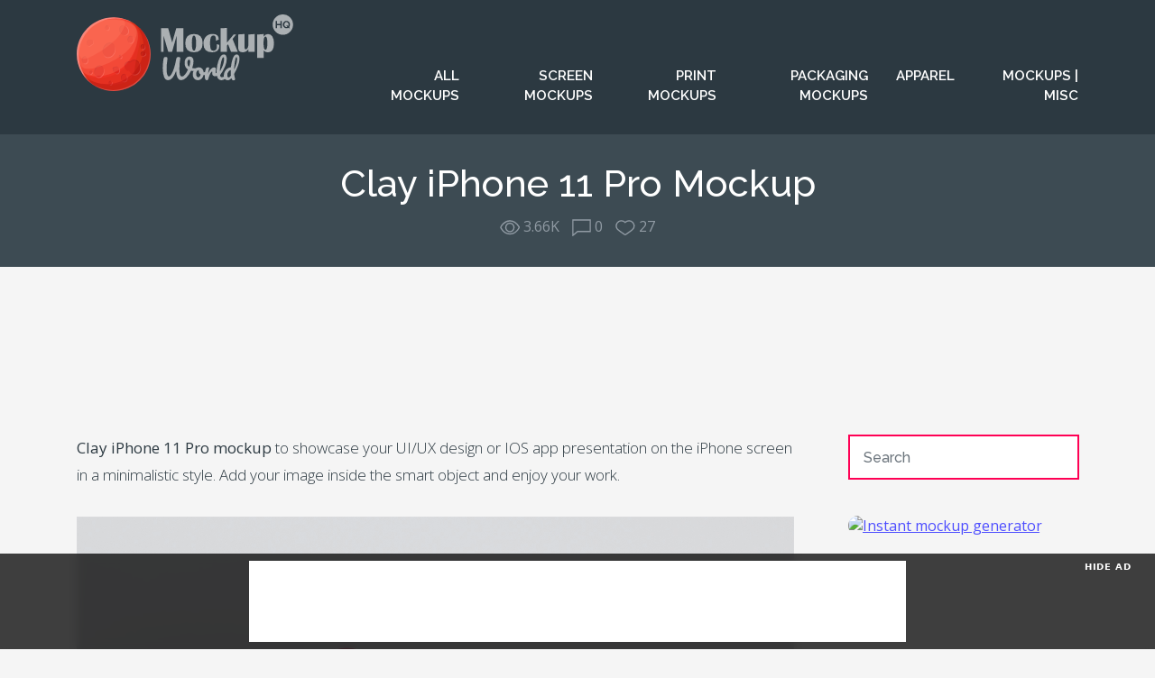

--- FILE ---
content_type: text/html; charset=UTF-8
request_url: https://www.mockupworldhq.com/screens/clay-iphone-11-pro-mockup/
body_size: 26139
content:
<!doctype html><html lang="en-US"><head><script data-no-optimize="1">var litespeed_docref=sessionStorage.getItem("litespeed_docref");litespeed_docref&&(Object.defineProperty(document,"referrer",{get:function(){return litespeed_docref}}),sessionStorage.removeItem("litespeed_docref"));</script><meta charset="UTF-8"><meta name="viewport" content="width=device-width, initial-scale=1"><link rel="profile" href="http://gmpg.org/xfn/11"><link rel="apple-touch-icon" sizes="57x57" href="https://www.mockupworldhq.com/wp-content/themes/mockupworldhq2025/images/favicon/apple-icon-57x57.png"><link rel="apple-touch-icon" sizes="60x60" href="https://www.mockupworldhq.com/wp-content/themes/mockupworldhq2025/images/favicon/apple-icon-60x60.png"><link rel="apple-touch-icon" sizes="72x72" href="https://www.mockupworldhq.com/wp-content/themes/mockupworldhq2025/images/favicon/apple-icon-72x72.png"><link rel="apple-touch-icon" sizes="76x76" href="https://www.mockupworldhq.com/wp-content/themes/mockupworldhq2025/images/favicon/apple-icon-76x76.png"><link rel="apple-touch-icon" sizes="114x114" href="https://www.mockupworldhq.com/wp-content/themes/mockupworldhq2025/images/favicon/apple-icon-114x114.png"><link rel="apple-touch-icon" sizes="120x120" href="https://www.mockupworldhq.com/wp-content/themes/mockupworldhq2025/images/favicon/apple-icon-120x120.png"><link rel="apple-touch-icon" sizes="144x144" href="https://www.mockupworldhq.com/wp-content/themes/mockupworldhq2025/images/favicon/apple-icon-144x144.png"><link rel="apple-touch-icon" sizes="152x152" href="https://www.mockupworldhq.com/wp-content/themes/mockupworldhq2025/images/favicon/apple-icon-152x152.png"><link rel="apple-touch-icon" sizes="180x180" href="https://www.mockupworldhq.com/wp-content/themes/mockupworldhq2025/images/favicon/apple-icon-180x180.png"><link rel="icon" type="image/png" sizes="192x192"  href="https://www.mockupworldhq.com/wp-content/themes/mockupworldhq2025/images/favicon/android-icon-192x192.png"><link rel="icon" type="image/png" sizes="32x32" href="https://www.mockupworldhq.com/wp-content/themes/mockupworldhq2025/images/favicon/favicon-32x32.png"><link rel="icon" type="image/png" sizes="96x96" href="https://www.mockupworldhq.com/wp-content/themes/mockupworldhq2025/images/favicon/favicon-96x96.png"><link rel="icon" type="image/png" sizes="16x16" href="https://www.mockupworldhq.com/wp-content/themes/mockupworldhq2025/images/favicon/favicon-16x16.png"><link rel="manifest" href="https://www.mockupworldhq.com/wp-content/themes/mockupworldhq2025/images/favicon/manifest.json"><meta name="msapplication-TileColor" content="#ffffff"><meta name="msapplication-TileImage" content="https://www.mockupworldhq.com/wp-content/themes/mockupworldhq2025/images/favicon/ms-icon-144x144.png"><meta name="theme-color" content="#ffffff">  <script>(function(w,d,s,l,i){w[l]=w[l]||[];w[l].push({'gtm.start':
	new Date().getTime(),event:'gtm.js'});var f=d.getElementsByTagName(s)[0],
	j=d.createElement(s),dl=l!='dataLayer'?'&l='+l:'';j.async=true;j.src=
	'https://www.googletagmanager.com/gtm.js?id='+i+dl;f.parentNode.insertBefore(j,f);
	})(window,document,'script','dataLayer','GTM-TX3TQD7');</script>  <script async src="https://pagead2.googlesyndication.com/pagead/js/adsbygoogle.js?client=ca-pub-9607892818873520"
	crossorigin="anonymous"></script> <script>(adsbygoogle = window.adsbygoogle || []).push({
			google_ad_client: "ca-pub-9607892818873520",
			enable_page_level_ads: true
		});</script>    <script src="//m.servedby-buysellads.com/monetization.js" type="text/javascript"></script> <style type="text/css">.rltdpstsplgn-featured-posts {
				width: 100%;
			}
			.rltdpstsplgn-featured-posts article {
				width: 960px;
			}
							.rltdpstsplgn-featured-posts {
					background-color: #f3f3f3 !important;
				}
				.rltdpstsplgn-featured-posts article {
					background-color: #f3f3f3 !important;
				}
				.rltdpstsplgn-featured-posts article h3 a {
					color: #777b7e !important;
				}
				.rltdpstsplgn-featured-posts article p {
					color: #777b7e !important;
				}
				.rltdpstsplgn-featured-posts .more-link {
					color: #777b7e !important;
				}</style><meta name='robots' content='index, follow, max-image-preview:large, max-snippet:-1, max-video-preview:-1' /><style>img:is([sizes="auto" i], [sizes^="auto," i]) { contain-intrinsic-size: 3000px 1500px }</style><title>Clay iPhone 11 Pro Mockup | Mockup World HQ</title><meta name="description" content="Clay iPhone 11 Pro mockup to showcase your UI/UX design or IOS app presentation on the iPhone screen in a minimalistic style. Add your image inside the smart object and enjoy your work." /><link rel="canonical" href="https://www.mockupworldhq.com/screens/clay-iphone-11-pro-mockup/" /><meta property="og:locale" content="en_US" /><meta property="og:type" content="article" /><meta property="og:title" content="Clay iPhone 11 Pro Mockup" /><meta property="og:description" content="Clay iPhone 11 Pro mockup to showcase your UI/UX design or IOS app presentation on the iPhone screen in a minimalistic style. Add your image inside the smart object and enjoy your work." /><meta property="og:url" content="https://www.mockupworldhq.com/screens/clay-iphone-11-pro-mockup/" /><meta property="og:site_name" content="Mockup World HQ" /><meta property="article:publisher" content="https://www.facebook.com/mockupworldhq/" /><meta property="article:published_time" content="2019-12-16T16:28:33+00:00" /><meta property="article:modified_time" content="2024-04-08T14:28:48+00:00" /><meta property="og:image" content="https://www.mockupworldhq.com/wp-content/uploads/2019/12/Clay-iPhone-11-Pro-Mockup.jpg" /><meta property="og:image:width" content="1500" /><meta property="og:image:height" content="1125" /><meta property="og:image:type" content="image/jpeg" /><meta name="author" content="Sergey" /><meta name="twitter:card" content="summary_large_image" /><meta name="twitter:creator" content="@mockupworldhq" /><meta name="twitter:site" content="@mockupworldhq" /><meta name="twitter:label1" content="Written by" /><meta name="twitter:data1" content="Sergey" /> <script type="application/ld+json" class="yoast-schema-graph">{"@context":"https://schema.org","@graph":[{"@type":"Article","@id":"https://www.mockupworldhq.com/screens/clay-iphone-11-pro-mockup/#article","isPartOf":{"@id":"https://www.mockupworldhq.com/screens/clay-iphone-11-pro-mockup/"},"author":{"name":"Sergey","@id":"https://www.mockupworldhq.com/#/schema/person/140472bf9942d987428c9b2a60e4c7b7"},"headline":"Clay iPhone 11 Pro Mockup","datePublished":"2019-12-16T16:28:33+00:00","dateModified":"2024-04-08T14:28:48+00:00","mainEntityOfPage":{"@id":"https://www.mockupworldhq.com/screens/clay-iphone-11-pro-mockup/"},"wordCount":44,"commentCount":0,"publisher":{"@id":"https://www.mockupworldhq.com/#organization"},"image":{"@id":"https://www.mockupworldhq.com/screens/clay-iphone-11-pro-mockup/#primaryimage"},"thumbnailUrl":"https://www.mockupworldhq.com/wp-content/uploads/2019/12/Clay-iPhone-11-Pro-Mockup.jpg","keywords":["App Presentation Mockup","App Presentation Screen Mockup","App Screens Mockup","App Screens PSD Mockup","Clay iPhone 11 Pro Mockup","Free iPhone 11 Pro Mockup","Free iPhone X Mockup","iOS App Mockup","iOS App Presentation Mockup","iOS App Screens Mockup","iOS Application Design Mockup","iOS Application Free Mockup","iOS Application Presentation Free","iOS Application Presentation Mockup","iOS Application PSD Mockup","iPhone 11 Mockup","iPhone 11 Pro App Presentation Mockup","iPhone 11 Pro Free Mockup","iPhone 11 Pro Mockup","iPhone 11 Pro PSD Mockup","iPhone Mockup","iPhone X Free Mockup","iPhone X IOS App Mockup","iPhone X Mockup","iPhone X PSD Mockup","Mobile App Presentation Mockup","PSD iPhone 11 Pro Mockup","PSD iPhone X Free Mockup","PSD iPhone X Mockup","PSD Mockups"],"articleSection":["iPhone Mockups","Screen Mockups","Smartphone Mockups"],"inLanguage":"en-US","potentialAction":[{"@type":"CommentAction","name":"Comment","target":["https://www.mockupworldhq.com/screens/clay-iphone-11-pro-mockup/#respond"]}]},{"@type":"WebPage","@id":"https://www.mockupworldhq.com/screens/clay-iphone-11-pro-mockup/","url":"https://www.mockupworldhq.com/screens/clay-iphone-11-pro-mockup/","name":"Clay iPhone 11 Pro Mockup | Mockup World HQ","isPartOf":{"@id":"https://www.mockupworldhq.com/#website"},"primaryImageOfPage":{"@id":"https://www.mockupworldhq.com/screens/clay-iphone-11-pro-mockup/#primaryimage"},"image":{"@id":"https://www.mockupworldhq.com/screens/clay-iphone-11-pro-mockup/#primaryimage"},"thumbnailUrl":"https://www.mockupworldhq.com/wp-content/uploads/2019/12/Clay-iPhone-11-Pro-Mockup.jpg","datePublished":"2019-12-16T16:28:33+00:00","dateModified":"2024-04-08T14:28:48+00:00","description":"Clay iPhone 11 Pro mockup to showcase your UI/UX design or IOS app presentation on the iPhone screen in a minimalistic style. Add your image inside the smart object and enjoy your work.","breadcrumb":{"@id":"https://www.mockupworldhq.com/screens/clay-iphone-11-pro-mockup/#breadcrumb"},"inLanguage":"en-US","potentialAction":[{"@type":"ReadAction","target":["https://www.mockupworldhq.com/screens/clay-iphone-11-pro-mockup/"]}]},{"@type":"ImageObject","inLanguage":"en-US","@id":"https://www.mockupworldhq.com/screens/clay-iphone-11-pro-mockup/#primaryimage","url":"https://www.mockupworldhq.com/wp-content/uploads/2019/12/Clay-iPhone-11-Pro-Mockup.jpg","contentUrl":"https://www.mockupworldhq.com/wp-content/uploads/2019/12/Clay-iPhone-11-Pro-Mockup.jpg","width":1500,"height":1125,"caption":"Clay iPhone 11 Pro Mockup"},{"@type":"BreadcrumbList","@id":"https://www.mockupworldhq.com/screens/clay-iphone-11-pro-mockup/#breadcrumb","itemListElement":[{"@type":"ListItem","position":1,"name":"Home","item":"https://www.mockupworldhq.com/"},{"@type":"ListItem","position":2,"name":"Clay iPhone 11 Pro Mockup"}]},{"@type":"WebSite","@id":"https://www.mockupworldhq.com/#website","url":"https://www.mockupworldhq.com/","name":"Mockup World HQ","description":"The Best Free Mockups","publisher":{"@id":"https://www.mockupworldhq.com/#organization"},"potentialAction":[{"@type":"SearchAction","target":{"@type":"EntryPoint","urlTemplate":"https://www.mockupworldhq.com/?s={search_term_string}"},"query-input":{"@type":"PropertyValueSpecification","valueRequired":true,"valueName":"search_term_string"}}],"inLanguage":"en-US"},{"@type":"Organization","@id":"https://www.mockupworldhq.com/#organization","name":"Mockup World HQ","url":"https://www.mockupworldhq.com/","logo":{"@type":"ImageObject","inLanguage":"en-US","@id":"https://www.mockupworldhq.com/#/schema/logo/image/","url":"https://www.mockupworldhq.com/wp-content/uploads/2018/12/social-share-image.png","contentUrl":"https://www.mockupworldhq.com/wp-content/uploads/2018/12/social-share-image.png","width":960,"height":480,"caption":"Mockup World HQ"},"image":{"@id":"https://www.mockupworldhq.com/#/schema/logo/image/"},"sameAs":["https://www.facebook.com/mockupworldhq/","https://x.com/mockupworldhq"]},{"@type":"Person","@id":"https://www.mockupworldhq.com/#/schema/person/140472bf9942d987428c9b2a60e4c7b7","name":"Sergey","image":{"@type":"ImageObject","inLanguage":"en-US","@id":"https://www.mockupworldhq.com/#/schema/person/image/","url":"https://secure.gravatar.com/avatar/8d43cdde7024529b9a1c09b29a702129faa2c440c44eeaf24c7b9eb603716620?s=96&r=g","contentUrl":"https://secure.gravatar.com/avatar/8d43cdde7024529b9a1c09b29a702129faa2c440c44eeaf24c7b9eb603716620?s=96&r=g","caption":"Sergey"}}]}</script> <link rel='dns-prefetch' href='//www.mockupworldhq.com' /><link rel='dns-prefetch' href='//cdnjs.cloudflare.com' /><link rel='dns-prefetch' href='//stackpath.bootstrapcdn.com' /><link rel='dns-prefetch' href='//fonts.googleapis.com' /><link rel="alternate" type="application/rss+xml" title="Mockup World HQ &raquo; Feed" href="https://www.mockupworldhq.com/feed/" /><link rel="alternate" type="application/rss+xml" title="Mockup World HQ &raquo; Comments Feed" href="https://www.mockupworldhq.com/comments/feed/" /><link rel="alternate" type="application/rss+xml" title="Mockup World HQ &raquo; Clay iPhone 11 Pro Mockup Comments Feed" href="https://www.mockupworldhq.com/screens/clay-iphone-11-pro-mockup/feed/" /><link rel='stylesheet' id='bwp-ext-css' href='https://www.mockupworldhq.com/wp-content/cache/autoptimize/css/autoptimize_single_d6a0d15f6f7d820f5b27848e0ac64d11.css'  media='all' /><link rel='stylesheet' id='wp-block-library-css' href='https://www.mockupworldhq.com/wp-includes/css/dist/block-library/style.min.css'  media='all' /><style id='classic-theme-styles-inline-css' type='text/css'>/*! This file is auto-generated */
.wp-block-button__link{color:#fff;background-color:#32373c;border-radius:9999px;box-shadow:none;text-decoration:none;padding:calc(.667em + 2px) calc(1.333em + 2px);font-size:1.125em}.wp-block-file__button{background:#32373c;color:#fff;text-decoration:none}</style><style id='global-styles-inline-css' type='text/css'>:root{--wp--preset--aspect-ratio--square: 1;--wp--preset--aspect-ratio--4-3: 4/3;--wp--preset--aspect-ratio--3-4: 3/4;--wp--preset--aspect-ratio--3-2: 3/2;--wp--preset--aspect-ratio--2-3: 2/3;--wp--preset--aspect-ratio--16-9: 16/9;--wp--preset--aspect-ratio--9-16: 9/16;--wp--preset--color--black: #000000;--wp--preset--color--cyan-bluish-gray: #abb8c3;--wp--preset--color--white: #ffffff;--wp--preset--color--pale-pink: #f78da7;--wp--preset--color--vivid-red: #cf2e2e;--wp--preset--color--luminous-vivid-orange: #ff6900;--wp--preset--color--luminous-vivid-amber: #fcb900;--wp--preset--color--light-green-cyan: #7bdcb5;--wp--preset--color--vivid-green-cyan: #00d084;--wp--preset--color--pale-cyan-blue: #8ed1fc;--wp--preset--color--vivid-cyan-blue: #0693e3;--wp--preset--color--vivid-purple: #9b51e0;--wp--preset--gradient--vivid-cyan-blue-to-vivid-purple: linear-gradient(135deg,rgba(6,147,227,1) 0%,rgb(155,81,224) 100%);--wp--preset--gradient--light-green-cyan-to-vivid-green-cyan: linear-gradient(135deg,rgb(122,220,180) 0%,rgb(0,208,130) 100%);--wp--preset--gradient--luminous-vivid-amber-to-luminous-vivid-orange: linear-gradient(135deg,rgba(252,185,0,1) 0%,rgba(255,105,0,1) 100%);--wp--preset--gradient--luminous-vivid-orange-to-vivid-red: linear-gradient(135deg,rgba(255,105,0,1) 0%,rgb(207,46,46) 100%);--wp--preset--gradient--very-light-gray-to-cyan-bluish-gray: linear-gradient(135deg,rgb(238,238,238) 0%,rgb(169,184,195) 100%);--wp--preset--gradient--cool-to-warm-spectrum: linear-gradient(135deg,rgb(74,234,220) 0%,rgb(151,120,209) 20%,rgb(207,42,186) 40%,rgb(238,44,130) 60%,rgb(251,105,98) 80%,rgb(254,248,76) 100%);--wp--preset--gradient--blush-light-purple: linear-gradient(135deg,rgb(255,206,236) 0%,rgb(152,150,240) 100%);--wp--preset--gradient--blush-bordeaux: linear-gradient(135deg,rgb(254,205,165) 0%,rgb(254,45,45) 50%,rgb(107,0,62) 100%);--wp--preset--gradient--luminous-dusk: linear-gradient(135deg,rgb(255,203,112) 0%,rgb(199,81,192) 50%,rgb(65,88,208) 100%);--wp--preset--gradient--pale-ocean: linear-gradient(135deg,rgb(255,245,203) 0%,rgb(182,227,212) 50%,rgb(51,167,181) 100%);--wp--preset--gradient--electric-grass: linear-gradient(135deg,rgb(202,248,128) 0%,rgb(113,206,126) 100%);--wp--preset--gradient--midnight: linear-gradient(135deg,rgb(2,3,129) 0%,rgb(40,116,252) 100%);--wp--preset--font-size--small: 13px;--wp--preset--font-size--medium: 20px;--wp--preset--font-size--large: 36px;--wp--preset--font-size--x-large: 42px;--wp--preset--spacing--20: 0.44rem;--wp--preset--spacing--30: 0.67rem;--wp--preset--spacing--40: 1rem;--wp--preset--spacing--50: 1.5rem;--wp--preset--spacing--60: 2.25rem;--wp--preset--spacing--70: 3.38rem;--wp--preset--spacing--80: 5.06rem;--wp--preset--shadow--natural: 6px 6px 9px rgba(0, 0, 0, 0.2);--wp--preset--shadow--deep: 12px 12px 50px rgba(0, 0, 0, 0.4);--wp--preset--shadow--sharp: 6px 6px 0px rgba(0, 0, 0, 0.2);--wp--preset--shadow--outlined: 6px 6px 0px -3px rgba(255, 255, 255, 1), 6px 6px rgba(0, 0, 0, 1);--wp--preset--shadow--crisp: 6px 6px 0px rgba(0, 0, 0, 1);}:where(.is-layout-flex){gap: 0.5em;}:where(.is-layout-grid){gap: 0.5em;}body .is-layout-flex{display: flex;}.is-layout-flex{flex-wrap: wrap;align-items: center;}.is-layout-flex > :is(*, div){margin: 0;}body .is-layout-grid{display: grid;}.is-layout-grid > :is(*, div){margin: 0;}:where(.wp-block-columns.is-layout-flex){gap: 2em;}:where(.wp-block-columns.is-layout-grid){gap: 2em;}:where(.wp-block-post-template.is-layout-flex){gap: 1.25em;}:where(.wp-block-post-template.is-layout-grid){gap: 1.25em;}.has-black-color{color: var(--wp--preset--color--black) !important;}.has-cyan-bluish-gray-color{color: var(--wp--preset--color--cyan-bluish-gray) !important;}.has-white-color{color: var(--wp--preset--color--white) !important;}.has-pale-pink-color{color: var(--wp--preset--color--pale-pink) !important;}.has-vivid-red-color{color: var(--wp--preset--color--vivid-red) !important;}.has-luminous-vivid-orange-color{color: var(--wp--preset--color--luminous-vivid-orange) !important;}.has-luminous-vivid-amber-color{color: var(--wp--preset--color--luminous-vivid-amber) !important;}.has-light-green-cyan-color{color: var(--wp--preset--color--light-green-cyan) !important;}.has-vivid-green-cyan-color{color: var(--wp--preset--color--vivid-green-cyan) !important;}.has-pale-cyan-blue-color{color: var(--wp--preset--color--pale-cyan-blue) !important;}.has-vivid-cyan-blue-color{color: var(--wp--preset--color--vivid-cyan-blue) !important;}.has-vivid-purple-color{color: var(--wp--preset--color--vivid-purple) !important;}.has-black-background-color{background-color: var(--wp--preset--color--black) !important;}.has-cyan-bluish-gray-background-color{background-color: var(--wp--preset--color--cyan-bluish-gray) !important;}.has-white-background-color{background-color: var(--wp--preset--color--white) !important;}.has-pale-pink-background-color{background-color: var(--wp--preset--color--pale-pink) !important;}.has-vivid-red-background-color{background-color: var(--wp--preset--color--vivid-red) !important;}.has-luminous-vivid-orange-background-color{background-color: var(--wp--preset--color--luminous-vivid-orange) !important;}.has-luminous-vivid-amber-background-color{background-color: var(--wp--preset--color--luminous-vivid-amber) !important;}.has-light-green-cyan-background-color{background-color: var(--wp--preset--color--light-green-cyan) !important;}.has-vivid-green-cyan-background-color{background-color: var(--wp--preset--color--vivid-green-cyan) !important;}.has-pale-cyan-blue-background-color{background-color: var(--wp--preset--color--pale-cyan-blue) !important;}.has-vivid-cyan-blue-background-color{background-color: var(--wp--preset--color--vivid-cyan-blue) !important;}.has-vivid-purple-background-color{background-color: var(--wp--preset--color--vivid-purple) !important;}.has-black-border-color{border-color: var(--wp--preset--color--black) !important;}.has-cyan-bluish-gray-border-color{border-color: var(--wp--preset--color--cyan-bluish-gray) !important;}.has-white-border-color{border-color: var(--wp--preset--color--white) !important;}.has-pale-pink-border-color{border-color: var(--wp--preset--color--pale-pink) !important;}.has-vivid-red-border-color{border-color: var(--wp--preset--color--vivid-red) !important;}.has-luminous-vivid-orange-border-color{border-color: var(--wp--preset--color--luminous-vivid-orange) !important;}.has-luminous-vivid-amber-border-color{border-color: var(--wp--preset--color--luminous-vivid-amber) !important;}.has-light-green-cyan-border-color{border-color: var(--wp--preset--color--light-green-cyan) !important;}.has-vivid-green-cyan-border-color{border-color: var(--wp--preset--color--vivid-green-cyan) !important;}.has-pale-cyan-blue-border-color{border-color: var(--wp--preset--color--pale-cyan-blue) !important;}.has-vivid-cyan-blue-border-color{border-color: var(--wp--preset--color--vivid-cyan-blue) !important;}.has-vivid-purple-border-color{border-color: var(--wp--preset--color--vivid-purple) !important;}.has-vivid-cyan-blue-to-vivid-purple-gradient-background{background: var(--wp--preset--gradient--vivid-cyan-blue-to-vivid-purple) !important;}.has-light-green-cyan-to-vivid-green-cyan-gradient-background{background: var(--wp--preset--gradient--light-green-cyan-to-vivid-green-cyan) !important;}.has-luminous-vivid-amber-to-luminous-vivid-orange-gradient-background{background: var(--wp--preset--gradient--luminous-vivid-amber-to-luminous-vivid-orange) !important;}.has-luminous-vivid-orange-to-vivid-red-gradient-background{background: var(--wp--preset--gradient--luminous-vivid-orange-to-vivid-red) !important;}.has-very-light-gray-to-cyan-bluish-gray-gradient-background{background: var(--wp--preset--gradient--very-light-gray-to-cyan-bluish-gray) !important;}.has-cool-to-warm-spectrum-gradient-background{background: var(--wp--preset--gradient--cool-to-warm-spectrum) !important;}.has-blush-light-purple-gradient-background{background: var(--wp--preset--gradient--blush-light-purple) !important;}.has-blush-bordeaux-gradient-background{background: var(--wp--preset--gradient--blush-bordeaux) !important;}.has-luminous-dusk-gradient-background{background: var(--wp--preset--gradient--luminous-dusk) !important;}.has-pale-ocean-gradient-background{background: var(--wp--preset--gradient--pale-ocean) !important;}.has-electric-grass-gradient-background{background: var(--wp--preset--gradient--electric-grass) !important;}.has-midnight-gradient-background{background: var(--wp--preset--gradient--midnight) !important;}.has-small-font-size{font-size: var(--wp--preset--font-size--small) !important;}.has-medium-font-size{font-size: var(--wp--preset--font-size--medium) !important;}.has-large-font-size{font-size: var(--wp--preset--font-size--large) !important;}.has-x-large-font-size{font-size: var(--wp--preset--font-size--x-large) !important;}
:where(.wp-block-post-template.is-layout-flex){gap: 1.25em;}:where(.wp-block-post-template.is-layout-grid){gap: 1.25em;}
:where(.wp-block-columns.is-layout-flex){gap: 2em;}:where(.wp-block-columns.is-layout-grid){gap: 2em;}
:root :where(.wp-block-pullquote){font-size: 1.5em;line-height: 1.6;}</style><link rel='stylesheet' id='contact-form-7-css' href='https://www.mockupworldhq.com/wp-content/cache/autoptimize/css/autoptimize_single_64ac31699f5326cb3c76122498b76f66.css'  media='all' /><link rel='stylesheet' id='photoswipe-lib-css' href='https://www.mockupworldhq.com/wp-content/cache/autoptimize/css/autoptimize_single_7dc0df107159e1be66d4464171561e5b.css'  media='all' /><link rel='stylesheet' id='photoswipe-default-skin-css' href='https://www.mockupworldhq.com/wp-content/cache/autoptimize/css/autoptimize_single_5848f542f0ea2d98790beee8bbab287b.css'  media='all' /><link rel='stylesheet' id='rltdpstsplgn_stylesheet-css' href='https://www.mockupworldhq.com/wp-content/cache/autoptimize/css/autoptimize_single_cf697f630fff9fde0d05e55fe9200488.css'  media='all' /><link rel='stylesheet' id='nsc_bar_nice-cookie-consent-css' href='https://www.mockupworldhq.com/wp-content/plugins/beautiful-and-responsive-cookie-consent/public/cookieNSCconsent.min.css'  media='all' /><link rel='stylesheet' id='s3-secure-url-plugin-styles-css' href='https://www.mockupworldhq.com/wp-content/plugins/s3-secure-url/public/assets/css/public.css'  media='all' /><link rel='stylesheet' id='mockupworldhq-bscss-css' href='https://stackpath.bootstrapcdn.com/bootstrap/4.3.1/css/bootstrap.min.css'  media='all' /><link rel='stylesheet' id='mockupworldhq-style-css' href='https://www.mockupworldhq.com/wp-content/cache/autoptimize/css/autoptimize_single_38d754dff0ad648cc8c312ed93e9d986.css'  media='all' /><link rel='stylesheet' id='mockupworldhq-material-css' href='https://fonts.googleapis.com/icon?family=Material+Icons&#038;ver=6.8.3&#038;display=swap'  media='all' /><link rel='stylesheet' id='google-css' href='https://fonts.googleapis.com/css?family=Open+Sans:300,300i,400|Raleway:500,600&#038;display=swap'  media='all' /> <script  src="https://www.mockupworldhq.com/wp-content/plugins/photo-swipe/lib/photoswipe.min.js" id="photoswipe-lib-js"></script> <script  src="https://www.mockupworldhq.com/wp-content/plugins/photo-swipe/lib/photoswipe-ui-default.min.js" id="photoswipe-ui-default-js"></script> <script  src="https://www.mockupworldhq.com/wp-includes/js/jquery/jquery.min.js" id="jquery-core-js"></script> <script  src="https://www.mockupworldhq.com/wp-includes/js/jquery/jquery-migrate.min.js" id="jquery-migrate-js"></script> <script  src="https://www.mockupworldhq.com/wp-content/plugins/photo-swipe/js/photoswipe.js" id="photoswipe-js"></script> <script  src="https://www.mockupworldhq.com/wp-content/plugins/s3-secure-url/public/assets/js/public.js" id="s3-secure-url-plugin-script-js"></script> <script type="text/javascript" id="simple-likes-public-js-js-extra">var simpleLikes = {"ajaxurl":"https:\/\/www.mockupworldhq.com\/wp-admin\/admin-ajax.php","like":"Like","unlike":"Unlike"};</script> <script  src="https://www.mockupworldhq.com/wp-content/themes/mockupworldhq2025/js/simple-likes-public.js" id="simple-likes-public-js-js"></script> <link rel="https://api.w.org/" href="https://www.mockupworldhq.com/wp-json/" /><link rel="alternate" title="JSON" type="application/json" href="https://www.mockupworldhq.com/wp-json/wp/v2/posts/5866" /><link rel="EditURI" type="application/rsd+xml" title="RSD" href="https://www.mockupworldhq.com/xmlrpc.php?rsd" /><meta name="generator" content="WordPress 6.8.3" /><link rel='shortlink' href='https://www.mockupworldhq.com/?p=5866' /><link rel="alternate" title="oEmbed (JSON)" type="application/json+oembed" href="https://www.mockupworldhq.com/wp-json/oembed/1.0/embed?url=https%3A%2F%2Fwww.mockupworldhq.com%2Fscreens%2Fclay-iphone-11-pro-mockup%2F" /><link rel="alternate" title="oEmbed (XML)" type="text/xml+oembed" href="https://www.mockupworldhq.com/wp-json/oembed/1.0/embed?url=https%3A%2F%2Fwww.mockupworldhq.com%2Fscreens%2Fclay-iphone-11-pro-mockup%2F&#038;format=xml" /><link rel="pingback" href="https://www.mockupworldhq.com/xmlrpc.php"></head><body> <noscript><iframe src="https://www.googletagmanager.com/ns.html?id=GTM-TX3TQD7"
height="0" width="0" style="display:none;visibility:hidden"></iframe></noscript>  <script>(function(){
	if(typeof _bsa !== 'undefined' && _bsa) {
		_bsa.init('fancybar', 'CE7DLKQE', 'placement:wwwmockupworldhqcom');
	}
})();</script> <script>(function(){
	if(typeof _bsa !== 'undefined' && _bsa) {
		_bsa.init('flexbar', 'CE7DLK37', 'placement:wwwmockupworldhqcom');
	}
})();</script> <header><div class="container"><div class="row"><div class="col-xl-3 col-lg-4 col-md-4"><div class="logo"><a href="/"> <svg xmlns="http://www.w3.org/2000/svg" viewBox="0 0 1839 652"><title>Logo-MWHQ</title><g><g><g class="logo-text-class"> <path d="M1794.347,71.881a17.537,17.537,0,0,0-5.66-4.615,16.094,16.094,0,0,0-7.53-1.74,16.437,16.437,0,0,0-7.749,1.782,16.976,16.976,0,0,0-5.66,4.746,21.73,21.73,0,0,0-3.437,6.659,24.934,24.934,0,0,0,.042,15.279,20.6,20.6,0,0,0,3.528,6.616,17.5,17.5,0,0,0,5.66,4.615,17.485,17.485,0,0,0,12.012,1.175,17.568,17.568,0,0,0,3.789-1.524l-9.407-10.621h11.32l4.263,4.788a24.49,24.49,0,0,0,3.662-12.8,24.171,24.171,0,0,0-1.263-7.746A21.423,21.423,0,0,0,1794.347,71.881Z"/><path d="M1750.732,0a86.6,86.6,0,1,0,86.6,86.6A86.6,86.6,0,0,0,1750.732,0Zm-9.359,117.253h-12v-26h-28v26h-12v-62h12v25h28v-25h12Zm58.937,0-3.571-4a30.73,30.73,0,0,1-7.312,3.264,28.949,28.949,0,0,1-8.356,1.175,27.731,27.731,0,0,1-12.322-2.7,31.091,31.091,0,0,1-15.625-17.064,31.991,31.991,0,0,1-2.18-11.581,31.1,31.1,0,0,1,2.308-11.839,32.607,32.607,0,0,1,6.358-10.011,30.263,30.263,0,0,1,9.619-6.923,28.586,28.586,0,0,1,12.1-2.566,27.141,27.141,0,0,1,12.23,2.742,30.511,30.511,0,0,1,9.443,7.181,33.119,33.119,0,0,1,6.1,10.1,31.771,31.771,0,0,1,2.174,11.493,31.813,31.813,0,0,1-8.095,21.242l8.447,9.489Z"/><path d="M1016.383,460.558a7.969,7.969,0,0,1,2.44,6.039,16.965,16.965,0,0,1-3.6,10.685q-3.6,4.649-11.265,4.878a154.078,154.078,0,0,1-32.982-2.788q-16.262,34.613-39.138,57.488t-45.178,22.879q-20.442,0-30.659-21.718t-11.614-58.184Q830.449,520.254,812.912,540t-37.279,19.743q-22.3,0-33.68-27.757t-11.381-74.676q0-34.144,6.039-75.024,1.621-11.613,5.923-16.143t13.588-4.529q6.968,0,10.8,3.019t3.832,11.149q0,1.628-.464,6.272-6.968,47.617-6.968,81.063,0,31.129,5.342,48.081t14.4,16.956q8.127,0,19.626-17.072t22.879-50.635q11.378-33.562,19.278-80.019,1.858-10.68,6.853-14.748t13.588-4.065q7.2,0,10.568,3.135t3.368,9.408a28.252,28.252,0,0,1-.465,5.807,446.4,446.4,0,0,0-6.5,75.721q0,25.782,1.742,41.112t6.736,23.344a16.083,16.083,0,0,0,14.517,8.013q11.15,0,24.854-16.84t25.085-41.925a57.615,57.615,0,0,1-21.37-22.879q-7.2-14.05-7.2-32.4t5.69-31.008q5.689-12.657,15.563-18.931a40.086,40.086,0,0,1,21.949-6.271q14.862,0,23.577,10.685t8.71,29.266q0,26.252-11.382,58.3a162.4,162.4,0,0,0,27.873,2.09Q1013.944,458.235,1016.383,460.558Zm-61.668-14.4q9.059-26.012,9.058-42.971,0-9.757-2.555-14.285t-6.968-4.53q-6.271,0-10.22,7.316t-3.949,20.789Q940.081,435.244,954.715,446.158Z"/><path d="M1112.428,490.29a16.1,16.1,0,0,1,1.626,7.665q0,11.15-6.736,13.24a105.771,105.771,0,0,1-30.661,5.574q-4.415,19.511-17.421,31.241t-29.5,11.729q-13.936,0-23.808-6.736a42.745,42.745,0,0,1-14.982-17.886,57.244,57.244,0,0,1-5.11-24.156q0-17.648,6.737-31.473a52.928,52.928,0,0,1,18.582-21.6,46.8,46.8,0,0,1,26.246-7.781q17.648,0,28.454,12.194t12.659,30.08a140.684,140.684,0,0,0,26.014-4.645,13.7,13.7,0,0,1,3.252-.465A5.075,5.075,0,0,1,1112.428,490.29Zm-67.94,38.315q5.456-6.036,7.318-17.421a32.03,32.03,0,0,1-11.033-12.775,37.8,37.8,0,0,1-3.833-16.723,40.245,40.245,0,0,1,.7-7.433h-1.161q-9.294,0-15.446,8.943t-6.156,25.2q0,12.776,4.995,19.511t11.729,6.736A16.839,16.839,0,0,0,1044.488,528.6Z"/><path d="M1091.171,550.449q-3.6-9.287-3.6-29.731a189.121,189.121,0,0,1,8.595-57.372q2.089-6.733,6.851-9.872t13.356-3.136q4.644,0,6.5,1.161t1.858,4.413q0,3.719-3.484,16.724-2.324,9.292-3.717,16.259a166.08,166.08,0,0,0-2.323,17.188q7.666-19.974,17.188-32.518t18.7-17.884q9.173-5.342,16.84-5.343,15.095,0,15.1,15.1,0,3.021-2.09,14.634-1.863,9.292-1.859,11.614,0,8.132,5.807,8.13,6.5,0,16.724-10.221a8.893,8.893,0,0,1,6.271-3.019,5.421,5.421,0,0,1,4.762,2.671,12.807,12.807,0,0,1,1.742,7.085q0,8.595-4.645,13.471a62.829,62.829,0,0,1-15.215,11.5,37.916,37.916,0,0,1-18.465,4.761q-12.315,0-18.7-6.272t-6.388-16.956a35.417,35.417,0,0,1,.7-6.968q.463-4.644.464-6.272,0-3.712-2.554-3.715-3.484,0-9.175,7.78a109.248,109.248,0,0,0-11.265,20.556,166.98,166.98,0,0,0-9.058,26.944q-2.559,10.92-5.923,14.75t-10.569,3.832Q1094.769,559.739,1091.171,550.449Z"/><path d="M1278.613,509.568a14.41,14.41,0,0,1,1.742,7.666q0,9.292-4.413,14.4a100.016,100.016,0,0,1-21.718,20.208,46.524,46.524,0,0,1-26.6,7.9q-20.442,0-30.311-18.582t-9.872-48.081q0-28.336,7.316-64.572t21.6-62.249q14.283-26.012,34.028-26.015,11.148,0,17.536,10.337t6.388,29.615q0,27.643-15.33,64.107t-41.577,72.237q1.623,9.527,5.343,13.588a12.582,12.582,0,0,0,9.755,4.065,26.914,26.914,0,0,0,16.724-5.459q7.2-5.454,18.349-18.7a8.155,8.155,0,0,1,6.272-3.252A5.37,5.37,0,0,1,1278.613,509.568ZM1233.2,382.515q-6.74,19.282-11.846,47.847a346.085,346.085,0,0,0-5.574,54.817,299.379,299.379,0,0,0,26.246-54.467q9.755-27.291,9.756-49.823,0-17.648-6.5-17.653Q1239.937,363.236,1233.2,382.515Z"/><path d="M1344.229,544.409a21.294,21.294,0,0,1,.929,6.272q0,10.452-12.775,10.452-7.2,0-11.033-3.949t-7.084-14.865l-.233-.929q-8.829,10.92-15.911,14.633a34.734,34.734,0,0,1-16.375,3.717,29.54,29.54,0,0,1-23.343-10.568q-9.18-10.568-9.175-27.525a75.787,75.787,0,0,1,7.9-34.377,71.135,71.135,0,0,1,21.6-25.9,64.02,64.02,0,0,1,30.659-12.194q4.41-43.9,16.84-76.418t33.1-32.518q9.984,0,16.607,9.058t6.62,27.409q0,25.552-12.543,59.694a469.236,469.236,0,0,1-33.215,70.38A310.369,310.369,0,0,0,1344.229,544.409ZM1298.82,532.8q4.3-3.484,11.033-13.471a257.922,257.922,0,0,1-2.323-35.074q0-7.2.233-11.149-12.778,3.717-21.137,16.956a53.7,53.7,0,0,0-8.362,29.267q0,16.958,11.614,16.956A14.052,14.052,0,0,0,1298.82,532.8Zm45.293-135.415a634.822,634.822,0,0,0-8.014,74.791q25.782-55.746,25.783-90.587,0-8.824-1.51-13.7t-3.6-4.878Q1350.033,363,1344.114,397.38Z"/><path d="M905.374,117.253v201h-56V178.2l-39.2,140.056H777.605l-40.232-137.7v137.7h-20v-201h59.275l34.5,121.336,34.356-121.336Z"/><path d="M995.879,166.415q73.712,0,73.714,77.842T995.879,322.1q-73.861,0-73.861-77.842T995.879,166.415Zm-.147,13.121q-17.841,0-17.839,64.721t17.839,64.721q17.984,0,17.986-64.721T995.731,179.536Z"/><path d="M1188.8,252.512l22.7,6.929.147,6.045q0,56.612-61.919,56.612-73.419,0-73.419-74.451,0-37.3,21.377-59.487t57.349-22.188q51.747,0,51.747,46.882l-25.21,12.236.295-14.153q0-31.844-21.377-31.844-28.306,0-28.306,62.509,0,38.628,6.045,53t22.409,14.374q29.926,0,29.928-38.773A140.267,140.267,0,0,0,1188.8,252.512Z"/><path d="M1354.525,170.253l-30.773,38.58,44.384,110.42h-56.959l-25.89-65.631-9.912,12.121v53.51h-54V117.482a509.162,509.162,0,0,0,54-3.252V240.466l57.551-70.213Z"/><path d="M1512.374,166.813v152.44h-54V295.517q-18.548,26.537-47.7,26.537-39.3,0-39.3-38.331V170.254q27.22-1.182,54-3.847V281.893q0,14.894,9.053,14.894,23.945,0,23.947-51.4V170.647Q1485.448,169.469,1512.374,166.813Z"/><path d="M1533.374,369.253V170.521a448.71,448.71,0,0,0,54-3.833V189.1q15.237-22.556,36.986-22.556,23.226,0,37.134,21.156t13.907,56.686q0,78.58-52.521,78.579-21.6,0-35.507-16.217v62.509Zm70.972-181.167q-17.841,0-17.839,55.433,0,57.646,17.1,57.644,15.331,0,15.332-57.644Q1618.941,188.088,1604.346,188.086Z"/> </g><circle cx="313.874" cy="337.753" r="313.5" style="fill:#e2321a"/><g style="opacity:0.48"><path d="M435.207,164.354c10.892-16.361,5.885-42.151-11.182-57.6S384.293,92.037,373.4,108.4s-5.885,42.151,11.182,57.6S424.315,180.715,435.207,164.354Z" style="fill:#b21010"/><path d="M189,437.148c-22.163,4.341-39.5,29.773-38.732,56.8s19.365,45.425,41.528,41.085,39.5-29.773,38.732-56.8S211.164,432.807,189,437.148Z" style="fill:#b21010"/><path d="M505.558,387.822c-19.265-7.327-39.316.022-52.385,16.885a19.033,19.033,0,0,0-4.805-3.065c-11.34-4.687-36.418,3.61-42.165,25.07s10.016,47.957,21.356,52.644c4.334,1.791,10.676,1.679,17.177-.333,6.195,14.6,16.889,26.246,30.6,31.46,27.291,10.379,56.18-8.665,64.526-42.537S532.849,398.2,505.558,387.822Z" style="fill:#b21010"/><path d="M125.222,215.739a14.658,14.658,0,0,0-8.154,2.53,18.157,18.157,0,0,0-9.177-2.53c-11.965,0-21.664,12.036-21.664,26.882s9.7,26.882,21.664,26.882c7.068,0,13.344-4.2,17.3-10.7h.032c9.572,0,17.331-9.64,17.331-21.532S134.794,215.739,125.222,215.739Z" style="fill:#b21010"/><path d="M62.044,363.792c-12.059,6.909-17.327,24.655-11.767,39.637s19.844,21.528,31.9,14.619,17.327-24.655,11.767-39.637S74.1,356.883,62.044,363.792Z" style="fill:#b21010"/><ellipse cx="459.485" cy="215.009" rx="24.045" ry="30.14" style="fill:#b21010"/><path d="M367.761,477.678c0-16.646-10.765-30.14-24.045-30.14-6.676,0-12.714,3.415-17.071,8.922a9.42,9.42,0,0,0-7.547-4.173c-5.63,0-10.194,5.67-10.194,12.665a14.316,14.316,0,0,0,2.971,8.935,16.5,16.5,0,0,0-.423,3.73c0,6.995,4.279,12.665,9.557,12.665a7.292,7.292,0,0,0,.864-.058c3.8,10.374,12.139,17.594,21.842,17.594C357,507.817,367.761,494.323,367.761,477.678Z" style="fill:#b21010"/><ellipse cx="275.04" cy="304.714" rx="64.213" ry="51.678" transform="translate(-110.295 446.186) rotate(-68.09)" style="fill:#b21010"/><path d="M395.719,512.27c-12.645,6.208-18.826,24.039-13.8,39.826s19.343,23.553,31.988,17.345,18.826-24.038,13.8-39.826S408.364,506.062,395.719,512.27Z" style="fill:#b21010"/><path d="M256.175,99.116c-7.164,3.517-10.666,13.619-7.821,22.564s10.959,13.344,18.123,9.827,10.666-13.619,7.821-22.564S263.339,95.6,256.175,99.116Z" style="fill:#b21010"/><ellipse cx="288.221" cy="584.187" rx="10.194" ry="12.665" style="fill:#b21010"/><ellipse cx="372.26" cy="360.559" rx="8.92" ry="11.082" style="fill:#b21010"/><path d="M560.438,355.656c5.807,0,10.858-4.022,13.446-9.945a7.371,7.371,0,0,0,2.481.447c5.278,0,9.557-5.67,9.557-12.665s-4.279-12.665-9.557-12.665a7.977,7.977,0,0,0-5.332,2.154,13.853,13.853,0,0,0-10.6-5.32c-8.445,0-15.291,8.505-15.291,19S551.993,355.656,560.438,355.656Z" style="fill:#b21010"/><ellipse cx="563.878" cy="277.765" rx="15.291" ry="18.997" style="fill:#b21010"/><path d="M129.658,485.506c-4.522-4.191-11.365-3.032-15.284,2.589s-3.43,13.574,1.092,17.765,11.365,3.032,15.284-2.588S134.18,489.7,129.658,485.506Z" style="fill:#b21010"/></g><g style="opacity:0.61"><path d="M405,94.571c9.679,3.657,18.779,11.241,24.983,21.876,9.191,15.752,9.693,34.43,1.266,47.09A29.549,29.549,0,0,1,421.5,172.8a30.736,30.736,0,0,1-20.224,3.651c9.591,3.623,19.75,3.391,28.228-1.562a29.549,29.549,0,0,0,9.744-9.266c8.427-12.66,7.924-31.339-1.266-47.09C430.086,105,417.5,96.412,405,94.571Z" style="fill:#ffa1a1"/><path d="M234.546,482.646a50.922,50.922,0,0,0-7.21-25.588,53.738,53.738,0,0,1,3.526,18.182c.788,27.577-17.042,53.631-39.745,58.077a32.458,32.458,0,0,1-16.794-1.024,36.76,36.76,0,0,1-18.562-15.573c4.183,10.724,11.861,19.161,22.246,22.98a32.458,32.458,0,0,0,16.794,1.024C217.5,536.277,235.334,510.223,234.546,482.646Z" style="fill:#ffa1a1"/><path d="M523.221,401.483c14.061,16.213,20.27,41.556,14.279,65.875-6.637,26.939-26.636,45.352-49.312,45.4a42.657,42.657,0,0,1-15.21-2.847,47.86,47.86,0,0,1-14.2-8.5,50.051,50.051,0,0,0,20.068,14.331,42.657,42.657,0,0,0,15.21,2.847c22.676-.049,42.675-18.463,49.312-45.4C550.136,445.711,541.331,416.927,523.221,401.483Z" style="fill:#ffa1a1"/><path d="M142.719,230.466a21.9,21.9,0,0,0-7.047-9.984,23.628,23.628,0,0,1,3.611,6.569c4.18,11.482.076,25-9.166,30.193a15.547,15.547,0,0,1-6.409,1.982c-4.234,6.3-10.511,9.932-17.119,9.9a19.247,19.247,0,0,1-12.159-4.476c4.026,4.881,9.526,7.892,15.595,7.891,6.608.034,12.884-3.6,17.119-9.9a15.547,15.547,0,0,0,6.409-1.982C142.8,255.466,146.9,241.948,142.719,230.466Z" style="fill:#ffa1a1"/><path d="M96.973,379.912a30,30,0,0,0-10.2-13.99,32.846,32.846,0,0,1,4.517,8.345c5.878,15.835.31,34.592-12.435,41.894a21.343,21.343,0,0,1-10.606,2.9,21.671,21.671,0,0,1-12.9-4.342c4.646,6.157,11.251,10,18.58,9.988a21.343,21.343,0,0,0,10.606-2.9C97.283,414.5,102.85,395.747,96.973,379.912Z" style="fill:#ffa1a1"/><path d="M487.374,218.211c-.09-11.422-5.072-21.368-12.456-26.773a32.958,32.958,0,0,1,6.456,21.213v.234c.422,17.23-10.774,31.246-24.642,31.33a21.49,21.49,0,0,1-12.97-4.321c4.643,6.137,11.25,9.949,18.565,9.881,13.868-.084,25.065-14.1,25.048-31.33Z" style="fill:#ffa1a1"/><path d="M356.516,452.355a35.2,35.2,0,0,1,6.754,21.376c-.091,16.921-11.109,30.611-24.729,30.724l-.006.008a21.2,21.2,0,0,1-12.409-4.221c4.6,6.084,11.052,9.677,17.932,9.711l.006-.008c13.62-.113,24.638-13.8,24.729-30.724C368.854,467.788,363.911,457.77,356.516,452.355Z" style="fill:#ffa1a1"/><path d="M317.217,489.117a10.737,10.737,0,0,1-2.735-.979,13.612,13.612,0,0,0,5.2,5.324A31.64,31.64,0,0,1,317.217,489.117Z" style="fill:#ffa1a1"/><path d="M323.624,270.431c5.084,14.689,4.756,32.63-2.193,49.914l0,.005c-13.258,32.887-45.438,50.919-71.933,40.309-10.076-4.05-17.867-11.674-22.935-21.371,4.6,13.286,13.62,23.912,26.2,28.97,26.5,10.61,58.675-7.422,71.933-40.309l0-.005C332.9,307.546,331.882,286.232,323.624,270.431Z" style="fill:#ffa1a1"/><path d="M330.773,463.307" style="fill:#ffa1a1"/><path d="M431.883,532.28a32.364,32.364,0,0,0-11.351-16.638,35.219,35.219,0,0,1,5.484,10.807c5.327,17.052-1.374,36.256-15.033,43.082a22.073,22.073,0,0,1-9.775,2.321,22.972,22.972,0,0,1-13.671-4.654c4.9,6.446,11.838,10.478,19.538,10.485a22.073,22.073,0,0,0,9.775-2.321C430.509,568.536,437.21,549.332,431.883,532.28Z" style="fill:#ffa1a1"/><path d="M280.289,111.527a19.964,19.964,0,0,0-8.4-11.347,22.88,22.88,0,0,1,2.534,5.516c3.352,10.774-.878,22.9-9.5,27.221a13.987,13.987,0,0,1-6.19,1.47,14.307,14.307,0,0,1-7.433-2.156c3.118,4.855,7.912,7.978,13.3,7.987a13.987,13.987,0,0,0,6.19-1.47C279.411,134.424,283.641,122.3,280.289,111.527Z" style="fill:#ffa1a1"/><path d="M288.4,517.894" style="fill:#ffa1a1"/><path d="M296.162,571.644a19.552,19.552,0,0,1,2.486,9.662c0,9.255-6.034,16.759-13.483,16.774a11.213,11.213,0,0,1-5.149-1.266c2.447,4.29,6.467,7.1,11.02,7.094,7.449-.015,13.481-7.519,13.483-16.774C304.514,580.141,301.062,574.155,296.162,571.644Z" style="fill:#ffa1a1"/><path d="M379.834,349.7a17.959,17.959,0,0,1,2.052,8.453c-.008,8.45-5.519,15.3-12.321,15.308a10.19,10.19,0,0,1-4.4-1.024c2.207,4.13,5.98,6.855,10.269,6.855,6.8-.01,12.313-6.857,12.321-15.308C387.753,357.459,384.462,351.9,379.834,349.7Z" style="fill:#ffa1a1"/><path d="M583.283,323.819a17.992,17.992,0,0,1,2.225,9.09c0,8.767-5.542,15.916-12.348,15.685-3.224,5.165-8.19,8.187-13.451,8.184a14.321,14.321,0,0,1-7.68-2.288c3.122,4.729,7.861,7.747,13.169,7.744,5.261,0,10.227-3.018,13.451-8.184,6.807.231,12.348-6.918,12.348-15.685C591.106,331.815,587.894,326.151,583.283,323.819Z" style="fill:#ffa1a1"/><path d="M574.478,260.763a26.04,26.04,0,0,1,4.12,14.318c-.011,12.474-8.148,22.583-18.188,22.6a15.308,15.308,0,0,1-8.2-2.447c3.336,5.053,8.4,8.278,14.068,8.278,10.04-.014,18.177-10.123,18.188-22.6C584.466,272.1,580.4,264.49,574.478,260.763Z" style="fill:#ffa1a1"/><path d="M135.908,496.117a13.493,13.493,0,0,0-3.388-8.392,15.774,15.774,0,0,1,.308,2.2,16.647,16.647,0,0,1-2.94,10.5c-3.378,4.733-8.637,6.81-13.14,5.191a12.256,12.256,0,0,1-4.368-2.886,11.75,11.75,0,0,0,3.83,6.9,10.077,10.077,0,0,0,3.618,2.178c4.5,1.619,9.762-.458,13.14-5.191A16.647,16.647,0,0,0,135.908,496.117Z" style="fill:#ffa1a1"/></g><path d="M376.294,154.578c-12.353-21.172-8.558-46.4,8.478-56.356A30.736,30.736,0,0,1,405,94.571c-9.591-3.624-19.75-3.391-28.229,1.562-17.035,9.953-20.831,35.185-8.478,56.356,7.9,13.536,20.484,22.123,32.988,23.964C391.6,172.8,382.5,165.213,376.294,154.578Z" style="fill:#aa1c15"/><path d="M155.944,475.476a64.269,64.269,0,0,1,7.247-14.345c7.317-10.878,17.715-18.268,28.753-20.433a32.207,32.207,0,0,1,29.6,9.006,40,40,0,0,1,5.8,7.354,42.3,42.3,0,0,0-9.481-14.761,32.207,32.207,0,0,0-29.6-9.006c-11.038,2.165-21.437,9.555-28.753,20.433a64.269,64.269,0,0,0-7.247,14.345c-6.3,17.607-4.45,35.769,3.5,48.65C151.091,504.747,150.778,489.923,155.944,475.476Z" style="fill:#aa1c15"/><path d="M408.972,435.025c5.923-22.123,30.876-31.751,44.022-26.32a17.292,17.292,0,0,1,2.5,1.3c13.482-15.434,32.555-20.791,50.07-14.062,15.338,5.833,26.9,19.729,32.607,36.8C533.859,411.761,521.1,394,503.218,387.194c-17.515-6.728-36.588-1.371-50.07,14.062a17.292,17.292,0,0,0-2.5-1.3c-13.146-5.431-38.1,4.2-44.022,26.32-2.481,9.263-1.275,19.377,1.9,28.425A44.723,44.723,0,0,1,408.972,435.025Z" style="fill:#aa1c15"/><path d="M87.69,244.794c0-15.325,10-27.749,22.333-27.749a18.6,18.6,0,0,1,8.394,2.034,15.291,15.291,0,0,1,17.256,1.4c-5.244-6.649-13.468-8.878-20.692-4.819a18.6,18.6,0,0,0-8.394-2.034c-12.335,0-22.333,12.425-22.333,27.749,0,9.751,4.053,18.322,10.176,23.27A31.262,31.262,0,0,1,87.69,244.794Z" style="fill:#aa1c15"/><path d="M48.477,393.188c-.016-12.34,5.755-23.56,14.775-28.725a21.1,21.1,0,0,1,23.523,1.459c-7.28-9.673-18.994-12.954-29.2-7.105C48.552,363.982,42.78,375.2,42.8,387.542c.015,11.588,5.057,21.7,12.555,27.179A35.893,35.893,0,0,1,48.477,393.188Z" style="fill:#aa1c15"/><path d="M436.92,218.681c-.1-17.3,11.1-31.434,25.028-31.564a21.489,21.489,0,0,1,12.97,4.321c-4.643-6.138-11.25-9.949-18.565-9.881-13.927.13-25.132,14.261-25.028,31.564.069,11.422,5.051,21.368,12.435,26.774A35.576,35.576,0,0,1,436.92,218.681Z" style="fill:#aa1c15"/><path d="M312.23,478.962q0-.963.089-1.921c-4.032-7.126-2.65-16.964,3.086-21.973a10.672,10.672,0,0,1,13.726-.7,21.5,21.5,0,0,1,14.933-6.285,21.264,21.264,0,0,1,12.453,4.271c-4.5-5.955-10.88-9.7-17.975-9.76a21.5,21.5,0,0,0-14.933,6.285,10.672,10.672,0,0,0-13.726.7c-5.736,5.009-7.118,14.847-3.086,21.973q-.089.957-.089,1.921c-.088,6.525,3.091,12.273,7.775,14.665A18.3,18.3,0,0,1,312.23,478.962Z" style="fill:#aa1c15"/><path d="M322.74,494.607a10.8,10.8,0,0,1-3.058-1.144,27.041,27.041,0,0,0,6.445,6.779A31.13,31.13,0,0,1,322.74,494.607Z" style="fill:#aa1c15"/><path d="M228.754,289.375c13.234-32.916,45.441-50.965,71.935-40.314,10.076,4.05,17.867,11.674,22.935,21.371-4.6-13.285-13.62-23.912-26.2-28.97-26.494-10.651-58.7,7.4-71.935,40.314-8.2,20.4-7.184,41.712,1.074,57.513C221.477,324.6,221.8,306.658,228.754,289.375Z" style="fill:#aa1c15"/><path d="M380.188,544.226c.009-13.652,6.7-25.925,16.9-31,8.006-3.86,16.589-2.627,23.446,2.42-7.285-9.612-18.8-13.322-29.313-8.251-10.2,5.079-16.889,17.352-16.9,31-.008,12.259,5.3,22.976,13.216,28.8A37.989,37.989,0,0,1,380.188,544.226Z" style="fill:#aa1c15"/><path d="M247.577,119.011a25.656,25.656,0,0,1,1.387-8.339,19.158,19.158,0,0,1,9.32-11.242,13.977,13.977,0,0,1,13.6.75c-4.506-7.065-12.347-10-19.47-6.581a19.158,19.158,0,0,0-9.32,11.242,25.656,25.656,0,0,0-1.387,8.339c-.009,8.38,3.91,15.608,9.59,19.051A24.455,24.455,0,0,1,247.577,119.011Z" style="fill:#aa1c15"/><path d="M277.514,587.116c0-9.259,6.042-16.765,13.494-16.765a11.213,11.213,0,0,1,5.148,1.27c-2.444-4.291-6.462-7.1-11.015-7.1-7.453,0-13.494,7.506-13.494,16.765,0,6.993,3.449,12.981,8.347,15.5A19.553,19.553,0,0,1,277.514,587.116Z" style="fill:#aa1c15"/><path d="M363.111,363.983c0-8.454,5.516-15.308,12.321-15.308a10.19,10.19,0,0,1,4.4,1.024c-2.207-4.13-5.98-6.855-10.269-6.855-6.8,0-12.321,6.853-12.321,15.308,0,6.525,3.292,12.081,7.919,14.284A17.959,17.959,0,0,1,363.111,363.983Z" style="fill:#aa1c15"/><path d="M548.174,341.1c0-11.676,7.61-21.146,17.008-21.151a14.8,14.8,0,0,1,9.595,3.674,9.619,9.619,0,0,1,4.144-.947,10.3,10.3,0,0,1,4.362,1.14c-2.178-3.881-5.753-6.474-9.851-6.6a9.619,9.619,0,0,0-4.144.947,14.8,14.8,0,0,0-9.595-3.674c-9.4.006-17.013,9.475-17.008,21.151,0,8.239,3.808,15.357,9.345,18.842A24.359,24.359,0,0,1,548.174,341.1Z" style="fill:#aa1c15"/><path d="M548.089,280.913c0-12.48,8.143-22.6,18.188-22.6a15.308,15.308,0,0,1,8.2,2.447c-3.336-5.053-8.4-8.278-14.068-8.278-10.045,0-18.188,10.117-18.188,22.6,0,8.81,4.067,16.423,9.987,20.15A26.04,26.04,0,0,1,548.089,280.913Z" style="fill:#aa1c15"/><path d="M114.841,490.609c4.138-6.405,11.46-8.272,16.354-4.169q.375.315.722.67c.211.193.406.4.6.615a12.586,12.586,0,0,0-3.683-6.807q-.347-.355-.722-.67c-4.894-4.1-12.216-2.236-16.354,4.169-3.915,6.059-3.572,14,.619,18.318A16.847,16.847,0,0,1,114.841,490.609Z" style="fill:#aa1c15"/><path d="M492.369,482.762C486.817,601.357,211.814,651.2,99.343,536.3-17.966,416.47-17.405,264.083,87.992,139.809S369.353-8.436,481.019,86.268,499.852,322.934,492.369,482.762Z" style="fill:#f33;opacity:0.4"/><path d="M17.8,348.671c0-173.3,140.49-313.793,313.793-313.793A312.371,312.371,0,0,1,483.81,74.207,312.319,312.319,0,0,0,313.793,24.2C140.49,24.2,0,164.686,0,337.989c0,118.07,65.211,220.905,161.579,274.464C75.071,556.58,17.8,459.315,17.8,348.671Z" style="fill:#ffaeae;opacity:0.7000000000000001"/><path d="M455.023,57.33a312.243,312.243,0,0,1,49.637,169.414c0,173.261-140.456,313.717-313.717,313.717A312.378,312.378,0,0,1,49.637,506.893c55.8,86.8,153.224,144.3,264.08,144.3,173.261,0,313.717-140.456,313.717-313.717C627.434,215.053,557.3,109.02,455.023,57.33Z" style="fill:#d12d1c;opacity:0.3"/><path d="M494.374,304.2c-75.1,166.437-168,189-251.274,214.274C-11.626,561.2,12.374,390.2,17.1,318.924c0-136.76,140.967-283.951,270.049-283.951S586.374,61.2,494.374,304.2Z" style="fill:#ff7f66;opacity:0.3"/><path d="M501.366,86.048A312.373,312.373,0,0,1,568.3,279.757c0,173.261-140.456,313.717-313.717,313.717a312.322,312.322,0,0,1-187.65-62.286A313.165,313.165,0,0,0,313.717,651.2c173.261,0,313.717-140.456,313.717-313.717A313.248,313.248,0,0,0,501.366,86.048Z" style="fill:#b21010;opacity:0.4"/><path d="M532,111.788c71.4,74.014,105.015,181.58,79.975,289.2C572.7,569.784,404.03,674.783,235.235,635.511A312.316,312.316,0,0,1,89.423,556.674c-.149-.134-.3-.266-.45-.4a312.319,312.319,0,0,0,154.261,87.238C412.03,682.783,580.7,577.784,619.973,408.99,645.931,297.425,608.857,185.918,532,111.788Z" style="fill:#ffaeae;opacity:0.3"/><path d="M508.5,179.012c-45.592,137.194-141.117,184.3-225.665,229.906C16.83,525.283,28.374,432.2,13.641,332.9.374,227.2,114.374,73.2,213.233,50.2,338.374,29.2,536.374,51.2,508.5,179.012Z" style="fill:#ff7f66;opacity:0.3"/><path d="M410.061,87.736c-30.2,98.21-106.019,152.685-172.921,203.36-211.9,142.369-207.3,80.771-224.556,22.095C-3.8,250.1,82.565,113.361,162.374,73.2,263.824,27.46,426.374,9.2,410.061,87.736Z" style="fill:#ff7f66;opacity:0.3"/></g></g></svg> </a></div></div><div class="col-xl-9 col-lg-8 col-md-8"><div class="main-menu"><nav class="navbar navbar-expand-lg navbar-light"> <button class="navbar-toggler" type="button" data-toggle="collapse" data-target="#navbarSupportedContent" aria-controls="navbarSupportedContent" aria-expanded="false" aria-label="Toggle navigation"> <span class="navbar-toggler-icon"></span> </button><div class="collapse navbar-collapse" id="navbarSupportedContent"><div id="bs-example-navbar-collapse-1" class="menu-primary-menu-container"><ul id="menu-primary-menu" class="navbar-nav mr-auto"><li itemscope="itemscope" itemtype="https://www.schema.org/SiteNavigationElement" id="menu-item-1457" class="menu-01 menu-item menu-item-type-custom menu-item-object-custom menu-item-1457 nav-item"><a title="All Mockups" href="/" class="nav-link">All Mockups</a></li><li itemscope="itemscope" itemtype="https://www.schema.org/SiteNavigationElement" id="menu-item-6" class="menu-02 menu-item menu-item-type-taxonomy menu-item-object-category current-post-ancestor current-menu-parent current-post-parent menu-item-has-children dropdown active menu-item-6 nav-item"><a title="Screen Mockups" href="https://www.mockupworldhq.com/category/screens/" aria-haspopup="true" aria-expanded="false" class="nav-link" id="menu-item-dropdown-6">Screen Mockups</a><ul class="dropdown-menu" aria-labelledby="menu-item-dropdown-6" role="menu"><li itemscope="itemscope" itemtype="https://www.schema.org/SiteNavigationElement" id="menu-item-10034" class="menu-item menu-item-type-custom menu-item-object-custom menu-item-10034 nav-item"><a title="iPhone" href="https://www.mockupworldhq.com/mockups/iphone/" class="dropdown-item">iPhone</a></li><li itemscope="itemscope" itemtype="https://www.schema.org/SiteNavigationElement" id="menu-item-10035" class="menu-item menu-item-type-custom menu-item-object-custom menu-item-10035 nav-item"><a title="Smartphone" href="https://www.mockupworldhq.com/mockups/smartphone/" class="dropdown-item">Smartphone</a></li><li itemscope="itemscope" itemtype="https://www.schema.org/SiteNavigationElement" id="menu-item-10036" class="menu-item menu-item-type-custom menu-item-object-custom menu-item-10036 nav-item"><a title="MacBook" href="https://www.mockupworldhq.com/mockups/macbook/" class="dropdown-item">MacBook</a></li><li itemscope="itemscope" itemtype="https://www.schema.org/SiteNavigationElement" id="menu-item-10037" class="menu-item menu-item-type-custom menu-item-object-custom menu-item-10037 nav-item"><a title="Laptop" href="https://www.mockupworldhq.com/mockups/laptop/" class="dropdown-item">Laptop</a></li><li itemscope="itemscope" itemtype="https://www.schema.org/SiteNavigationElement" id="menu-item-10038" class="menu-item menu-item-type-custom menu-item-object-custom menu-item-10038 nav-item"><a title="iMac" href="https://www.mockupworldhq.com/mockups/imac/" class="dropdown-item">iMac</a></li><li itemscope="itemscope" itemtype="https://www.schema.org/SiteNavigationElement" id="menu-item-10039" class="menu-item menu-item-type-custom menu-item-object-custom menu-item-10039 nav-item"><a title="iPad" href="https://www.mockupworldhq.com/mockups/ipad/" class="dropdown-item">iPad</a></li><li itemscope="itemscope" itemtype="https://www.schema.org/SiteNavigationElement" id="menu-item-10040" class="menu-item menu-item-type-custom menu-item-object-custom menu-item-10040 nav-item"><a title="Tablet" href="https://www.mockupworldhq.com/mockups/tablet/" class="dropdown-item">Tablet</a></li><li itemscope="itemscope" itemtype="https://www.schema.org/SiteNavigationElement" id="menu-item-10041" class="menu-item menu-item-type-custom menu-item-object-custom menu-item-10041 nav-item"><a title="Apple Watch" href="https://www.mockupworldhq.com/mockups/apple-watch/" class="dropdown-item">Apple Watch</a></li><li itemscope="itemscope" itemtype="https://www.schema.org/SiteNavigationElement" id="menu-item-10042" class="menu-item menu-item-type-custom menu-item-object-custom menu-item-10042 nav-item"><a title="Microsoft Surface" href="https://www.mockupworldhq.com/mockups/microsoft-surface/" class="dropdown-item">Microsoft Surface</a></li></ul></li><li itemscope="itemscope" itemtype="https://www.schema.org/SiteNavigationElement" id="menu-item-5" class="menu-03 menu-item menu-item-type-taxonomy menu-item-object-category menu-item-has-children dropdown menu-item-5 nav-item"><a title="Print Mockups" href="https://www.mockupworldhq.com/category/prints/" aria-haspopup="true" aria-expanded="false" class="nav-link" id="menu-item-dropdown-5">Print Mockups</a><ul class="dropdown-menu" aria-labelledby="menu-item-dropdown-5" role="menu"><li itemscope="itemscope" itemtype="https://www.schema.org/SiteNavigationElement" id="menu-item-10051" class="menu-item menu-item-type-custom menu-item-object-custom menu-item-10051 nav-item"><a title="Book" href="https://www.mockupworldhq.com/mockups/book/" class="dropdown-item">Book</a></li><li itemscope="itemscope" itemtype="https://www.schema.org/SiteNavigationElement" id="menu-item-10045" class="menu-item menu-item-type-custom menu-item-object-custom menu-item-10045 nav-item"><a title="Logo &amp; Branding" href="https://www.mockupworldhq.com/mockups/logo-and-branding/" class="dropdown-item">Logo &#038; Branding</a></li><li itemscope="itemscope" itemtype="https://www.schema.org/SiteNavigationElement" id="menu-item-10049" class="menu-item menu-item-type-custom menu-item-object-custom menu-item-10049 nav-item"><a title="Poster" href="https://www.mockupworldhq.com/mockups/poster/" class="dropdown-item">Poster</a></li><li itemscope="itemscope" itemtype="https://www.schema.org/SiteNavigationElement" id="menu-item-10047" class="menu-item menu-item-type-custom menu-item-object-custom menu-item-10047 nav-item"><a title="Brochure" href="https://www.mockupworldhq.com/mockups/brochure/" class="dropdown-item">Brochure</a></li><li itemscope="itemscope" itemtype="https://www.schema.org/SiteNavigationElement" id="menu-item-10046" class="menu-item menu-item-type-custom menu-item-object-custom menu-item-10046 nav-item"><a title="Business Card" href="https://www.mockupworldhq.com/mockups/business-card/" class="dropdown-item">Business Card</a></li><li itemscope="itemscope" itemtype="https://www.schema.org/SiteNavigationElement" id="menu-item-10055" class="menu-item menu-item-type-custom menu-item-object-custom menu-item-10055 nav-item"><a title="Stationery" href="https://www.mockupworldhq.com/mockups/stationery/" class="dropdown-item">Stationery</a></li><li itemscope="itemscope" itemtype="https://www.schema.org/SiteNavigationElement" id="menu-item-10054" class="menu-item menu-item-type-custom menu-item-object-custom menu-item-10054 nav-item"><a title="Paper" href="https://www.mockupworldhq.com/mockups/paper/" class="dropdown-item">Paper</a></li><li itemscope="itemscope" itemtype="https://www.schema.org/SiteNavigationElement" id="menu-item-10067" class="menu-item menu-item-type-custom menu-item-object-custom menu-item-10067 nav-item"><a title="Notebook" href="https://www.mockupworldhq.com/mockups/notebook/" class="dropdown-item">Notebook</a></li><li itemscope="itemscope" itemtype="https://www.schema.org/SiteNavigationElement" id="menu-item-10043" class="menu-item menu-item-type-custom menu-item-object-custom menu-item-10043 nav-item"><a title="Sign &amp; Billboard" href="https://www.mockupworldhq.com/mockups/sign-and-billboard/" class="dropdown-item">Sign &#038; Billboard</a></li><li itemscope="itemscope" itemtype="https://www.schema.org/SiteNavigationElement" id="menu-item-10044" class="menu-item menu-item-type-custom menu-item-object-custom menu-item-10044 nav-item"><a title="Outdoor Advertising" href="https://www.mockupworldhq.com/mockups/outdoor-advertising/" class="dropdown-item">Outdoor Advertising</a></li><li itemscope="itemscope" itemtype="https://www.schema.org/SiteNavigationElement" id="menu-item-10048" class="menu-item menu-item-type-custom menu-item-object-custom menu-item-10048 nav-item"><a title="Flyer" href="https://www.mockupworldhq.com/mockups/flyer/" class="dropdown-item">Flyer</a></li><li itemscope="itemscope" itemtype="https://www.schema.org/SiteNavigationElement" id="menu-item-10050" class="menu-item menu-item-type-custom menu-item-object-custom menu-item-10050 nav-item"><a title="Greeting Card" href="https://www.mockupworldhq.com/mockups/greeting-card/" class="dropdown-item">Greeting Card</a></li><li itemscope="itemscope" itemtype="https://www.schema.org/SiteNavigationElement" id="menu-item-10052" class="menu-item menu-item-type-custom menu-item-object-custom menu-item-10052 nav-item"><a title="Magazine" href="https://www.mockupworldhq.com/mockups/magazine/" class="dropdown-item">Magazine</a></li><li itemscope="itemscope" itemtype="https://www.schema.org/SiteNavigationElement" id="menu-item-10053" class="menu-item menu-item-type-custom menu-item-object-custom menu-item-10053 nav-item"><a title="Banner" href="https://www.mockupworldhq.com/mockups/banner/" class="dropdown-item">Banner</a></li></ul></li><li itemscope="itemscope" itemtype="https://www.schema.org/SiteNavigationElement" id="menu-item-518" class="menu-04 menu-item menu-item-type-taxonomy menu-item-object-category menu-item-has-children dropdown menu-item-518 nav-item"><a title="Packaging Mockups" href="https://www.mockupworldhq.com/category/packaging/" aria-haspopup="true" aria-expanded="false" class="nav-link" id="menu-item-dropdown-518">Packaging Mockups</a><ul class="dropdown-menu" aria-labelledby="menu-item-dropdown-518" role="menu"><li itemscope="itemscope" itemtype="https://www.schema.org/SiteNavigationElement" id="menu-item-10058" class="menu-item menu-item-type-custom menu-item-object-custom menu-item-10058 nav-item"><a title="Box" href="https://www.mockupworldhq.com/mockups/box/" class="dropdown-item">Box</a></li><li itemscope="itemscope" itemtype="https://www.schema.org/SiteNavigationElement" id="menu-item-10059" class="menu-item menu-item-type-custom menu-item-object-custom menu-item-10059 nav-item"><a title="Bag" href="https://www.mockupworldhq.com/mockups/bag/" class="dropdown-item">Bag</a></li><li itemscope="itemscope" itemtype="https://www.schema.org/SiteNavigationElement" id="menu-item-10060" class="menu-item menu-item-type-custom menu-item-object-custom menu-item-10060 nav-item"><a title="Bottle" href="https://www.mockupworldhq.com/mockups/bottle/" class="dropdown-item">Bottle</a></li><li itemscope="itemscope" itemtype="https://www.schema.org/SiteNavigationElement" id="menu-item-10061" class="menu-item menu-item-type-custom menu-item-object-custom menu-item-10061 nav-item"><a title="Jar" href="https://www.mockupworldhq.com/mockups/jar/" class="dropdown-item">Jar</a></li><li itemscope="itemscope" itemtype="https://www.schema.org/SiteNavigationElement" id="menu-item-10062" class="menu-item menu-item-type-custom menu-item-object-custom menu-item-10062 nav-item"><a title="Gift" href="https://www.mockupworldhq.com/mockups/gift-packaging/" class="dropdown-item">Gift</a></li></ul></li><li itemscope="itemscope" itemtype="https://www.schema.org/SiteNavigationElement" id="menu-item-10033" class="menu-05 menu-item menu-item-type-custom menu-item-object-custom menu-item-has-children dropdown menu-item-10033 nav-item"><a title="Apparel" href="https://www.mockupworldhq.com/category/apparel/" aria-haspopup="true" aria-expanded="false" class="nav-link" id="menu-item-dropdown-10033">Apparel</a><ul class="dropdown-menu" aria-labelledby="menu-item-dropdown-10033" role="menu"><li itemscope="itemscope" itemtype="https://www.schema.org/SiteNavigationElement" id="menu-item-10064" class="menu-item menu-item-type-custom menu-item-object-custom menu-item-10064 nav-item"><a title="T-Shirt" href="https://www.mockupworldhq.com/mockups/t-shirt/" class="dropdown-item">T-Shirt</a></li><li itemscope="itemscope" itemtype="https://www.schema.org/SiteNavigationElement" id="menu-item-10063" class="menu-item menu-item-type-custom menu-item-object-custom menu-item-10063 nav-item"><a title="Fashion &amp; Apparel" href="https://www.mockupworldhq.com/mockups/fashion-and-apparel/" class="dropdown-item">Fashion &#038; Apparel</a></li></ul></li><li itemscope="itemscope" itemtype="https://www.schema.org/SiteNavigationElement" id="menu-item-1458" class="menu-06 menu-item menu-item-type-taxonomy menu-item-object-category menu-item-has-children dropdown menu-item-1458 nav-item"><a title="Mockups | Misc" href="https://www.mockupworldhq.com/category/misc/" aria-haspopup="true" aria-expanded="false" class="nav-link" id="menu-item-dropdown-1458">Mockups | Misc</a><ul class="dropdown-menu" aria-labelledby="menu-item-dropdown-1458" role="menu"><li itemscope="itemscope" itemtype="https://www.schema.org/SiteNavigationElement" id="menu-item-10066" class="menu-item menu-item-type-custom menu-item-object-custom menu-item-10066 nav-item"><a title="Exclusive" href="https://www.mockupworldhq.com/mockups/exclusive/" class="dropdown-item">Exclusive</a></li><li itemscope="itemscope" itemtype="https://www.schema.org/SiteNavigationElement" id="menu-item-10065" class="menu-item menu-item-type-custom menu-item-object-custom menu-item-10065 nav-item"><a title="Animated" href="https://www.mockupworldhq.com/mockups/animated/" class="dropdown-item">Animated</a></li><li itemscope="itemscope" itemtype="https://www.schema.org/SiteNavigationElement" id="menu-item-10056" class="menu-item menu-item-type-custom menu-item-object-custom menu-item-10056 nav-item"><a title="Tableware" href="https://www.mockupworldhq.com/mockups/https://www.mockupworldhq.com/mockups/tableware//" class="dropdown-item">Tableware</a></li><li itemscope="itemscope" itemtype="https://www.schema.org/SiteNavigationElement" id="menu-item-10068" class="menu-item menu-item-type-custom menu-item-object-custom menu-item-10068 nav-item"><a title="Scene" href="https://www.mockupworldhq.com/mockups/scene/" class="dropdown-item">Scene</a></li><li itemscope="itemscope" itemtype="https://www.schema.org/SiteNavigationElement" id="menu-item-10057" class="menu-item menu-item-type-custom menu-item-object-custom menu-item-10057 nav-item"><a title="Vehicle" href="https://www.mockupworldhq.com/mockups/vehicle/" class="dropdown-item">Vehicle</a></li></ul></li></ul></div></div></nav></div></div></div></div></header><div style="padding-top: 30px !important; padding-bottom: 30px !important; background-color: #3D4B53 !important; padding: 0 16%; overflow: hidden; margin-bottom: 3rem;"><div><div class="col-sm-12 site-main"><div><h1 style="color: #ffffff;line-height: 1.2em;text-align: center;font-family: 'Raleway', sans-serif;font-size: 2.6rem;">Clay iPhone 11 Pro Mockup</h1><div class="stat-panel-hero"> <a href="https://www.mockupworldhq.com/screens/clay-iphone-11-pro-mockup/" class="views"><svg version="1.1" xmlns="http://www.w3.org/2000/svg" xmlns:xlink="http://www.w3.org/1999/xlink" x="0px" y="0px" viewBox="-1 -1 24 18" xml:space="preserve"><path d="M11.1,0C3.7,0,0.2,7.1,0.1,7.4c0,0,0,0.1,0,0.2c0,0,0,0.1,0,0.1c0,0,0,0.1,0,0.1c0,0.1,0,0.1,0,0.2c0.2,0.3,3.6,7.4,11,7.4s10.9-7,11.1-7.4c0,0,0-0.1,0-0.2c0-0.1,0.1-0.1,0.1-0.2c0,0,0-0.1,0-0.1c0,0,0-0.1,0-0.2C22,7.1,18.5,0,11.1,0zM16,7.8c0,2.8-2.3,5-5,4.9s-5-2.3-4.9-5c0-2.8,2.3-5,5-4.9C13.8,2.8,16.1,5.1,16,7.8C16,7.8,16,7.8,16,7.8z"/></svg><p class="count">3.66K</p></a> <a href="https://www.mockupworldhq.com/screens/clay-iphone-11-pro-mockup/#comments" class="comments"><svg version="1.1" xmlns="http://www.w3.org/2000/svg" xmlns:xlink="http://www.w3.org/1999/xlink" x="0px" y="0px" viewBox="-1 -1 23 20" xml:space="preserve"><path d="M21,0H0v18l5.8-4.6H21V0z"/></svg><p class="count">0</p></a> <a href="https://www.mockupworldhq.com/screens/clay-iphone-11-pro-mockup/#see-like" class="like"><svg version="1.1" xmlns="http://www.w3.org/2000/svg" xmlns:xlink="http://www.w3.org/1999/xlink" x="0px" y="0px" viewBox="-1 -1 24 19" xml:space="preserve"><path d="M15.4,0c-1.7,0-3.4,0.7-4.6,2C9.6,0.7,8,0,6.3,0C5.1,0,4,0.3,3,0.9C0.1,2.8-0.9,6.6,0.9,9.6c0.8,1.3,3.8,3.6,6.7,5.6c1,0.7,2.1,1.5,3,2.1c0.1,0.1,0.3,0.1,0.4,0c0.9-0.6,2-1.3,3-2.1c2.9-2,5.9-4.3,6.7-5.6c1.8-2.9,0.9-6.8-2-8.6C17.7,0.3,16.6,0,15.4,0z"/></svg><p class="count">27</p></a></div></div></div></div></div><div class="container"><div class="affiliate" style="text-align: center;"><div class="ad-horizontal"><div class="adspot-title">Advertising</div> <ins class="adsbygoogle"
 style="display:inline-block;width:728px;height:90px"
 data-ad-client="ca-pub-9607892818873520"
 data-ad-slot="2418017655"></ins> <script>(adsbygoogle = window.adsbygoogle || []).push({});</script> </div></div> <script>var adArray = [];
	adArray.push( '<style type="text/css">@media(max-width: 1148px){.affiliate img {width: 100%;height: auto;}}</style><a href="https://1.envato.market/mmNqa" target="_blank" rel="nofollow"><img src="//www.mockupworldhq.com/wp-content/themes/mockupworldhq/images/partners/placeit-new-horizontal.jpg" alt="Instant mockup generator" style="text-align: center; margin: -10px auto 50px"/></a>' );
	adArray.push( '<style type="text/css">@media(max-width: 1148px){.affiliate img {width: 100%;height: auto;}}</style><a href="https://1.envato.market/mmNqa" target="_blank" rel="nofollow"><img src="//www.mockupworldhq.com/wp-content/themes/mockupworldhq/images/partners/placeit-new-horizontal.jpg" alt="Instant mockup generator" style="text-align: center; margin: -10px auto 50px"/></a>' );

	jQuery(function ($) {
		if ($(".affiliate").height() === 0) {
			$(".affiliate").html(adArray[Math.floor(adArray.length * Math.random())]);
		}
	});</script> <div class="row"><div class="col-lg-9"><main id="main" class="site-main"><article><div class="single-page"><div class="article-block"><p><strong>Clay iPhone 11 Pro mockup</strong> to showcase your UI/UX design or IOS app presentation on the iPhone screen in a minimalistic style. Add your image inside the smart object and enjoy your work.</p><div id='gallery-1' class='gallery galleryid-5866 gallery-columns-5 gallery-size-medium'><figure class='gallery-item'><div class='gallery-icon landscape'> <a data-size="1500x1125" href='https://www.mockupworldhq.com/wp-content/uploads/2019/12/Clay-iPhone-11-Pro-Mockup.jpg' class="local-link"><img data-lazyloaded="1" src="[data-uri]" fetchpriority="high" decoding="async" width="1500" height="1125" data-src="https://www.mockupworldhq.com/wp-content/uploads/2019/12/Clay-iPhone-11-Pro-Mockup.jpg" class="attachment-medium size-medium" alt="Clay iPhone 11 Pro Mockup" aria-describedby="gallery-1-5867" data-srcset="https://www.mockupworldhq.com/wp-content/uploads/2019/12/Clay-iPhone-11-Pro-Mockup.jpg 1500w, https://www.mockupworldhq.com/wp-content/uploads/2019/12/Clay-iPhone-11-Pro-Mockup-350x263.jpg 350w, https://www.mockupworldhq.com/wp-content/uploads/2019/12/Clay-iPhone-11-Pro-Mockup-768x576.jpg 768w" data-sizes="(max-width: 1500px) 100vw, 1500px" /><noscript><img fetchpriority="high" decoding="async" width="1500" height="1125" src="https://www.mockupworldhq.com/wp-content/uploads/2019/12/Clay-iPhone-11-Pro-Mockup.jpg" class="attachment-medium size-medium" alt="Clay iPhone 11 Pro Mockup" aria-describedby="gallery-1-5867" srcset="https://www.mockupworldhq.com/wp-content/uploads/2019/12/Clay-iPhone-11-Pro-Mockup.jpg 1500w, https://www.mockupworldhq.com/wp-content/uploads/2019/12/Clay-iPhone-11-Pro-Mockup-350x263.jpg 350w, https://www.mockupworldhq.com/wp-content/uploads/2019/12/Clay-iPhone-11-Pro-Mockup-768x576.jpg 768w" sizes="(max-width: 1500px) 100vw, 1500px" /></noscript></a></div><figcaption class='wp-caption-text gallery-caption' id='gallery-1-5867'> Clay iPhone 11 Pro Mockup</figcaption></figure></div><div class="rltdpstsplgn-featured-post-block"></div><style type="text/css">.ad-square-content img.placeit {
		width: 300px !important;
		height: 250px !important;
	}</style><div class="ad-square-content"><div class="adspot-title">Advertising</div> <ins class="adsbygoogle"
 style="display:inline-block;width:336px;height:280px"
 data-ad-client="ca-pub-9607892818873520"
 data-ad-slot="5240919948"></ins> <script>(adsbygoogle = window.adsbygoogle || []).push({});</script> </div> <script>var contentBoxAd = [];
  contentBoxAd.push( '<a target="_blank" href="https://bit.ly/3FwYSNp"><img class="placeit" src="https://www.mockupworldhq.com/wp-content/themes/mockupworldhq2025/images/partners/placeit-mockup-15off.png" alt="Instant mockup generator" style="margin: 0;"></a>' );
  contentBoxAd.push( '<a target="_blank" href="https://bit.ly/3FwYSNp"><img class="placeit" src="https://www.mockupworldhq.com/wp-content/themes/mockupworldhq2025/images/partners/placeit-mockup-15off.png" alt="Instant mockup generator" style="margin: 0;"></a>' );

  jQuery(function ($) {
   if ($(".ad-square-content").height() === 0) {
    $(".ad-square-content").html(contentBoxAd[Math.floor(contentBoxAd.length * Math.random())]);
  }
});</script> <div class="info-block" id="see-like"><div class="row"><div class="col-md-4 col-sm-12"><p class="info"> <strong> Format: <span>1 PSD file</span> <br> Dimensions: <span>4000 x 3000 px</span> <br> Size: <span>139 Mb <br></span> </strong></p></div><div class="col-md-4 col-sm-12 text-center"> <a class="download" href="//www.mockupworldhq.com/redirect/?url=https://www.anthonyboyd.graphics/mockups/clay-iphone-8-mockup/" target="_blank">Free Download</a><style type="text/css">.online-mockups {
												display: inline-block;width: 200px;height: auto;cursor: pointer;text-align: center;padding: 12px 15px;margin: 7px 0 7px 0 !important;background: #fff;color: #11b5e8 !important;border: 2px solid #11b5e8;font-weight: 600;transition: all .3s linear;font-size: 0.93rem;
											}
											.online-mockups:hover {
												background: #11b5e8;color: #fff !important;border-color: #11b5e8;font-weight: 600;
											}</style><a class="online-mockups" href="//1.envato.market/n5AR7" target="_blank">Online Mockups</a><br></div><div class="col-md-4 col-sm-12"><div class="like-it-block align-middle"><span>Like it?</span><a href="#"></a> <a href="https://www.mockupworldhq.com/wp-admin/admin-ajax.php?action=process_simple_like&post_id=5866&nonce=b5d9dbdfa3&is_comment=0&disabled=true" class="sl-button sl-button-5866" data-nonce="b5d9dbdfa3" data-post-id="5866" data-iscomment="0" title="Like"><span class="sl-icon"><svg x="0px" y="0px" viewBox="-1 -1 65 52"><g><path class="heart" d="M44.4,0c-5,0-9.8,2.1-13.2,5.7C24.4-1.5,12.9-1.9,5.7,5c-6.2,5.9-7.5,15.3-3,22.6c2.4,3.9,10.9,10.4,19.2,16.3c3,2.1,6.1,4.2,8.8,6c0.4,0.2,0.8,0.2,1.1,0c2.7-1.8,5.7-3.9,8.8-6C49,38,57.4,31.6,59.8,27.6c5.2-8.5,2.6-19.7-5.9-24.9c0,0,0,0,0,0C51,0.9,47.8,0,44.4,0z"></path></g></svg></span><span class="sl-count">27</span></a><span id="sl-loader"></span></div></div></div></div><style type="text/css">.single-page .tag-wrapper .tag-item a {
									background:#d3dbdf !important;
								}</style><div style="margin-top:1rem;"></div> <br></div></div></article><style type="text/css">.related-posts-grid {
									display: grid;
									grid-template-columns: repeat(3, 1fr);
									gap: 30px;
									margin: 0;
									padding: 0;
								}
								.related-posts-grid article {
									width: 100%;
									padding: 0;
									margin: 0;
								}
								.related-posts-grid .entry-header {
									margin-top: 15px;
								}

								@media (max-width: 768px) {
									.related-posts-grid {
										grid-template-columns: repeat(2, 1fr);
										gap: 20px;
									}
								}

								@media (max-width: 480px) {
									.related-posts-grid {
										grid-template-columns: 1fr;
										gap: 15px;
									}
								}</style><div id="related" class="related-posts-block"><h2>More Free Mockups:</h2><hr><div class="related-posts-grid" style="padding: 0 0 2rem;"><article class="post type-post format-standard"><div class="entry-content"> <a href="https://www.mockupworldhq.com/screens/iphone-11-pro-max-free-mockup/" title="iPhone 11 Pro Max Free Mockup"> <img data-lazyloaded="1" src="[data-uri]" width="350" height="250" data-src="https://www.mockupworldhq.com/wp-content/uploads/2019/09/iPhone-11-Pro-Max-Free-Mockup-350x250.jpg" class="attachment-350x250 size-350x250 wp-post-image" alt="iPhone 11 Pro Max Free Mockup" decoding="async" /><noscript><img width="350" height="250" src="https://www.mockupworldhq.com/wp-content/uploads/2019/09/iPhone-11-Pro-Max-Free-Mockup-350x250.jpg" class="attachment-350x250 size-350x250 wp-post-image" alt="iPhone 11 Pro Max Free Mockup" decoding="async" /></noscript> </a><div class="clear"></div></div><div class="entry-header"> <a href="https://www.mockupworldhq.com/screens/iphone-11-pro-max-free-mockup/"><h3 class="rltdpstsplgn_posts_title">iPhone 11 Pro Max Free Mockup</h3></a><div class="box-entry-meta"> <a href="https://www.mockupworldhq.com/screens/iphone-11-pro-max-free-mockup/" class="views"><svg version="1.1" xmlns="http://www.w3.org/2000/svg" xmlns:xlink="http://www.w3.org/1999/xlink" x="0px" y="0px" viewBox="-1 -1 24 17" xml:space="preserve"><path d="M11.1,0C3.7,0,0.2,7.1,0.1,7.4c0,0,0,0.1,0,0.2c0,0,0,0.1,0,0.1c0,0,0,0.1,0,0.1c0,0.1,0,0.1,0,0.2c0.2,0.3,3.6,7.4,11,7.4s10.9-7,11.1-7.4c0,0,0-0.1,0-0.2c0-0.1,0.1-0.1,0.1-0.2c0,0,0-0.1,0-0.1c0,0,0-0.1,0-0.2C22,7.1,18.5,0,11.1,0zM16,7.8c0,2.8-2.3,5-5,4.9s-5-2.3-4.9-5c0-2.8,2.3-5,5-4.9C13.8,2.8,16.1,5.1,16,7.8C16,7.8,16,7.8,16,7.8z"/></svg><p class="count">15.20K</p></a> <a href="https://www.mockupworldhq.com/screens/iphone-11-pro-max-free-mockup/#comments" class="comments"><svg version="1.1" xmlns="http://www.w3.org/2000/svg" xmlns:xlink="http://www.w3.org/1999/xlink" x="0px" y="0px" viewBox="-1 -1 23 20" xml:space="preserve"><path d="M21,0H0v18l5.8-4.6H21V0z"/></svg><p class="count">0</p></a> <a href="https://www.mockupworldhq.com/screens/iphone-11-pro-max-free-mockup/#see-like" class="like"><svg version="1.1" xmlns="http://www.w3.org/2000/svg" xmlns:xlink="http://www.w3.org/1999/xlink" x="0px" y="0px" viewBox="-1 -1 24 19" xml:space="preserve"><path d="M15.4,0c-1.7,0-3.4,0.7-4.6,2C9.6,0.7,8,0,6.3,0C5.1,0,4,0.3,3,0.9C0.1,2.8-0.9,6.6,0.9,9.6c0.8,1.3,3.8,3.6,6.7,5.6c1,0.7,2.1,1.5,3,2.1c0.1,0.1,0.3,0.1,0.4,0c0.9-0.6,2-1.3,3-2.1c2.9-2,5.9-4.3,6.7-5.6c1.8-2.9,0.9-6.8-2-8.6C17.7,0.3,16.6,0,15.4,0z"/></svg><p class="count">188</p></a></div></div></article><article class="post type-post format-standard"><div class="entry-content"> <a href="https://www.mockupworldhq.com/screens/iphone-x-psd-mockup/" title="iPhone X PSD Mockup"> <img data-lazyloaded="1" src="[data-uri]" width="350" height="250" data-src="https://www.mockupworldhq.com/wp-content/uploads/2019/11/iPhone-X-PSD-Mockup-350x250.jpg" class="attachment-350x250 size-350x250 wp-post-image" alt="iPhone X PSD Mockup" decoding="async" /><noscript><img width="350" height="250" src="https://www.mockupworldhq.com/wp-content/uploads/2019/11/iPhone-X-PSD-Mockup-350x250.jpg" class="attachment-350x250 size-350x250 wp-post-image" alt="iPhone X PSD Mockup" decoding="async" /></noscript> </a><div class="clear"></div></div><div class="entry-header"> <a href="https://www.mockupworldhq.com/screens/iphone-x-psd-mockup/"><h3 class="rltdpstsplgn_posts_title">iPhone X PSD Mockup</h3></a><div class="box-entry-meta"> <a href="https://www.mockupworldhq.com/screens/iphone-x-psd-mockup/" class="views"><svg version="1.1" xmlns="http://www.w3.org/2000/svg" xmlns:xlink="http://www.w3.org/1999/xlink" x="0px" y="0px" viewBox="-1 -1 24 17" xml:space="preserve"><path d="M11.1,0C3.7,0,0.2,7.1,0.1,7.4c0,0,0,0.1,0,0.2c0,0,0,0.1,0,0.1c0,0,0,0.1,0,0.1c0,0.1,0,0.1,0,0.2c0.2,0.3,3.6,7.4,11,7.4s10.9-7,11.1-7.4c0,0,0-0.1,0-0.2c0-0.1,0.1-0.1,0.1-0.2c0,0,0-0.1,0-0.1c0,0,0-0.1,0-0.2C22,7.1,18.5,0,11.1,0zM16,7.8c0,2.8-2.3,5-5,4.9s-5-2.3-4.9-5c0-2.8,2.3-5,5-4.9C13.8,2.8,16.1,5.1,16,7.8C16,7.8,16,7.8,16,7.8z"/></svg><p class="count">2.50K</p></a> <a href="https://www.mockupworldhq.com/screens/iphone-x-psd-mockup/#comments" class="comments"><svg version="1.1" xmlns="http://www.w3.org/2000/svg" xmlns:xlink="http://www.w3.org/1999/xlink" x="0px" y="0px" viewBox="-1 -1 23 20" xml:space="preserve"><path d="M21,0H0v18l5.8-4.6H21V0z"/></svg><p class="count">0</p></a> <a href="https://www.mockupworldhq.com/screens/iphone-x-psd-mockup/#see-like" class="like"><svg version="1.1" xmlns="http://www.w3.org/2000/svg" xmlns:xlink="http://www.w3.org/1999/xlink" x="0px" y="0px" viewBox="-1 -1 24 19" xml:space="preserve"><path d="M15.4,0c-1.7,0-3.4,0.7-4.6,2C9.6,0.7,8,0,6.3,0C5.1,0,4,0.3,3,0.9C0.1,2.8-0.9,6.6,0.9,9.6c0.8,1.3,3.8,3.6,6.7,5.6c1,0.7,2.1,1.5,3,2.1c0.1,0.1,0.3,0.1,0.4,0c0.9-0.6,2-1.3,3-2.1c2.9-2,5.9-4.3,6.7-5.6c1.8-2.9,0.9-6.8-2-8.6C17.7,0.3,16.6,0,15.4,0z"/></svg><p class="count">18</p></a></div></div></article><article class="post type-post format-standard"><div class="entry-content"> <a href="https://www.mockupworldhq.com/screens/free-macbook-pro-16-mockup-2/" title="Free MacBook Pro 16 Mockup"> <img data-lazyloaded="1" src="[data-uri]" width="350" height="250" data-src="https://www.mockupworldhq.com/wp-content/uploads/2020/11/Free-MacBook-Pro-16-Mockup-1-350x250.jpg" class="attachment-350x250 size-350x250 wp-post-image" alt="Free MacBook Pro 16 Mockup" decoding="async" /><noscript><img width="350" height="250" src="https://www.mockupworldhq.com/wp-content/uploads/2020/11/Free-MacBook-Pro-16-Mockup-1-350x250.jpg" class="attachment-350x250 size-350x250 wp-post-image" alt="Free MacBook Pro 16 Mockup" decoding="async" /></noscript> </a><div class="clear"></div></div><div class="entry-header"> <a href="https://www.mockupworldhq.com/screens/free-macbook-pro-16-mockup-2/"><h3 class="rltdpstsplgn_posts_title">Free MacBook Pro 16 Mockup</h3></a><div class="box-entry-meta"> <a href="https://www.mockupworldhq.com/screens/free-macbook-pro-16-mockup-2/" class="views"><svg version="1.1" xmlns="http://www.w3.org/2000/svg" xmlns:xlink="http://www.w3.org/1999/xlink" x="0px" y="0px" viewBox="-1 -1 24 17" xml:space="preserve"><path d="M11.1,0C3.7,0,0.2,7.1,0.1,7.4c0,0,0,0.1,0,0.2c0,0,0,0.1,0,0.1c0,0,0,0.1,0,0.1c0,0.1,0,0.1,0,0.2c0.2,0.3,3.6,7.4,11,7.4s10.9-7,11.1-7.4c0,0,0-0.1,0-0.2c0-0.1,0.1-0.1,0.1-0.2c0,0,0-0.1,0-0.1c0,0,0-0.1,0-0.2C22,7.1,18.5,0,11.1,0zM16,7.8c0,2.8-2.3,5-5,4.9s-5-2.3-4.9-5c0-2.8,2.3-5,5-4.9C13.8,2.8,16.1,5.1,16,7.8C16,7.8,16,7.8,16,7.8z"/></svg><p class="count">2.73K</p></a> <a href="https://www.mockupworldhq.com/screens/free-macbook-pro-16-mockup-2/#comments" class="comments"><svg version="1.1" xmlns="http://www.w3.org/2000/svg" xmlns:xlink="http://www.w3.org/1999/xlink" x="0px" y="0px" viewBox="-1 -1 23 20" xml:space="preserve"><path d="M21,0H0v18l5.8-4.6H21V0z"/></svg><p class="count">0</p></a> <a href="https://www.mockupworldhq.com/screens/free-macbook-pro-16-mockup-2/#see-like" class="like"><svg version="1.1" xmlns="http://www.w3.org/2000/svg" xmlns:xlink="http://www.w3.org/1999/xlink" x="0px" y="0px" viewBox="-1 -1 24 19" xml:space="preserve"><path d="M15.4,0c-1.7,0-3.4,0.7-4.6,2C9.6,0.7,8,0,6.3,0C5.1,0,4,0.3,3,0.9C0.1,2.8-0.9,6.6,0.9,9.6c0.8,1.3,3.8,3.6,6.7,5.6c1,0.7,2.1,1.5,3,2.1c0.1,0.1,0.3,0.1,0.4,0c0.9-0.6,2-1.3,3-2.1c2.9-2,5.9-4.3,6.7-5.6c1.8-2.9,0.9-6.8-2-8.6C17.7,0.3,16.6,0,15.4,0z"/></svg><p class="count">23</p></a></div></div></article><article class="post type-post format-standard"><div class="entry-content"> <a href="https://www.mockupworldhq.com/screens/free-iphone-x-psd-mockups/" title="Free iPhone X PSD Mockups"> <img data-lazyloaded="1" src="[data-uri]" width="350" height="250" data-src="https://www.mockupworldhq.com/wp-content/uploads/2019/04/Free-iPhone-X-PSD-Mockups-01-350x250.jpg" class="attachment-350x250 size-350x250 wp-post-image" alt="Free iPhone X PSD Mockups" decoding="async" /><noscript><img width="350" height="250" src="https://www.mockupworldhq.com/wp-content/uploads/2019/04/Free-iPhone-X-PSD-Mockups-01-350x250.jpg" class="attachment-350x250 size-350x250 wp-post-image" alt="Free iPhone X PSD Mockups" decoding="async" /></noscript> </a><div class="clear"></div></div><div class="entry-header"> <a href="https://www.mockupworldhq.com/screens/free-iphone-x-psd-mockups/"><h3 class="rltdpstsplgn_posts_title">Free iPhone X PSD Mockups</h3></a><div class="box-entry-meta"> <a href="https://www.mockupworldhq.com/screens/free-iphone-x-psd-mockups/" class="views"><svg version="1.1" xmlns="http://www.w3.org/2000/svg" xmlns:xlink="http://www.w3.org/1999/xlink" x="0px" y="0px" viewBox="-1 -1 24 17" xml:space="preserve"><path d="M11.1,0C3.7,0,0.2,7.1,0.1,7.4c0,0,0,0.1,0,0.2c0,0,0,0.1,0,0.1c0,0,0,0.1,0,0.1c0,0.1,0,0.1,0,0.2c0.2,0.3,3.6,7.4,11,7.4s10.9-7,11.1-7.4c0,0,0-0.1,0-0.2c0-0.1,0.1-0.1,0.1-0.2c0,0,0-0.1,0-0.1c0,0,0-0.1,0-0.2C22,7.1,18.5,0,11.1,0zM16,7.8c0,2.8-2.3,5-5,4.9s-5-2.3-4.9-5c0-2.8,2.3-5,5-4.9C13.8,2.8,16.1,5.1,16,7.8C16,7.8,16,7.8,16,7.8z"/></svg><p class="count">6.15K</p></a> <a href="https://www.mockupworldhq.com/screens/free-iphone-x-psd-mockups/#comments" class="comments"><svg version="1.1" xmlns="http://www.w3.org/2000/svg" xmlns:xlink="http://www.w3.org/1999/xlink" x="0px" y="0px" viewBox="-1 -1 23 20" xml:space="preserve"><path d="M21,0H0v18l5.8-4.6H21V0z"/></svg><p class="count">0</p></a> <a href="https://www.mockupworldhq.com/screens/free-iphone-x-psd-mockups/#see-like" class="like"><svg version="1.1" xmlns="http://www.w3.org/2000/svg" xmlns:xlink="http://www.w3.org/1999/xlink" x="0px" y="0px" viewBox="-1 -1 24 19" xml:space="preserve"><path d="M15.4,0c-1.7,0-3.4,0.7-4.6,2C9.6,0.7,8,0,6.3,0C5.1,0,4,0.3,3,0.9C0.1,2.8-0.9,6.6,0.9,9.6c0.8,1.3,3.8,3.6,6.7,5.6c1,0.7,2.1,1.5,3,2.1c0.1,0.1,0.3,0.1,0.4,0c0.9-0.6,2-1.3,3-2.1c2.9-2,5.9-4.3,6.7-5.6c1.8-2.9,0.9-6.8-2-8.6C17.7,0.3,16.6,0,15.4,0z"/></svg><p class="count">30</p></a></div></div></article><article class="post type-post format-standard"><div class="entry-content"> <a href="https://www.mockupworldhq.com/screens/free-iphone-x-woman-hands-mockup/" title="Free iPhone X in Woman Hands Mockup"> <img data-lazyloaded="1" src="[data-uri]" width="350" height="250" data-src="https://www.mockupworldhq.com/wp-content/uploads/2019/04/Free-iPhone-X-in-Woman-Hands-Mockup-350x250.jpg" class="attachment-350x250 size-350x250 wp-post-image" alt="Free iPhone X in Woman Hands Mockup" decoding="async" /><noscript><img width="350" height="250" src="https://www.mockupworldhq.com/wp-content/uploads/2019/04/Free-iPhone-X-in-Woman-Hands-Mockup-350x250.jpg" class="attachment-350x250 size-350x250 wp-post-image" alt="Free iPhone X in Woman Hands Mockup" decoding="async" /></noscript> </a><div class="clear"></div></div><div class="entry-header"> <a href="https://www.mockupworldhq.com/screens/free-iphone-x-woman-hands-mockup/"><h3 class="rltdpstsplgn_posts_title">Free iPhone X in Woman Hands Mockup</h3></a><div class="box-entry-meta"> <a href="https://www.mockupworldhq.com/screens/free-iphone-x-woman-hands-mockup/" class="views"><svg version="1.1" xmlns="http://www.w3.org/2000/svg" xmlns:xlink="http://www.w3.org/1999/xlink" x="0px" y="0px" viewBox="-1 -1 24 17" xml:space="preserve"><path d="M11.1,0C3.7,0,0.2,7.1,0.1,7.4c0,0,0,0.1,0,0.2c0,0,0,0.1,0,0.1c0,0,0,0.1,0,0.1c0,0.1,0,0.1,0,0.2c0.2,0.3,3.6,7.4,11,7.4s10.9-7,11.1-7.4c0,0,0-0.1,0-0.2c0-0.1,0.1-0.1,0.1-0.2c0,0,0-0.1,0-0.1c0,0,0-0.1,0-0.2C22,7.1,18.5,0,11.1,0zM16,7.8c0,2.8-2.3,5-5,4.9s-5-2.3-4.9-5c0-2.8,2.3-5,5-4.9C13.8,2.8,16.1,5.1,16,7.8C16,7.8,16,7.8,16,7.8z"/></svg><p class="count">4.43K</p></a> <a href="https://www.mockupworldhq.com/screens/free-iphone-x-woman-hands-mockup/#comments" class="comments"><svg version="1.1" xmlns="http://www.w3.org/2000/svg" xmlns:xlink="http://www.w3.org/1999/xlink" x="0px" y="0px" viewBox="-1 -1 23 20" xml:space="preserve"><path d="M21,0H0v18l5.8-4.6H21V0z"/></svg><p class="count">0</p></a> <a href="https://www.mockupworldhq.com/screens/free-iphone-x-woman-hands-mockup/#see-like" class="like"><svg version="1.1" xmlns="http://www.w3.org/2000/svg" xmlns:xlink="http://www.w3.org/1999/xlink" x="0px" y="0px" viewBox="-1 -1 24 19" xml:space="preserve"><path d="M15.4,0c-1.7,0-3.4,0.7-4.6,2C9.6,0.7,8,0,6.3,0C5.1,0,4,0.3,3,0.9C0.1,2.8-0.9,6.6,0.9,9.6c0.8,1.3,3.8,3.6,6.7,5.6c1,0.7,2.1,1.5,3,2.1c0.1,0.1,0.3,0.1,0.4,0c0.9-0.6,2-1.3,3-2.1c2.9-2,5.9-4.3,6.7-5.6c1.8-2.9,0.9-6.8-2-8.6C17.7,0.3,16.6,0,15.4,0z"/></svg><p class="count">43</p></a></div></div></article><article class="post type-post format-standard"><div class="entry-content"> <a href="https://www.mockupworldhq.com/screens/iphone-x-perspective-free-mockup/" title="iPhone X Perspective Free Mockup"> <img data-lazyloaded="1" src="[data-uri]" width="350" height="250" data-src="https://www.mockupworldhq.com/wp-content/uploads/2018/06/iPhone-X-Perspective-Free-Mockup-350x250.jpg" class="attachment-350x250 size-350x250 wp-post-image" alt="iPhone X Perspective Free Mockup" decoding="async" /><noscript><img width="350" height="250" src="https://www.mockupworldhq.com/wp-content/uploads/2018/06/iPhone-X-Perspective-Free-Mockup-350x250.jpg" class="attachment-350x250 size-350x250 wp-post-image" alt="iPhone X Perspective Free Mockup" decoding="async" /></noscript> </a><div class="clear"></div></div><div class="entry-header"> <a href="https://www.mockupworldhq.com/screens/iphone-x-perspective-free-mockup/"><h3 class="rltdpstsplgn_posts_title">iPhone X Perspective Free Mockup</h3></a><div class="box-entry-meta"> <a href="https://www.mockupworldhq.com/screens/iphone-x-perspective-free-mockup/" class="views"><svg version="1.1" xmlns="http://www.w3.org/2000/svg" xmlns:xlink="http://www.w3.org/1999/xlink" x="0px" y="0px" viewBox="-1 -1 24 17" xml:space="preserve"><path d="M11.1,0C3.7,0,0.2,7.1,0.1,7.4c0,0,0,0.1,0,0.2c0,0,0,0.1,0,0.1c0,0,0,0.1,0,0.1c0,0.1,0,0.1,0,0.2c0.2,0.3,3.6,7.4,11,7.4s10.9-7,11.1-7.4c0,0,0-0.1,0-0.2c0-0.1,0.1-0.1,0.1-0.2c0,0,0-0.1,0-0.1c0,0,0-0.1,0-0.2C22,7.1,18.5,0,11.1,0zM16,7.8c0,2.8-2.3,5-5,4.9s-5-2.3-4.9-5c0-2.8,2.3-5,5-4.9C13.8,2.8,16.1,5.1,16,7.8C16,7.8,16,7.8,16,7.8z"/></svg><p class="count">3.67K</p></a> <a href="https://www.mockupworldhq.com/screens/iphone-x-perspective-free-mockup/#comments" class="comments"><svg version="1.1" xmlns="http://www.w3.org/2000/svg" xmlns:xlink="http://www.w3.org/1999/xlink" x="0px" y="0px" viewBox="-1 -1 23 20" xml:space="preserve"><path d="M21,0H0v18l5.8-4.6H21V0z"/></svg><p class="count">0</p></a> <a href="https://www.mockupworldhq.com/screens/iphone-x-perspective-free-mockup/#see-like" class="like"><svg version="1.1" xmlns="http://www.w3.org/2000/svg" xmlns:xlink="http://www.w3.org/1999/xlink" x="0px" y="0px" viewBox="-1 -1 24 19" xml:space="preserve"><path d="M15.4,0c-1.7,0-3.4,0.7-4.6,2C9.6,0.7,8,0,6.3,0C5.1,0,4,0.3,3,0.9C0.1,2.8-0.9,6.6,0.9,9.6c0.8,1.3,3.8,3.6,6.7,5.6c1,0.7,2.1,1.5,3,2.1c0.1,0.1,0.3,0.1,0.4,0c0.9-0.6,2-1.3,3-2.1c2.9-2,5.9-4.3,6.7-5.6c1.8-2.9,0.9-6.8-2-8.6C17.7,0.3,16.6,0,15.4,0z"/></svg><p class="count">22</p></a></div></div></article><article class="post type-post format-standard"><div class="entry-content"> <a href="https://www.mockupworldhq.com/screens/psd-iphone-x-mockup/" title="PSD iPhone X Mockup"> <img data-lazyloaded="1" src="[data-uri]" width="350" height="250" data-src="https://www.mockupworldhq.com/wp-content/uploads/2019/11/PSD-iPhone-X-Mockup-01-350x250.jpg" class="attachment-350x250 size-350x250 wp-post-image" alt="PSD iPhone X Mockup" decoding="async" /><noscript><img width="350" height="250" src="https://www.mockupworldhq.com/wp-content/uploads/2019/11/PSD-iPhone-X-Mockup-01-350x250.jpg" class="attachment-350x250 size-350x250 wp-post-image" alt="PSD iPhone X Mockup" decoding="async" /></noscript> </a><div class="clear"></div></div><div class="entry-header"> <a href="https://www.mockupworldhq.com/screens/psd-iphone-x-mockup/"><h3 class="rltdpstsplgn_posts_title">PSD iPhone X Mockup</h3></a><div class="box-entry-meta"> <a href="https://www.mockupworldhq.com/screens/psd-iphone-x-mockup/" class="views"><svg version="1.1" xmlns="http://www.w3.org/2000/svg" xmlns:xlink="http://www.w3.org/1999/xlink" x="0px" y="0px" viewBox="-1 -1 24 17" xml:space="preserve"><path d="M11.1,0C3.7,0,0.2,7.1,0.1,7.4c0,0,0,0.1,0,0.2c0,0,0,0.1,0,0.1c0,0,0,0.1,0,0.1c0,0.1,0,0.1,0,0.2c0.2,0.3,3.6,7.4,11,7.4s10.9-7,11.1-7.4c0,0,0-0.1,0-0.2c0-0.1,0.1-0.1,0.1-0.2c0,0,0-0.1,0-0.1c0,0,0-0.1,0-0.2C22,7.1,18.5,0,11.1,0zM16,7.8c0,2.8-2.3,5-5,4.9s-5-2.3-4.9-5c0-2.8,2.3-5,5-4.9C13.8,2.8,16.1,5.1,16,7.8C16,7.8,16,7.8,16,7.8z"/></svg><p class="count">6.12K</p></a> <a href="https://www.mockupworldhq.com/screens/psd-iphone-x-mockup/#comments" class="comments"><svg version="1.1" xmlns="http://www.w3.org/2000/svg" xmlns:xlink="http://www.w3.org/1999/xlink" x="0px" y="0px" viewBox="-1 -1 23 20" xml:space="preserve"><path d="M21,0H0v18l5.8-4.6H21V0z"/></svg><p class="count">0</p></a> <a href="https://www.mockupworldhq.com/screens/psd-iphone-x-mockup/#see-like" class="like"><svg version="1.1" xmlns="http://www.w3.org/2000/svg" xmlns:xlink="http://www.w3.org/1999/xlink" x="0px" y="0px" viewBox="-1 -1 24 19" xml:space="preserve"><path d="M15.4,0c-1.7,0-3.4,0.7-4.6,2C9.6,0.7,8,0,6.3,0C5.1,0,4,0.3,3,0.9C0.1,2.8-0.9,6.6,0.9,9.6c0.8,1.3,3.8,3.6,6.7,5.6c1,0.7,2.1,1.5,3,2.1c0.1,0.1,0.3,0.1,0.4,0c0.9-0.6,2-1.3,3-2.1c2.9-2,5.9-4.3,6.7-5.6c1.8-2.9,0.9-6.8-2-8.6C17.7,0.3,16.6,0,15.4,0z"/></svg><p class="count">20</p></a></div></div></article><article class="post type-post format-standard"><div class="entry-content"> <a href="https://www.mockupworldhq.com/screens/iphone-x-mockup-sketch-free/" title="iPhone X Mockup Sketch Free"> <img data-lazyloaded="1" src="[data-uri]" width="350" height="250" data-src="https://www.mockupworldhq.com/wp-content/uploads/2018/07/iPhone-X-Mockup-Sketch-Free-350x250.jpg" class="attachment-350x250 size-350x250 wp-post-image" alt="iPhone X Mockup Sketch Free" decoding="async" /><noscript><img width="350" height="250" src="https://www.mockupworldhq.com/wp-content/uploads/2018/07/iPhone-X-Mockup-Sketch-Free-350x250.jpg" class="attachment-350x250 size-350x250 wp-post-image" alt="iPhone X Mockup Sketch Free" decoding="async" /></noscript> </a><div class="clear"></div></div><div class="entry-header"> <a href="https://www.mockupworldhq.com/screens/iphone-x-mockup-sketch-free/"><h3 class="rltdpstsplgn_posts_title">iPhone X Mockup Sketch Free</h3></a><div class="box-entry-meta"> <a href="https://www.mockupworldhq.com/screens/iphone-x-mockup-sketch-free/" class="views"><svg version="1.1" xmlns="http://www.w3.org/2000/svg" xmlns:xlink="http://www.w3.org/1999/xlink" x="0px" y="0px" viewBox="-1 -1 24 17" xml:space="preserve"><path d="M11.1,0C3.7,0,0.2,7.1,0.1,7.4c0,0,0,0.1,0,0.2c0,0,0,0.1,0,0.1c0,0,0,0.1,0,0.1c0,0.1,0,0.1,0,0.2c0.2,0.3,3.6,7.4,11,7.4s10.9-7,11.1-7.4c0,0,0-0.1,0-0.2c0-0.1,0.1-0.1,0.1-0.2c0,0,0-0.1,0-0.1c0,0,0-0.1,0-0.2C22,7.1,18.5,0,11.1,0zM16,7.8c0,2.8-2.3,5-5,4.9s-5-2.3-4.9-5c0-2.8,2.3-5,5-4.9C13.8,2.8,16.1,5.1,16,7.8C16,7.8,16,7.8,16,7.8z"/></svg><p class="count">4.54K</p></a> <a href="https://www.mockupworldhq.com/screens/iphone-x-mockup-sketch-free/#comments" class="comments"><svg version="1.1" xmlns="http://www.w3.org/2000/svg" xmlns:xlink="http://www.w3.org/1999/xlink" x="0px" y="0px" viewBox="-1 -1 23 20" xml:space="preserve"><path d="M21,0H0v18l5.8-4.6H21V0z"/></svg><p class="count">0</p></a> <a href="https://www.mockupworldhq.com/screens/iphone-x-mockup-sketch-free/#see-like" class="like"><svg version="1.1" xmlns="http://www.w3.org/2000/svg" xmlns:xlink="http://www.w3.org/1999/xlink" x="0px" y="0px" viewBox="-1 -1 24 19" xml:space="preserve"><path d="M15.4,0c-1.7,0-3.4,0.7-4.6,2C9.6,0.7,8,0,6.3,0C5.1,0,4,0.3,3,0.9C0.1,2.8-0.9,6.6,0.9,9.6c0.8,1.3,3.8,3.6,6.7,5.6c1,0.7,2.1,1.5,3,2.1c0.1,0.1,0.3,0.1,0.4,0c0.9-0.6,2-1.3,3-2.1c2.9-2,5.9-4.3,6.7-5.6c1.8-2.9,0.9-6.8-2-8.6C17.7,0.3,16.6,0,15.4,0z"/></svg><p class="count">32</p></a></div></div></article><article class="post type-post format-standard"><div class="entry-content"> <a href="https://www.mockupworldhq.com/screens/iphone-x-clean-mockup-sketch/" title="iPhone X Clean Mockup for Sketch"> <img data-lazyloaded="1" src="[data-uri]" width="350" height="250" data-src="https://www.mockupworldhq.com/wp-content/uploads/2018/08/iPhone-X-Clean-Mockup-for-Sketch-350x250.jpg" class="attachment-350x250 size-350x250 wp-post-image" alt="iPhone X Clean Mockup for Sketch" decoding="async" /><noscript><img width="350" height="250" src="https://www.mockupworldhq.com/wp-content/uploads/2018/08/iPhone-X-Clean-Mockup-for-Sketch-350x250.jpg" class="attachment-350x250 size-350x250 wp-post-image" alt="iPhone X Clean Mockup for Sketch" decoding="async" /></noscript> </a><div class="clear"></div></div><div class="entry-header"> <a href="https://www.mockupworldhq.com/screens/iphone-x-clean-mockup-sketch/"><h3 class="rltdpstsplgn_posts_title">iPhone X Clean Mockup for Sketch</h3></a><div class="box-entry-meta"> <a href="https://www.mockupworldhq.com/screens/iphone-x-clean-mockup-sketch/" class="views"><svg version="1.1" xmlns="http://www.w3.org/2000/svg" xmlns:xlink="http://www.w3.org/1999/xlink" x="0px" y="0px" viewBox="-1 -1 24 17" xml:space="preserve"><path d="M11.1,0C3.7,0,0.2,7.1,0.1,7.4c0,0,0,0.1,0,0.2c0,0,0,0.1,0,0.1c0,0,0,0.1,0,0.1c0,0.1,0,0.1,0,0.2c0.2,0.3,3.6,7.4,11,7.4s10.9-7,11.1-7.4c0,0,0-0.1,0-0.2c0-0.1,0.1-0.1,0.1-0.2c0,0,0-0.1,0-0.1c0,0,0-0.1,0-0.2C22,7.1,18.5,0,11.1,0zM16,7.8c0,2.8-2.3,5-5,4.9s-5-2.3-4.9-5c0-2.8,2.3-5,5-4.9C13.8,2.8,16.1,5.1,16,7.8C16,7.8,16,7.8,16,7.8z"/></svg><p class="count">7.38K</p></a> <a href="https://www.mockupworldhq.com/screens/iphone-x-clean-mockup-sketch/#comments" class="comments"><svg version="1.1" xmlns="http://www.w3.org/2000/svg" xmlns:xlink="http://www.w3.org/1999/xlink" x="0px" y="0px" viewBox="-1 -1 23 20" xml:space="preserve"><path d="M21,0H0v18l5.8-4.6H21V0z"/></svg><p class="count">0</p></a> <a href="https://www.mockupworldhq.com/screens/iphone-x-clean-mockup-sketch/#see-like" class="like"><svg version="1.1" xmlns="http://www.w3.org/2000/svg" xmlns:xlink="http://www.w3.org/1999/xlink" x="0px" y="0px" viewBox="-1 -1 24 19" xml:space="preserve"><path d="M15.4,0c-1.7,0-3.4,0.7-4.6,2C9.6,0.7,8,0,6.3,0C5.1,0,4,0.3,3,0.9C0.1,2.8-0.9,6.6,0.9,9.6c0.8,1.3,3.8,3.6,6.7,5.6c1,0.7,2.1,1.5,3,2.1c0.1,0.1,0.3,0.1,0.4,0c0.9-0.6,2-1.3,3-2.1c2.9-2,5.9-4.3,6.7-5.6c1.8-2.9,0.9-6.8-2-8.6C17.7,0.3,16.6,0,15.4,0z"/></svg><p class="count">38</p></a></div></div></article></div></div><div class="row"><div class="col-sm-6"><div class="nav-post-prev" style="float:left;"> <a href="https://www.mockupworldhq.com/prints/free-wooden-wall-frame-mockup/"> <img data-lazyloaded="1" src="[data-uri]" width="350" height="230" data-src="https://www.mockupworldhq.com/wp-content/uploads/2019/12/Free-Wooden-Wall-Frame-Mockup-350x230.jpg" class="attachment-thumbnail size-thumbnail wp-post-image" alt="Free Wooden Wall Frame Mockup" decoding="async" data-srcset="https://www.mockupworldhq.com/wp-content/uploads/2019/12/Free-Wooden-Wall-Frame-Mockup-350x230.jpg 350w, https://www.mockupworldhq.com/wp-content/uploads/2019/12/Free-Wooden-Wall-Frame-Mockup-768x505.jpg 768w, https://www.mockupworldhq.com/wp-content/uploads/2019/12/Free-Wooden-Wall-Frame-Mockup.jpg 1500w" data-sizes="(max-width: 350px) 100vw, 350px" /><noscript><img width="350" height="230" src="https://www.mockupworldhq.com/wp-content/uploads/2019/12/Free-Wooden-Wall-Frame-Mockup-350x230.jpg" class="attachment-thumbnail size-thumbnail wp-post-image" alt="Free Wooden Wall Frame Mockup" decoding="async" srcset="https://www.mockupworldhq.com/wp-content/uploads/2019/12/Free-Wooden-Wall-Frame-Mockup-350x230.jpg 350w, https://www.mockupworldhq.com/wp-content/uploads/2019/12/Free-Wooden-Wall-Frame-Mockup-768x505.jpg 768w, https://www.mockupworldhq.com/wp-content/uploads/2019/12/Free-Wooden-Wall-Frame-Mockup.jpg 1500w" sizes="(max-width: 350px) 100vw, 350px" /></noscript><p>Previous</p> </a></div><div class="nav-post-prev-m" style="float:left;"> <a href="https://www.mockupworldhq.com/prints/free-wooden-wall-frame-mockup/"><p>Previous</p><h5>Free Wooden Wall Frame Mockup</h5> </a></div></div><div class="col-sm-6"><div class="nav-post-next" style="float:right;"> <a href="https://www.mockupworldhq.com/prints/free-wedding-card-mockup-psd/"> <img data-lazyloaded="1" src="[data-uri]" width="350" height="230" data-src="https://www.mockupworldhq.com/wp-content/uploads/2019/12/Free-Wedding-Card-Mockup-PSD-350x230.jpg" class="attachment-thumbnail size-thumbnail wp-post-image" alt="Free Wedding Card Mockup PSD" decoding="async" data-srcset="https://www.mockupworldhq.com/wp-content/uploads/2019/12/Free-Wedding-Card-Mockup-PSD-350x230.jpg 350w, https://www.mockupworldhq.com/wp-content/uploads/2019/12/Free-Wedding-Card-Mockup-PSD-1500x986.jpg 1500w, https://www.mockupworldhq.com/wp-content/uploads/2019/12/Free-Wedding-Card-Mockup-PSD-768x505.jpg 768w, https://www.mockupworldhq.com/wp-content/uploads/2019/12/Free-Wedding-Card-Mockup-PSD-1536x1010.jpg 1536w, https://www.mockupworldhq.com/wp-content/uploads/2019/12/Free-Wedding-Card-Mockup-PSD.jpg 1600w" data-sizes="(max-width: 350px) 100vw, 350px" /><noscript><img width="350" height="230" src="https://www.mockupworldhq.com/wp-content/uploads/2019/12/Free-Wedding-Card-Mockup-PSD-350x230.jpg" class="attachment-thumbnail size-thumbnail wp-post-image" alt="Free Wedding Card Mockup PSD" decoding="async" srcset="https://www.mockupworldhq.com/wp-content/uploads/2019/12/Free-Wedding-Card-Mockup-PSD-350x230.jpg 350w, https://www.mockupworldhq.com/wp-content/uploads/2019/12/Free-Wedding-Card-Mockup-PSD-1500x986.jpg 1500w, https://www.mockupworldhq.com/wp-content/uploads/2019/12/Free-Wedding-Card-Mockup-PSD-768x505.jpg 768w, https://www.mockupworldhq.com/wp-content/uploads/2019/12/Free-Wedding-Card-Mockup-PSD-1536x1010.jpg 1536w, https://www.mockupworldhq.com/wp-content/uploads/2019/12/Free-Wedding-Card-Mockup-PSD.jpg 1600w" sizes="(max-width: 350px) 100vw, 350px" /></noscript><p>Next</p> </a></div><div class="nav-post-next-m" style="float:right;"> <a href="https://www.mockupworldhq.com/prints/free-wedding-card-mockup-psd/"><p>Next</p><h5>Free Wedding Card Mockup PSD</h5> </a></div></div></div><div style="margin: 50px 0 50px 0; text-align: center;"> <ins class="adsbygoogle"
style="display:inline-block;width:728px;height:90px"
data-ad-client="ca-pub-9607892818873520"
data-ad-slot="5153760469"></ins> <script>(adsbygoogle = window.adsbygoogle || []).push({});</script> </div></main></div><div class="col-lg-3"><aside id="secondary" class="widget-area"><section id="search-3" class="widget widget_search"><div id="search"><form role="search" method="get" id="searchform" action="https://www.mockupworldhq.com/" ><div class="input-group mb-3"> <input type="text" class="form-control" placeholder="Search" aria-label="Search" value="" name="s" id="s"><div class="input-group-append"> <button class="btn-serach" type="submit" id="searchsubmit"><img data-lazyloaded="1" src="[data-uri]" data-src="https://www.mockupworldhq.com/wp-content/themes/mockupworldhq2025/images/icons/searh-icon.svg" alt=""><noscript><img src="https://www.mockupworldhq.com/wp-content/themes/mockupworldhq2025/images/icons/searh-icon.svg" alt=""></noscript></button></div></div></form></div></section><section id="custom_html-5" class="widget_text widget widget_custom_html"><div class="textwidget custom-html-widget"><div class="placeit-sidebar"><style>.placeit-sidebar img {width:100%;height:auto;}</style><a href="https://bit.ly/3ao0MSb" target="_blank" rel="nofollow"><img data-lazyloaded="1" src="[data-uri]" style="margin-bottom: 1rem;" data-src="https://www.mockupworldhq.com/wp-content/themes/mockupworldhq2025/images/partners/placeit-impact-sidebar-15.jpg" alt="Instant mockup generator"><noscript><img style="margin-bottom: 1rem;" src="https://www.mockupworldhq.com/wp-content/themes/mockupworldhq2025/images/partners/placeit-impact-sidebar-15.jpg" alt="Instant mockup generator"></noscript></a></div></div></section><section id="custom_html-3" class="widget_text widget widget_custom_html"><div class="textwidget custom-html-widget"><div class="ad-square"><h4 class="adspot-title">Advertising</h4> <ins class="adsbygoogle"
 style="display:inline-block;width:300px;height:250px"
 data-ad-client="ca-pub-9607892818873520"
 data-ad-slot="7348208530"></ins> <script>(adsbygoogle = window.adsbygoogle || []).push({});</script> </div></div></section><section id="pplrpsts_popular_posts_widget-3" class="widget widget_pplrpsts_popular_posts_widget"><div class="title-block">Popular Posts</div><div class="rltdpstsplgn-popular-posts"><div class="clear"></div><article class="post type-post format-standard"><div class="entry-content"> <a href="https://www.mockupworldhq.com/online-mockup-generator/create-mockups-faster-with-placeit-online-mockup-generator-now-15-off/" title="Create Mockups Faster – Online Mockup Generator (Now 15% Off)"> <img data-lazyloaded="1" src="[data-uri]" width="350" height="250" data-src="https://www.mockupworldhq.com/wp-content/uploads/2019/10/image-placeit-mockup-generator-350x250.png" class="attachment-350x250 size-350x250 wp-post-image" alt="Create Mockups Faster with Placeit – Online Mockup Generator (Now 15% Off)" decoding="async" /><noscript><img width="350" height="250" src="https://www.mockupworldhq.com/wp-content/uploads/2019/10/image-placeit-mockup-generator-350x250.png" class="attachment-350x250 size-350x250 wp-post-image" alt="Create Mockups Faster with Placeit – Online Mockup Generator (Now 15% Off)" decoding="async" /></noscript> </a><div class="clear"></div></div><header class="entry-header"><h3 class="rltdpstsplgn_posts_title"> <a href="https://www.mockupworldhq.com/online-mockup-generator/create-mockups-faster-with-placeit-online-mockup-generator-now-15-off/">Create Mockups Faster – Online Mockup Generator (Now 15% Off)</a></h3><div class="box-entry-meta"> <a href="https://www.mockupworldhq.com/online-mockup-generator/create-mockups-faster-with-placeit-online-mockup-generator-now-15-off/" class="views"><svg version="1.1" xmlns="http://www.w3.org/2000/svg" xmlns:xlink="http://www.w3.org/1999/xlink" x="0px" y="0px" viewBox="-1 -1 24 17" xml:space="preserve"><path d="M11.1,0C3.7,0,0.2,7.1,0.1,7.4c0,0,0,0.1,0,0.2c0,0,0,0.1,0,0.1c0,0,0,0.1,0,0.1c0,0.1,0,0.1,0,0.2c0.2,0.3,3.6,7.4,11,7.4s10.9-7,11.1-7.4c0,0,0-0.1,0-0.2c0-0.1,0.1-0.1,0.1-0.2c0,0,0-0.1,0-0.1c0,0,0-0.1,0-0.2C22,7.1,18.5,0,11.1,0zM16,7.8c0,2.8-2.3,5-5,4.9s-5-2.3-4.9-5c0-2.8,2.3-5,5-4.9C13.8,2.8,16.1,5.1,16,7.8C16,7.8,16,7.8,16,7.8z"/></svg><p class="count">58.95K</p></a> <a href="https://www.mockupworldhq.com/online-mockup-generator/create-mockups-faster-with-placeit-online-mockup-generator-now-15-off/#comments" class="comments"><svg version="1.1" xmlns="http://www.w3.org/2000/svg" xmlns:xlink="http://www.w3.org/1999/xlink" x="0px" y="0px" viewBox="-1 -1 23 20" xml:space="preserve"><path d="M21,0H0v18l5.8-4.6H21V0z"/></svg><p class="count">0</p></a> <a href="https://www.mockupworldhq.com/online-mockup-generator/create-mockups-faster-with-placeit-online-mockup-generator-now-15-off/#see-like" class="like"><svg version="1.1" xmlns="http://www.w3.org/2000/svg" xmlns:xlink="http://www.w3.org/1999/xlink" x="0px" y="0px" viewBox="-1 -1 24 19" xml:space="preserve"><path d="M15.4,0c-1.7,0-3.4,0.7-4.6,2C9.6,0.7,8,0,6.3,0C5.1,0,4,0.3,3,0.9C0.1,2.8-0.9,6.6,0.9,9.6c0.8,1.3,3.8,3.6,6.7,5.6c1,0.7,2.1,1.5,3,2.1c0.1,0.1,0.3,0.1,0.4,0c0.9-0.6,2-1.3,3-2.1c2.9-2,5.9-4.3,6.7-5.6c1.8-2.9,0.9-6.8-2-8.6C17.7,0.3,16.6,0,15.4,0z"/></svg><p class="count">295</p></a></div></header></article><div class="clear"></div><article class="post type-post format-standard"><div class="entry-content"> <a href="https://www.mockupworldhq.com/prints/urban-poster-mockup-psd-free/" title="Urban Poster Mockup PSD Free"> <img data-lazyloaded="1" src="[data-uri]" width="350" height="250" data-src="https://www.mockupworldhq.com/wp-content/uploads/2018/07/Urban-Poster-Mockup-PSD-Free-03-350x250.jpg" class="attachment-350x250 size-350x250 wp-post-image" alt="Urban Poster Mockup PSD Free" decoding="async" /><noscript><img width="350" height="250" src="https://www.mockupworldhq.com/wp-content/uploads/2018/07/Urban-Poster-Mockup-PSD-Free-03-350x250.jpg" class="attachment-350x250 size-350x250 wp-post-image" alt="Urban Poster Mockup PSD Free" decoding="async" /></noscript> </a><div class="clear"></div></div><header class="entry-header"><h3 class="rltdpstsplgn_posts_title"> <a href="https://www.mockupworldhq.com/prints/urban-poster-mockup-psd-free/">Urban Poster Mockup PSD Free</a></h3><div class="box-entry-meta"> <a href="https://www.mockupworldhq.com/prints/urban-poster-mockup-psd-free/" class="views"><svg version="1.1" xmlns="http://www.w3.org/2000/svg" xmlns:xlink="http://www.w3.org/1999/xlink" x="0px" y="0px" viewBox="-1 -1 24 17" xml:space="preserve"><path d="M11.1,0C3.7,0,0.2,7.1,0.1,7.4c0,0,0,0.1,0,0.2c0,0,0,0.1,0,0.1c0,0,0,0.1,0,0.1c0,0.1,0,0.1,0,0.2c0.2,0.3,3.6,7.4,11,7.4s10.9-7,11.1-7.4c0,0,0-0.1,0-0.2c0-0.1,0.1-0.1,0.1-0.2c0,0,0-0.1,0-0.1c0,0,0-0.1,0-0.2C22,7.1,18.5,0,11.1,0zM16,7.8c0,2.8-2.3,5-5,4.9s-5-2.3-4.9-5c0-2.8,2.3-5,5-4.9C13.8,2.8,16.1,5.1,16,7.8C16,7.8,16,7.8,16,7.8z"/></svg><p class="count">38.67K</p></a> <a href="https://www.mockupworldhq.com/prints/urban-poster-mockup-psd-free/#comments" class="comments"><svg version="1.1" xmlns="http://www.w3.org/2000/svg" xmlns:xlink="http://www.w3.org/1999/xlink" x="0px" y="0px" viewBox="-1 -1 23 20" xml:space="preserve"><path d="M21,0H0v18l5.8-4.6H21V0z"/></svg><p class="count">0</p></a> <a href="https://www.mockupworldhq.com/prints/urban-poster-mockup-psd-free/#see-like" class="like"><svg version="1.1" xmlns="http://www.w3.org/2000/svg" xmlns:xlink="http://www.w3.org/1999/xlink" x="0px" y="0px" viewBox="-1 -1 24 19" xml:space="preserve"><path d="M15.4,0c-1.7,0-3.4,0.7-4.6,2C9.6,0.7,8,0,6.3,0C5.1,0,4,0.3,3,0.9C0.1,2.8-0.9,6.6,0.9,9.6c0.8,1.3,3.8,3.6,6.7,5.6c1,0.7,2.1,1.5,3,2.1c0.1,0.1,0.3,0.1,0.4,0c0.9-0.6,2-1.3,3-2.1c2.9-2,5.9-4.3,6.7-5.6c1.8-2.9,0.9-6.8-2-8.6C17.7,0.3,16.6,0,15.4,0z"/></svg><p class="count">423</p></a></div></header></article><div class="clear"></div><article class="post type-post format-standard"><div class="entry-content"> <a href="https://www.mockupworldhq.com/screens/free-iphone-x-mockup/" title="Free iPhone X Mockup PSD"> <img data-lazyloaded="1" src="[data-uri]" width="350" height="250" data-src="https://www.mockupworldhq.com/wp-content/uploads/2018/08/Free-iPhone-X-Mockup-Sketch-and-PSD-350x250.gif" class="attachment-350x250 size-350x250 wp-post-image" alt="Free iPhone X Mockup Sketch and PSD" decoding="async" /><noscript><img width="350" height="250" src="https://www.mockupworldhq.com/wp-content/uploads/2018/08/Free-iPhone-X-Mockup-Sketch-and-PSD-350x250.gif" class="attachment-350x250 size-350x250 wp-post-image" alt="Free iPhone X Mockup Sketch and PSD" decoding="async" /></noscript> </a><div class="clear"></div></div><header class="entry-header"><h3 class="rltdpstsplgn_posts_title"> <a href="https://www.mockupworldhq.com/screens/free-iphone-x-mockup/">Free iPhone X Mockup PSD</a></h3><div class="box-entry-meta"> <a href="https://www.mockupworldhq.com/screens/free-iphone-x-mockup/" class="views"><svg version="1.1" xmlns="http://www.w3.org/2000/svg" xmlns:xlink="http://www.w3.org/1999/xlink" x="0px" y="0px" viewBox="-1 -1 24 17" xml:space="preserve"><path d="M11.1,0C3.7,0,0.2,7.1,0.1,7.4c0,0,0,0.1,0,0.2c0,0,0,0.1,0,0.1c0,0,0,0.1,0,0.1c0,0.1,0,0.1,0,0.2c0.2,0.3,3.6,7.4,11,7.4s10.9-7,11.1-7.4c0,0,0-0.1,0-0.2c0-0.1,0.1-0.1,0.1-0.2c0,0,0-0.1,0-0.1c0,0,0-0.1,0-0.2C22,7.1,18.5,0,11.1,0zM16,7.8c0,2.8-2.3,5-5,4.9s-5-2.3-4.9-5c0-2.8,2.3-5,5-4.9C13.8,2.8,16.1,5.1,16,7.8C16,7.8,16,7.8,16,7.8z"/></svg><p class="count">28.58K</p></a> <a href="https://www.mockupworldhq.com/screens/free-iphone-x-mockup/#comments" class="comments"><svg version="1.1" xmlns="http://www.w3.org/2000/svg" xmlns:xlink="http://www.w3.org/1999/xlink" x="0px" y="0px" viewBox="-1 -1 23 20" xml:space="preserve"><path d="M21,0H0v18l5.8-4.6H21V0z"/></svg><p class="count">0</p></a> <a href="https://www.mockupworldhq.com/screens/free-iphone-x-mockup/#see-like" class="like"><svg version="1.1" xmlns="http://www.w3.org/2000/svg" xmlns:xlink="http://www.w3.org/1999/xlink" x="0px" y="0px" viewBox="-1 -1 24 19" xml:space="preserve"><path d="M15.4,0c-1.7,0-3.4,0.7-4.6,2C9.6,0.7,8,0,6.3,0C5.1,0,4,0.3,3,0.9C0.1,2.8-0.9,6.6,0.9,9.6c0.8,1.3,3.8,3.6,6.7,5.6c1,0.7,2.1,1.5,3,2.1c0.1,0.1,0.3,0.1,0.4,0c0.9-0.6,2-1.3,3-2.1c2.9-2,5.9-4.3,6.7-5.6c1.8-2.9,0.9-6.8-2-8.6C17.7,0.3,16.6,0,15.4,0z"/></svg><p class="count">330</p></a></div></header></article></div></section><section id="custom_html-4" class="widget_text widget widget_custom_html"><div class="textwidget custom-html-widget"><div class="ad-square"><h4 class="adspot-title">Advertising</h4> <ins class="adsbygoogle"
 style="display:inline-block;width:300px;height:250px"
 data-ad-client="ca-pub-9607892818873520"
 data-ad-slot="8435179057"></ins> <script>(adsbygoogle = window.adsbygoogle || []).push({});</script> </div></div></section><section id="custom_html-2" class="widget_text widget widget_custom_html"><div class="textwidget custom-html-widget"></div></section><style type="text/css">.placeit-sidebar img {
			width: 100% !important;
			height: auto !important;
			overflow: hidden;
			border-radius: 20px;
		}</style><div id="sidebar-stick"><div class="placeit-sidebar" style="overflow: hidden;"> <a href="https://bit.ly/3AtAOXZ" target="_blank" rel="nofollow"><img data-lazyloaded="1" src="[data-uri]" data-src="https://www.mockupworldhq.com/wp-content/themes/mockupworldhq2025/images/partners/place-10168-288663.png" alt="Instant mockup generator" style="text-align: center; margin: 0 auto;"/><noscript><img src="https://www.mockupworldhq.com/wp-content/themes/mockupworldhq2025/images/partners/place-10168-288663.png" alt="Instant mockup generator" style="text-align: center; margin: 0 auto;"/></noscript></a></div></div></aside></div></div></div><footer><div class="container"><div class="row"><div class="col-sm-3"> <a class="logo-footer" href="/"> <svg xmlns="http://www.w3.org/2000/svg" viewBox="0 0 1839 652"><title>Mockup World HQ</title><g><g><g class="logo-text-class"><path d="M1794.347,71.881a17.537,17.537,0,0,0-5.66-4.615,16.094,16.094,0,0,0-7.53-1.74,16.437,16.437,0,0,0-7.749,1.782,16.976,16.976,0,0,0-5.66,4.746,21.73,21.73,0,0,0-3.437,6.659,24.934,24.934,0,0,0,.042,15.279,20.6,20.6,0,0,0,3.528,6.616,17.5,17.5,0,0,0,5.66,4.615,17.485,17.485,0,0,0,12.012,1.175,17.568,17.568,0,0,0,3.789-1.524l-9.407-10.621h11.32l4.263,4.788a24.49,24.49,0,0,0,3.662-12.8,24.171,24.171,0,0,0-1.263-7.746A21.423,21.423,0,0,0,1794.347,71.881Z"/><path d="M1750.732,0a86.6,86.6,0,1,0,86.6,86.6A86.6,86.6,0,0,0,1750.732,0Zm-9.359,117.253h-12v-26h-28v26h-12v-62h12v25h28v-25h12Zm58.937,0-3.571-4a30.73,30.73,0,0,1-7.312,3.264,28.949,28.949,0,0,1-8.356,1.175,27.731,27.731,0,0,1-12.322-2.7,31.091,31.091,0,0,1-15.625-17.064,31.991,31.991,0,0,1-2.18-11.581,31.1,31.1,0,0,1,2.308-11.839,32.607,32.607,0,0,1,6.358-10.011,30.263,30.263,0,0,1,9.619-6.923,28.586,28.586,0,0,1,12.1-2.566,27.141,27.141,0,0,1,12.23,2.742,30.511,30.511,0,0,1,9.443,7.181,33.119,33.119,0,0,1,6.1,10.1,31.771,31.771,0,0,1,2.174,11.493,31.813,31.813,0,0,1-8.095,21.242l8.447,9.489Z"/><path d="M1016.383,460.558a7.969,7.969,0,0,1,2.44,6.039,16.965,16.965,0,0,1-3.6,10.685q-3.6,4.649-11.265,4.878a154.078,154.078,0,0,1-32.982-2.788q-16.262,34.613-39.138,57.488t-45.178,22.879q-20.442,0-30.659-21.718t-11.614-58.184Q830.449,520.254,812.912,540t-37.279,19.743q-22.3,0-33.68-27.757t-11.381-74.676q0-34.144,6.039-75.024,1.621-11.613,5.923-16.143t13.588-4.529q6.968,0,10.8,3.019t3.832,11.149q0,1.628-.464,6.272-6.968,47.617-6.968,81.063,0,31.129,5.342,48.081t14.4,16.956q8.127,0,19.626-17.072t22.879-50.635q11.378-33.562,19.278-80.019,1.858-10.68,6.853-14.748t13.588-4.065q7.2,0,10.568,3.135t3.368,9.408a28.252,28.252,0,0,1-.465,5.807,446.4,446.4,0,0,0-6.5,75.721q0,25.782,1.742,41.112t6.736,23.344a16.083,16.083,0,0,0,14.517,8.013q11.15,0,24.854-16.84t25.085-41.925a57.615,57.615,0,0,1-21.37-22.879q-7.2-14.05-7.2-32.4t5.69-31.008q5.689-12.657,15.563-18.931a40.086,40.086,0,0,1,21.949-6.271q14.862,0,23.577,10.685t8.71,29.266q0,26.252-11.382,58.3a162.4,162.4,0,0,0,27.873,2.09Q1013.944,458.235,1016.383,460.558Zm-61.668-14.4q9.059-26.012,9.058-42.971,0-9.757-2.555-14.285t-6.968-4.53q-6.271,0-10.22,7.316t-3.949,20.789Q940.081,435.244,954.715,446.158Z"/><path d="M1112.428,490.29a16.1,16.1,0,0,1,1.626,7.665q0,11.15-6.736,13.24a105.771,105.771,0,0,1-30.661,5.574q-4.415,19.511-17.421,31.241t-29.5,11.729q-13.936,0-23.808-6.736a42.745,42.745,0,0,1-14.982-17.886,57.244,57.244,0,0,1-5.11-24.156q0-17.648,6.737-31.473a52.928,52.928,0,0,1,18.582-21.6,46.8,46.8,0,0,1,26.246-7.781q17.648,0,28.454,12.194t12.659,30.08a140.684,140.684,0,0,0,26.014-4.645,13.7,13.7,0,0,1,3.252-.465A5.075,5.075,0,0,1,1112.428,490.29Zm-67.94,38.315q5.456-6.036,7.318-17.421a32.03,32.03,0,0,1-11.033-12.775,37.8,37.8,0,0,1-3.833-16.723,40.245,40.245,0,0,1,.7-7.433h-1.161q-9.294,0-15.446,8.943t-6.156,25.2q0,12.776,4.995,19.511t11.729,6.736A16.839,16.839,0,0,0,1044.488,528.6Z"/><path d="M1091.171,550.449q-3.6-9.287-3.6-29.731a189.121,189.121,0,0,1,8.595-57.372q2.089-6.733,6.851-9.872t13.356-3.136q4.644,0,6.5,1.161t1.858,4.413q0,3.719-3.484,16.724-2.324,9.292-3.717,16.259a166.08,166.08,0,0,0-2.323,17.188q7.666-19.974,17.188-32.518t18.7-17.884q9.173-5.342,16.84-5.343,15.095,0,15.1,15.1,0,3.021-2.09,14.634-1.863,9.292-1.859,11.614,0,8.132,5.807,8.13,6.5,0,16.724-10.221a8.893,8.893,0,0,1,6.271-3.019,5.421,5.421,0,0,1,4.762,2.671,12.807,12.807,0,0,1,1.742,7.085q0,8.595-4.645,13.471a62.829,62.829,0,0,1-15.215,11.5,37.916,37.916,0,0,1-18.465,4.761q-12.315,0-18.7-6.272t-6.388-16.956a35.417,35.417,0,0,1,.7-6.968q.463-4.644.464-6.272,0-3.712-2.554-3.715-3.484,0-9.175,7.78a109.248,109.248,0,0,0-11.265,20.556,166.98,166.98,0,0,0-9.058,26.944q-2.559,10.92-5.923,14.75t-10.569,3.832Q1094.769,559.739,1091.171,550.449Z"/><path d="M1278.613,509.568a14.41,14.41,0,0,1,1.742,7.666q0,9.292-4.413,14.4a100.016,100.016,0,0,1-21.718,20.208,46.524,46.524,0,0,1-26.6,7.9q-20.442,0-30.311-18.582t-9.872-48.081q0-28.336,7.316-64.572t21.6-62.249q14.283-26.012,34.028-26.015,11.148,0,17.536,10.337t6.388,29.615q0,27.643-15.33,64.107t-41.577,72.237q1.623,9.527,5.343,13.588a12.582,12.582,0,0,0,9.755,4.065,26.914,26.914,0,0,0,16.724-5.459q7.2-5.454,18.349-18.7a8.155,8.155,0,0,1,6.272-3.252A5.37,5.37,0,0,1,1278.613,509.568ZM1233.2,382.515q-6.74,19.282-11.846,47.847a346.085,346.085,0,0,0-5.574,54.817,299.379,299.379,0,0,0,26.246-54.467q9.755-27.291,9.756-49.823,0-17.648-6.5-17.653Q1239.937,363.236,1233.2,382.515Z"/><path d="M1344.229,544.409a21.294,21.294,0,0,1,.929,6.272q0,10.452-12.775,10.452-7.2,0-11.033-3.949t-7.084-14.865l-.233-.929q-8.829,10.92-15.911,14.633a34.734,34.734,0,0,1-16.375,3.717,29.54,29.54,0,0,1-23.343-10.568q-9.18-10.568-9.175-27.525a75.787,75.787,0,0,1,7.9-34.377,71.135,71.135,0,0,1,21.6-25.9,64.02,64.02,0,0,1,30.659-12.194q4.41-43.9,16.84-76.418t33.1-32.518q9.984,0,16.607,9.058t6.62,27.409q0,25.552-12.543,59.694a469.236,469.236,0,0,1-33.215,70.38A310.369,310.369,0,0,0,1344.229,544.409ZM1298.82,532.8q4.3-3.484,11.033-13.471a257.922,257.922,0,0,1-2.323-35.074q0-7.2.233-11.149-12.778,3.717-21.137,16.956a53.7,53.7,0,0,0-8.362,29.267q0,16.958,11.614,16.956A14.052,14.052,0,0,0,1298.82,532.8Zm45.293-135.415a634.822,634.822,0,0,0-8.014,74.791q25.782-55.746,25.783-90.587,0-8.824-1.51-13.7t-3.6-4.878Q1350.033,363,1344.114,397.38Z"/><path d="M905.374,117.253v201h-56V178.2l-39.2,140.056H777.605l-40.232-137.7v137.7h-20v-201h59.275l34.5,121.336,34.356-121.336Z"/><path d="M995.879,166.415q73.712,0,73.714,77.842T995.879,322.1q-73.861,0-73.861-77.842T995.879,166.415Zm-.147,13.121q-17.841,0-17.839,64.721t17.839,64.721q17.984,0,17.986-64.721T995.731,179.536Z"/><path d="M1188.8,252.512l22.7,6.929.147,6.045q0,56.612-61.919,56.612-73.419,0-73.419-74.451,0-37.3,21.377-59.487t57.349-22.188q51.747,0,51.747,46.882l-25.21,12.236.295-14.153q0-31.844-21.377-31.844-28.306,0-28.306,62.509,0,38.628,6.045,53t22.409,14.374q29.926,0,29.928-38.773A140.267,140.267,0,0,0,1188.8,252.512Z"/><path d="M1354.525,170.253l-30.773,38.58,44.384,110.42h-56.959l-25.89-65.631-9.912,12.121v53.51h-54V117.482a509.162,509.162,0,0,0,54-3.252V240.466l57.551-70.213Z"/><path d="M1512.374,166.813v152.44h-54V295.517q-18.548,26.537-47.7,26.537-39.3,0-39.3-38.331V170.254q27.22-1.182,54-3.847V281.893q0,14.894,9.053,14.894,23.945,0,23.947-51.4V170.647Q1485.448,169.469,1512.374,166.813Z"/><path d="M1533.374,369.253V170.521a448.71,448.71,0,0,0,54-3.833V189.1q15.237-22.556,36.986-22.556,23.226,0,37.134,21.156t13.907,56.686q0,78.58-52.521,78.579-21.6,0-35.507-16.217v62.509Zm70.972-181.167q-17.841,0-17.839,55.433,0,57.646,17.1,57.644,15.331,0,15.332-57.644Q1618.941,188.088,1604.346,188.086Z"/> </g><circle cx="313.874" cy="337.753" r="313.5" style="fill:#e2321a"/><g style="opacity:0.48"><path d="M435.207,164.354c10.892-16.361,5.885-42.151-11.182-57.6S384.293,92.037,373.4,108.4s-5.885,42.151,11.182,57.6S424.315,180.715,435.207,164.354Z" style="fill:#b21010"/><path d="M189,437.148c-22.163,4.341-39.5,29.773-38.732,56.8s19.365,45.425,41.528,41.085,39.5-29.773,38.732-56.8S211.164,432.807,189,437.148Z" style="fill:#b21010"/><path d="M505.558,387.822c-19.265-7.327-39.316.022-52.385,16.885a19.033,19.033,0,0,0-4.805-3.065c-11.34-4.687-36.418,3.61-42.165,25.07s10.016,47.957,21.356,52.644c4.334,1.791,10.676,1.679,17.177-.333,6.195,14.6,16.889,26.246,30.6,31.46,27.291,10.379,56.18-8.665,64.526-42.537S532.849,398.2,505.558,387.822Z" style="fill:#b21010"/><path d="M125.222,215.739a14.658,14.658,0,0,0-8.154,2.53,18.157,18.157,0,0,0-9.177-2.53c-11.965,0-21.664,12.036-21.664,26.882s9.7,26.882,21.664,26.882c7.068,0,13.344-4.2,17.3-10.7h.032c9.572,0,17.331-9.64,17.331-21.532S134.794,215.739,125.222,215.739Z" style="fill:#b21010"/><path d="M62.044,363.792c-12.059,6.909-17.327,24.655-11.767,39.637s19.844,21.528,31.9,14.619,17.327-24.655,11.767-39.637S74.1,356.883,62.044,363.792Z" style="fill:#b21010"/><ellipse cx="459.485" cy="215.009" rx="24.045" ry="30.14" style="fill:#b21010"/><path d="M367.761,477.678c0-16.646-10.765-30.14-24.045-30.14-6.676,0-12.714,3.415-17.071,8.922a9.42,9.42,0,0,0-7.547-4.173c-5.63,0-10.194,5.67-10.194,12.665a14.316,14.316,0,0,0,2.971,8.935,16.5,16.5,0,0,0-.423,3.73c0,6.995,4.279,12.665,9.557,12.665a7.292,7.292,0,0,0,.864-.058c3.8,10.374,12.139,17.594,21.842,17.594C357,507.817,367.761,494.323,367.761,477.678Z" style="fill:#b21010"/><ellipse cx="275.04" cy="304.714" rx="64.213" ry="51.678" transform="translate(-110.295 446.186) rotate(-68.09)" style="fill:#b21010"/><path d="M395.719,512.27c-12.645,6.208-18.826,24.039-13.8,39.826s19.343,23.553,31.988,17.345,18.826-24.038,13.8-39.826S408.364,506.062,395.719,512.27Z" style="fill:#b21010"/><path d="M256.175,99.116c-7.164,3.517-10.666,13.619-7.821,22.564s10.959,13.344,18.123,9.827,10.666-13.619,7.821-22.564S263.339,95.6,256.175,99.116Z" style="fill:#b21010"/><ellipse cx="288.221" cy="584.187" rx="10.194" ry="12.665" style="fill:#b21010"/><ellipse cx="372.26" cy="360.559" rx="8.92" ry="11.082" style="fill:#b21010"/><path d="M560.438,355.656c5.807,0,10.858-4.022,13.446-9.945a7.371,7.371,0,0,0,2.481.447c5.278,0,9.557-5.67,9.557-12.665s-4.279-12.665-9.557-12.665a7.977,7.977,0,0,0-5.332,2.154,13.853,13.853,0,0,0-10.6-5.32c-8.445,0-15.291,8.505-15.291,19S551.993,355.656,560.438,355.656Z" style="fill:#b21010"/><ellipse cx="563.878" cy="277.765" rx="15.291" ry="18.997" style="fill:#b21010"/><path d="M129.658,485.506c-4.522-4.191-11.365-3.032-15.284,2.589s-3.43,13.574,1.092,17.765,11.365,3.032,15.284-2.588S134.18,489.7,129.658,485.506Z" style="fill:#b21010"/></g><g style="opacity:0.61"><path d="M405,94.571c9.679,3.657,18.779,11.241,24.983,21.876,9.191,15.752,9.693,34.43,1.266,47.09A29.549,29.549,0,0,1,421.5,172.8a30.736,30.736,0,0,1-20.224,3.651c9.591,3.623,19.75,3.391,28.228-1.562a29.549,29.549,0,0,0,9.744-9.266c8.427-12.66,7.924-31.339-1.266-47.09C430.086,105,417.5,96.412,405,94.571Z" style="fill:#ffa1a1"/><path d="M234.546,482.646a50.922,50.922,0,0,0-7.21-25.588,53.738,53.738,0,0,1,3.526,18.182c.788,27.577-17.042,53.631-39.745,58.077a32.458,32.458,0,0,1-16.794-1.024,36.76,36.76,0,0,1-18.562-15.573c4.183,10.724,11.861,19.161,22.246,22.98a32.458,32.458,0,0,0,16.794,1.024C217.5,536.277,235.334,510.223,234.546,482.646Z" style="fill:#ffa1a1"/><path d="M523.221,401.483c14.061,16.213,20.27,41.556,14.279,65.875-6.637,26.939-26.636,45.352-49.312,45.4a42.657,42.657,0,0,1-15.21-2.847,47.86,47.86,0,0,1-14.2-8.5,50.051,50.051,0,0,0,20.068,14.331,42.657,42.657,0,0,0,15.21,2.847c22.676-.049,42.675-18.463,49.312-45.4C550.136,445.711,541.331,416.927,523.221,401.483Z" style="fill:#ffa1a1"/><path d="M142.719,230.466a21.9,21.9,0,0,0-7.047-9.984,23.628,23.628,0,0,1,3.611,6.569c4.18,11.482.076,25-9.166,30.193a15.547,15.547,0,0,1-6.409,1.982c-4.234,6.3-10.511,9.932-17.119,9.9a19.247,19.247,0,0,1-12.159-4.476c4.026,4.881,9.526,7.892,15.595,7.891,6.608.034,12.884-3.6,17.119-9.9a15.547,15.547,0,0,0,6.409-1.982C142.8,255.466,146.9,241.948,142.719,230.466Z" style="fill:#ffa1a1"/><path d="M96.973,379.912a30,30,0,0,0-10.2-13.99,32.846,32.846,0,0,1,4.517,8.345c5.878,15.835.31,34.592-12.435,41.894a21.343,21.343,0,0,1-10.606,2.9,21.671,21.671,0,0,1-12.9-4.342c4.646,6.157,11.251,10,18.58,9.988a21.343,21.343,0,0,0,10.606-2.9C97.283,414.5,102.85,395.747,96.973,379.912Z" style="fill:#ffa1a1"/><path d="M487.374,218.211c-.09-11.422-5.072-21.368-12.456-26.773a32.958,32.958,0,0,1,6.456,21.213v.234c.422,17.23-10.774,31.246-24.642,31.33a21.49,21.49,0,0,1-12.97-4.321c4.643,6.137,11.25,9.949,18.565,9.881,13.868-.084,25.065-14.1,25.048-31.33Z" style="fill:#ffa1a1"/><path d="M356.516,452.355a35.2,35.2,0,0,1,6.754,21.376c-.091,16.921-11.109,30.611-24.729,30.724l-.006.008a21.2,21.2,0,0,1-12.409-4.221c4.6,6.084,11.052,9.677,17.932,9.711l.006-.008c13.62-.113,24.638-13.8,24.729-30.724C368.854,467.788,363.911,457.77,356.516,452.355Z" style="fill:#ffa1a1"/><path d="M317.217,489.117a10.737,10.737,0,0,1-2.735-.979,13.612,13.612,0,0,0,5.2,5.324A31.64,31.64,0,0,1,317.217,489.117Z" style="fill:#ffa1a1"/><path d="M323.624,270.431c5.084,14.689,4.756,32.63-2.193,49.914l0,.005c-13.258,32.887-45.438,50.919-71.933,40.309-10.076-4.05-17.867-11.674-22.935-21.371,4.6,13.286,13.62,23.912,26.2,28.97,26.5,10.61,58.675-7.422,71.933-40.309l0-.005C332.9,307.546,331.882,286.232,323.624,270.431Z" style="fill:#ffa1a1"/><path d="M330.773,463.307" style="fill:#ffa1a1"/><path d="M431.883,532.28a32.364,32.364,0,0,0-11.351-16.638,35.219,35.219,0,0,1,5.484,10.807c5.327,17.052-1.374,36.256-15.033,43.082a22.073,22.073,0,0,1-9.775,2.321,22.972,22.972,0,0,1-13.671-4.654c4.9,6.446,11.838,10.478,19.538,10.485a22.073,22.073,0,0,0,9.775-2.321C430.509,568.536,437.21,549.332,431.883,532.28Z" style="fill:#ffa1a1"/><path d="M280.289,111.527a19.964,19.964,0,0,0-8.4-11.347,22.88,22.88,0,0,1,2.534,5.516c3.352,10.774-.878,22.9-9.5,27.221a13.987,13.987,0,0,1-6.19,1.47,14.307,14.307,0,0,1-7.433-2.156c3.118,4.855,7.912,7.978,13.3,7.987a13.987,13.987,0,0,0,6.19-1.47C279.411,134.424,283.641,122.3,280.289,111.527Z" style="fill:#ffa1a1"/><path d="M288.4,517.894" style="fill:#ffa1a1"/><path d="M296.162,571.644a19.552,19.552,0,0,1,2.486,9.662c0,9.255-6.034,16.759-13.483,16.774a11.213,11.213,0,0,1-5.149-1.266c2.447,4.29,6.467,7.1,11.02,7.094,7.449-.015,13.481-7.519,13.483-16.774C304.514,580.141,301.062,574.155,296.162,571.644Z" style="fill:#ffa1a1"/><path d="M379.834,349.7a17.959,17.959,0,0,1,2.052,8.453c-.008,8.45-5.519,15.3-12.321,15.308a10.19,10.19,0,0,1-4.4-1.024c2.207,4.13,5.98,6.855,10.269,6.855,6.8-.01,12.313-6.857,12.321-15.308C387.753,357.459,384.462,351.9,379.834,349.7Z" style="fill:#ffa1a1"/><path d="M583.283,323.819a17.992,17.992,0,0,1,2.225,9.09c0,8.767-5.542,15.916-12.348,15.685-3.224,5.165-8.19,8.187-13.451,8.184a14.321,14.321,0,0,1-7.68-2.288c3.122,4.729,7.861,7.747,13.169,7.744,5.261,0,10.227-3.018,13.451-8.184,6.807.231,12.348-6.918,12.348-15.685C591.106,331.815,587.894,326.151,583.283,323.819Z" style="fill:#ffa1a1"/><path d="M574.478,260.763a26.04,26.04,0,0,1,4.12,14.318c-.011,12.474-8.148,22.583-18.188,22.6a15.308,15.308,0,0,1-8.2-2.447c3.336,5.053,8.4,8.278,14.068,8.278,10.04-.014,18.177-10.123,18.188-22.6C584.466,272.1,580.4,264.49,574.478,260.763Z" style="fill:#ffa1a1"/><path d="M135.908,496.117a13.493,13.493,0,0,0-3.388-8.392,15.774,15.774,0,0,1,.308,2.2,16.647,16.647,0,0,1-2.94,10.5c-3.378,4.733-8.637,6.81-13.14,5.191a12.256,12.256,0,0,1-4.368-2.886,11.75,11.75,0,0,0,3.83,6.9,10.077,10.077,0,0,0,3.618,2.178c4.5,1.619,9.762-.458,13.14-5.191A16.647,16.647,0,0,0,135.908,496.117Z" style="fill:#ffa1a1"/></g><path d="M376.294,154.578c-12.353-21.172-8.558-46.4,8.478-56.356A30.736,30.736,0,0,1,405,94.571c-9.591-3.624-19.75-3.391-28.229,1.562-17.035,9.953-20.831,35.185-8.478,56.356,7.9,13.536,20.484,22.123,32.988,23.964C391.6,172.8,382.5,165.213,376.294,154.578Z" style="fill:#aa1c15"/><path d="M155.944,475.476a64.269,64.269,0,0,1,7.247-14.345c7.317-10.878,17.715-18.268,28.753-20.433a32.207,32.207,0,0,1,29.6,9.006,40,40,0,0,1,5.8,7.354,42.3,42.3,0,0,0-9.481-14.761,32.207,32.207,0,0,0-29.6-9.006c-11.038,2.165-21.437,9.555-28.753,20.433a64.269,64.269,0,0,0-7.247,14.345c-6.3,17.607-4.45,35.769,3.5,48.65C151.091,504.747,150.778,489.923,155.944,475.476Z" style="fill:#aa1c15"/><path d="M408.972,435.025c5.923-22.123,30.876-31.751,44.022-26.32a17.292,17.292,0,0,1,2.5,1.3c13.482-15.434,32.555-20.791,50.07-14.062,15.338,5.833,26.9,19.729,32.607,36.8C533.859,411.761,521.1,394,503.218,387.194c-17.515-6.728-36.588-1.371-50.07,14.062a17.292,17.292,0,0,0-2.5-1.3c-13.146-5.431-38.1,4.2-44.022,26.32-2.481,9.263-1.275,19.377,1.9,28.425A44.723,44.723,0,0,1,408.972,435.025Z" style="fill:#aa1c15"/><path d="M87.69,244.794c0-15.325,10-27.749,22.333-27.749a18.6,18.6,0,0,1,8.394,2.034,15.291,15.291,0,0,1,17.256,1.4c-5.244-6.649-13.468-8.878-20.692-4.819a18.6,18.6,0,0,0-8.394-2.034c-12.335,0-22.333,12.425-22.333,27.749,0,9.751,4.053,18.322,10.176,23.27A31.262,31.262,0,0,1,87.69,244.794Z" style="fill:#aa1c15"/><path d="M48.477,393.188c-.016-12.34,5.755-23.56,14.775-28.725a21.1,21.1,0,0,1,23.523,1.459c-7.28-9.673-18.994-12.954-29.2-7.105C48.552,363.982,42.78,375.2,42.8,387.542c.015,11.588,5.057,21.7,12.555,27.179A35.893,35.893,0,0,1,48.477,393.188Z" style="fill:#aa1c15"/><path d="M436.92,218.681c-.1-17.3,11.1-31.434,25.028-31.564a21.489,21.489,0,0,1,12.97,4.321c-4.643-6.138-11.25-9.949-18.565-9.881-13.927.13-25.132,14.261-25.028,31.564.069,11.422,5.051,21.368,12.435,26.774A35.576,35.576,0,0,1,436.92,218.681Z" style="fill:#aa1c15"/><path d="M312.23,478.962q0-.963.089-1.921c-4.032-7.126-2.65-16.964,3.086-21.973a10.672,10.672,0,0,1,13.726-.7,21.5,21.5,0,0,1,14.933-6.285,21.264,21.264,0,0,1,12.453,4.271c-4.5-5.955-10.88-9.7-17.975-9.76a21.5,21.5,0,0,0-14.933,6.285,10.672,10.672,0,0,0-13.726.7c-5.736,5.009-7.118,14.847-3.086,21.973q-.089.957-.089,1.921c-.088,6.525,3.091,12.273,7.775,14.665A18.3,18.3,0,0,1,312.23,478.962Z" style="fill:#aa1c15"/><path d="M322.74,494.607a10.8,10.8,0,0,1-3.058-1.144,27.041,27.041,0,0,0,6.445,6.779A31.13,31.13,0,0,1,322.74,494.607Z" style="fill:#aa1c15"/><path d="M228.754,289.375c13.234-32.916,45.441-50.965,71.935-40.314,10.076,4.05,17.867,11.674,22.935,21.371-4.6-13.285-13.62-23.912-26.2-28.97-26.494-10.651-58.7,7.4-71.935,40.314-8.2,20.4-7.184,41.712,1.074,57.513C221.477,324.6,221.8,306.658,228.754,289.375Z" style="fill:#aa1c15"/><path d="M380.188,544.226c.009-13.652,6.7-25.925,16.9-31,8.006-3.86,16.589-2.627,23.446,2.42-7.285-9.612-18.8-13.322-29.313-8.251-10.2,5.079-16.889,17.352-16.9,31-.008,12.259,5.3,22.976,13.216,28.8A37.989,37.989,0,0,1,380.188,544.226Z" style="fill:#aa1c15"/><path d="M247.577,119.011a25.656,25.656,0,0,1,1.387-8.339,19.158,19.158,0,0,1,9.32-11.242,13.977,13.977,0,0,1,13.6.75c-4.506-7.065-12.347-10-19.47-6.581a19.158,19.158,0,0,0-9.32,11.242,25.656,25.656,0,0,0-1.387,8.339c-.009,8.38,3.91,15.608,9.59,19.051A24.455,24.455,0,0,1,247.577,119.011Z" style="fill:#aa1c15"/><path d="M277.514,587.116c0-9.259,6.042-16.765,13.494-16.765a11.213,11.213,0,0,1,5.148,1.27c-2.444-4.291-6.462-7.1-11.015-7.1-7.453,0-13.494,7.506-13.494,16.765,0,6.993,3.449,12.981,8.347,15.5A19.553,19.553,0,0,1,277.514,587.116Z" style="fill:#aa1c15"/><path d="M363.111,363.983c0-8.454,5.516-15.308,12.321-15.308a10.19,10.19,0,0,1,4.4,1.024c-2.207-4.13-5.98-6.855-10.269-6.855-6.8,0-12.321,6.853-12.321,15.308,0,6.525,3.292,12.081,7.919,14.284A17.959,17.959,0,0,1,363.111,363.983Z" style="fill:#aa1c15"/><path d="M548.174,341.1c0-11.676,7.61-21.146,17.008-21.151a14.8,14.8,0,0,1,9.595,3.674,9.619,9.619,0,0,1,4.144-.947,10.3,10.3,0,0,1,4.362,1.14c-2.178-3.881-5.753-6.474-9.851-6.6a9.619,9.619,0,0,0-4.144.947,14.8,14.8,0,0,0-9.595-3.674c-9.4.006-17.013,9.475-17.008,21.151,0,8.239,3.808,15.357,9.345,18.842A24.359,24.359,0,0,1,548.174,341.1Z" style="fill:#aa1c15"/><path d="M548.089,280.913c0-12.48,8.143-22.6,18.188-22.6a15.308,15.308,0,0,1,8.2,2.447c-3.336-5.053-8.4-8.278-14.068-8.278-10.045,0-18.188,10.117-18.188,22.6,0,8.81,4.067,16.423,9.987,20.15A26.04,26.04,0,0,1,548.089,280.913Z" style="fill:#aa1c15"/><path d="M114.841,490.609c4.138-6.405,11.46-8.272,16.354-4.169q.375.315.722.67c.211.193.406.4.6.615a12.586,12.586,0,0,0-3.683-6.807q-.347-.355-.722-.67c-4.894-4.1-12.216-2.236-16.354,4.169-3.915,6.059-3.572,14,.619,18.318A16.847,16.847,0,0,1,114.841,490.609Z" style="fill:#aa1c15"/><path d="M492.369,482.762C486.817,601.357,211.814,651.2,99.343,536.3-17.966,416.47-17.405,264.083,87.992,139.809S369.353-8.436,481.019,86.268,499.852,322.934,492.369,482.762Z" style="fill:#f33;opacity:0.4"/><path d="M17.8,348.671c0-173.3,140.49-313.793,313.793-313.793A312.371,312.371,0,0,1,483.81,74.207,312.319,312.319,0,0,0,313.793,24.2C140.49,24.2,0,164.686,0,337.989c0,118.07,65.211,220.905,161.579,274.464C75.071,556.58,17.8,459.315,17.8,348.671Z" style="fill:#ffaeae;opacity:0.7000000000000001"/><path d="M455.023,57.33a312.243,312.243,0,0,1,49.637,169.414c0,173.261-140.456,313.717-313.717,313.717A312.378,312.378,0,0,1,49.637,506.893c55.8,86.8,153.224,144.3,264.08,144.3,173.261,0,313.717-140.456,313.717-313.717C627.434,215.053,557.3,109.02,455.023,57.33Z" style="fill:#d12d1c;opacity:0.3"/><path d="M494.374,304.2c-75.1,166.437-168,189-251.274,214.274C-11.626,561.2,12.374,390.2,17.1,318.924c0-136.76,140.967-283.951,270.049-283.951S586.374,61.2,494.374,304.2Z" style="fill:#ff7f66;opacity:0.3"/><path d="M501.366,86.048A312.373,312.373,0,0,1,568.3,279.757c0,173.261-140.456,313.717-313.717,313.717a312.322,312.322,0,0,1-187.65-62.286A313.165,313.165,0,0,0,313.717,651.2c173.261,0,313.717-140.456,313.717-313.717A313.248,313.248,0,0,0,501.366,86.048Z" style="fill:#b21010;opacity:0.4"/><path d="M532,111.788c71.4,74.014,105.015,181.58,79.975,289.2C572.7,569.784,404.03,674.783,235.235,635.511A312.316,312.316,0,0,1,89.423,556.674c-.149-.134-.3-.266-.45-.4a312.319,312.319,0,0,0,154.261,87.238C412.03,682.783,580.7,577.784,619.973,408.99,645.931,297.425,608.857,185.918,532,111.788Z" style="fill:#ffaeae;opacity:0.3"/><path d="M508.5,179.012c-45.592,137.194-141.117,184.3-225.665,229.906C16.83,525.283,28.374,432.2,13.641,332.9.374,227.2,114.374,73.2,213.233,50.2,338.374,29.2,536.374,51.2,508.5,179.012Z" style="fill:#ff7f66;opacity:0.3"/><path d="M410.061,87.736c-30.2,98.21-106.019,152.685-172.921,203.36-211.9,142.369-207.3,80.771-224.556,22.095C-3.8,250.1,82.565,113.361,162.374,73.2,263.824,27.46,426.374,9.2,410.061,87.736Z" style="fill:#ff7f66;opacity:0.3"/></g></g></svg> </a></div><div class="col-sm-3"><div class="footer-menu"><div class="menu-footer-menu-01-container"><ul id="menu-footer-menu-01" class="menu"><li id="menu-item-517" class="circle menu-item menu-item-type-custom menu-item-object-custom menu-item-517"><a href="/">Home</a></li><li id="menu-item-20" class="circle menu-item menu-item-type-post_type menu-item-object-page menu-item-20"><a href="https://www.mockupworldhq.com/most-popular/">Most Popular</a></li><li id="menu-item-6467" class="circle menu-item menu-item-type-custom menu-item-object-custom menu-item-6467"><a href="/online-mockup-generator/create-mockups-faster-with-placeit-online-mockup-generator-now-15-off/">No Photoshop?</a></li><li id="menu-item-1504" class="circle menu-item menu-item-type-post_type menu-item-object-page menu-item-1504"><a href="https://www.mockupworldhq.com/contact-us/">Contact Us</a></li></ul></div></div></div><div class="col-sm-3"><div class="footer-menu"><div class="menu-footer-menu-02-container"><ul id="menu-footer-menu-02" class="menu"><li id="menu-item-35" class="square menu-item menu-item-type-post_type menu-item-object-page menu-item-35"><a href="https://www.mockupworldhq.com/about/">About</a></li><li id="menu-item-36" class="square menu-item menu-item-type-post_type menu-item-object-page menu-item-privacy-policy menu-item-36"><a rel="privacy-policy" href="https://www.mockupworldhq.com/privacy-policy/">Privacy Policy</a></li><li id="menu-item-37" class="square menu-item menu-item-type-post_type menu-item-object-page menu-item-37"><a href="https://www.mockupworldhq.com/terms-of-use/">Terms of Use</a></li></ul></div></div></div><div class="col-sm-3"><ul class="social"><li><a class="twitter-footer" target="_blank" href="//twitter.com/mockupworldhq"><i class="fab fa-twitter"></i>Twitter</a></li><li><a class="facebook-footer" target="_blank" href="//www.facebook.com/mockupworldhq/"><i class="fab fa-facebook-f"></i>Facebook</a></li><li><a class="pinterest-footer" target="_blank" href="//www.pinterest.com/mockupworldhq/"><i class="fab fa-pinterest-p"></i>Pinterest</a></li></ul></div></div></div><div class="copyright"><div class="container"><div class="row"><div class="col-sm-12"><p>© 2026 Mockup World HQ. All Rights Reserved</p></div></div></div></div></footer> <a href="#0" class="cd-top">Up</a><style type="text/css">.mc-layout__modalContent {
   			border-radius: 0px !important;
   		}
   		.field-wrapper label {
   			font-weight: 400 !important;
   		}
   		.field-wrapper input {
   			padding: .8em .4em !important;
   		}
   		.content__button .button {
				border-radius: 0 !important;
				font-size: 16px !important;
				line-height: 0px !important;
				padding: 24px 18px !important;
   		}</style>  <style>#freemockup--sense--sticky--bar{display:block;}#freemockup--sense--sticky--bar.envato-hide .freemockup--sense--sticky--bar{display:none}#freemockup--sense--sticky--bar.envato-show .freemockup--sense--sticky--bar{display:block}#freemockup--sense--sticky--bar{font-size: 14px;line-height: initial;position: sticky;z-index: 999;bottom: 0;}#freemockup--sense--sticky--bar *{margin:initial;padding:initial}#freemockup--sense--sticky--bar.envato-hide{min-height:initial;margin-bottom:0}#freemockup--sense--sticky--bar .freemockup--sense--sticky--bar{display:-webkit-box;display:-ms-flexbox;display:flex;z-index:999999;position:relative;width:100%;min-height:90px;background-color: #000000bf;font-family:system-ui,Verdana,sans-serif;text-align:left;backdrop-filter: blur(5px);}#freemockup--sense--sticky--bar .sense--sticky--center{position: relative;width: 100%;margin: 0 auto;padding: 1ex 1rem 1ex;-webkit-animation: freemockup--push 1s ease-in-out;animation: freemockup--push 1s ease-in-out;-webkit-animation-delay: .24s;}#freemockup--sense--sticky--bar .sense--sticky--text{display:-webkit-box;display:-ms-flexbox;display:flex;-webkit-box-flex:1;-ms-flex-positive:1;flex-grow:1;-ms-flex-preferred-size:50ch;flex-basis:50ch;-ms-flex-wrap:wrap;flex-wrap:wrap;-webkit-box-align:center;-ms-flex-align:center;align-items:center;-webkit-box-pack:justify;-ms-flex-pack:justify;justify-content:space-between;gap:1ex 2ch}#freemockup--sense--sticky--bar .sense--sticky--wrap{display:-webkit-box;display:-ms-flexbox;display:flex;-ms-flex-wrap:wrap;flex-wrap:wrap;-webkit-box-align:center;-ms-flex-align:center;align-items:center;-webkit-box-pack:start;-ms-flex-pack:start;justify-content:start;gap:2ex 3ch;text-decoration:none}#freemockup--sense--sticky--bar .sense--sticky--left{-webkit-box-flex:0;-ms-flex-positive:0;flex-grow:0;-ms-flex-negative:1;flex-shrink:1;-ms-flex-preferred-size:70ch;flex-basis:70ch}#freemockup--sense--sticky--bar .sense--sticky--heading{color:#241C15;font-weight:600;font-size:.85em;letter-spacing:1px;text-transform:uppercase}#freemockup--sense--sticky--bar .sense--sticky--sponsor{font-weight:400;letter-spacing:1px;opacity:.8}#freemockup--sense--sticky--bar .sense--sticky--desc{margin-top:.5ex;color:#241C15;font-weight:400;font-size:1.2em;line-height:1.3;letter-spacing:.8px}#freemockup--sense--sticky--bar .sense--sticky--logo{display:-webkit-box;display:-ms-flexbox;display:flex;-webkit-box-flex:0;-ms-flex-positive:0;flex-grow:0;-ms-flex-negative:1;flex-shrink:1;-ms-flex-preferred-size:125px;flex-basis:25px;line-height:0}#freemockup--sense--sticky--bar .sense--sticky--logo img{width: 115px;max-width: 115px;margin-top: -4px;}#freemockup--sense--sticky--bar .sense--sticky--cta{-ms-flex-preferred-size:fit-content;flex-basis:fit-content;padding:10px 14px;border:0;border-radius:3px;background:#754cb0;color:#FFFFFF;font-weight:600;font-size:1em;line-height:1;letter-spacing:.1ex;text-decoration:none;text-transform:uppercase;white-space:nowrap}#freemockup--sense--sticky--bar .sense--sticky--footer{display:-webkit-box;display:-ms-flexbox;display:flex;position:absolute;right:1rem;top:0;-webkit-column-gap:1ch;-moz-column-gap:1ch;column-gap:1ch;-webkit-box-align:center;-ms-flex-align:center;align-items:center;font-weight:600;font-size:.55em;line-height:1;letter-spacing:.2ex;text-decoration:none;text-transform:uppercase}#freemockup--sense--sticky--bar .sense--sticky--footer>*{display:inline-block;font-size: 10px;padding:2ex 1.5ch;background-color:transparent;color:#fff;text-decoration:none;-webkit-transition:all .2s ease-in-out;-o-transition:all .2s ease-in-out;transition:all .2s ease-in-out}#freemockup--sense--sticky--bar .sense--sticky--footer>*:hover{border-top-left-radius:2px;border-top-right-radius:2px;background-color:#241C15;color:#FFE01b;cursor:pointer}#freemockup--sense--sticky--bar .sense--sticky--footer .sense--sticky--close:hover{border-top-left-radius:2px;border-top-right-radius:2px;background-color:#241C15;color:#FFE01b;cursor:pointer} @keyframes freemockup--push { from {transform: translateY(-150px);} to {transform: translateY(0);}}

@keyframes freemockup--push{0%{-webkit-transform:translateY(-100px);transform:translateY(-100px)}40%{-webkit-transform:translateY(0px);transform:translateY(0px)}55%{-webkit-transform:translateY(-15px);transform:translateY(-15px)}75%{-webkit-transform:translateY(0);transform:translateY(0)}100%{-webkit-transform:translateY(0);transform:translateY(0)}}

@media(max-width: 940px){#freemockup--sense--sticky--bar {display: none;visibility: hidden;}}</style><div id="freemockup--sense--sticky--bar"><div class="freemockup--sense--sticky--bar"><div class="sense--sticky--center"><div class="ad" style="display: block;width: 728px;height: 90px;background: #fff;text-align: center;margin: 0 auto;"> <ins class="adsbygoogle"
 style="display:inline-block;width:728px;height:90px"
 data-ad-client="ca-pub-9607892818873520"
 data-ad-slot="4046573401"></ins> <script>(adsbygoogle = window.adsbygoogle || []).push({});</script> </div><div class="sense--sticky--footer"> <span class="sense--sticky--close" onclick="document.getElementById('freemockup--sense--sticky--bar').style.display = 'none';">Hide Ad</span></div></div></div></div> <script type="speculationrules">{"prefetch":[{"source":"document","where":{"and":[{"href_matches":"\/*"},{"not":{"href_matches":["\/wp-*.php","\/wp-admin\/*","\/wp-content\/uploads\/*","\/wp-content\/*","\/wp-content\/plugins\/*","\/wp-content\/themes\/mockupworldhq2025\/*","\/*\\?(.+)"]}},{"not":{"selector_matches":"a[rel~=\"nofollow\"]"}},{"not":{"selector_matches":".no-prefetch, .no-prefetch a"}}]},"eagerness":"conservative"}]}</script> <div class="pswp" tabindex="-1" role="dialog" aria-hidden="true"><div class="pswp__bg"></div><div class="pswp__scroll-wrap"><div class="pswp__container"><div class="pswp__item"></div><div class="pswp__item"></div><div class="pswp__item"></div></div><div class="pswp__ui pswp__ui--hidden"><div class="pswp__top-bar"><div class="pswp__counter"></div> <button class="pswp__button pswp__button--close" title="Close (Esc)"></button> <button class="pswp__button pswp__button--fs" title="Toggle fullscreen"></button> <button class="pswp__button pswp__button--zoom" title="Zoom in/out"></button><div class="pswp__preloader"><div class="pswp__preloader__icn"><div class="pswp__preloader__cut"><div class="pswp__preloader__donut"></div></div></div></div></div> <button class="pswp__button pswp__button--arrow--left" title="Previous (arrow left)"> </button> <button class="pswp__button pswp__button--arrow--right" title="Next (arrow right)"> </button><div class="pswp__caption"><div class="pswp__caption__center"></div></div></div></div></div><script  src="https://www.mockupworldhq.com/wp-includes/js/dist/hooks.min.js" id="wp-hooks-js"></script> <script  src="https://www.mockupworldhq.com/wp-includes/js/dist/i18n.min.js" id="wp-i18n-js"></script> <script  id="wp-i18n-js-after">wp.i18n.setLocaleData( { 'text direction\u0004ltr': [ 'ltr' ] } );</script> <script  src="https://www.mockupworldhq.com/wp-content/plugins/contact-form-7/includes/swv/js/index.js" id="swv-js"></script> <script  id="contact-form-7-js-before">var wpcf7 = {
    "api": {
        "root": "https:\/\/www.mockupworldhq.com\/wp-json\/",
        "namespace": "contact-form-7\/v1"
    },
    "cached": 1
};</script> <script  src="https://www.mockupworldhq.com/wp-content/plugins/contact-form-7/includes/js/index.js" id="contact-form-7-js"></script> <script  src="https://www.mockupworldhq.com/wp-content/plugins/beautiful-and-responsive-cookie-consent/public/cookieNSCconsent.min.js" id="nsc_bar_nice-cookie-consent_js-js"></script> <script  id="nsc_bar_nice-cookie-consent_js-js-after">window.addEventListener("load",function(){  window.cookieconsent.initialise({"content":{"deny":"Deny","dismiss":"Got it","allow":"Allow","link":"Learn more","href":"http:\/\/yourdomain\/dataprivacy","message":"This website uses cookies to ensure you get the best experience on our website.","policy":"Cookie Settings","close":"x"},"type":"info","palette":{"popup":{"background":"#1E282F","text":"#fff"},"button":{"background":"#fff","text":"#000","border":""},"switches":{"background":"","backgroundChecked":"","switch":"","text":""}},"position":"bottom-left","theme":"block","cookietypes":[{"label":"Technical","checked":"checked","disabled":"disabled","cookie_suffix":"tech"},{"label":"Marketing","checked":"","disabled":"","cookie_suffix":"marketing"}],"revokable":"0","improveBannerLoadingSpeed":"0","blockScreen":"0","container":"","customizedFont":"","positionRevokeButton":"bottom-right"})});</script> <script  src="https://www.mockupworldhq.com/wp-includes/js/comment-reply.min.js" id="comment-reply-js" async="async" data-wp-strategy="async"></script> <script  src="https://www.google.com/recaptcha/api.js?render=6LdMCZsUAAAAAO1rC5NLo8dCfzUTfK6wDekuHwY4&amp;ver=3.0" id="google-recaptcha-js"></script> <script  src="https://www.mockupworldhq.com/wp-includes/js/dist/vendor/wp-polyfill.min.js" id="wp-polyfill-js"></script> <script  id="wpcf7-recaptcha-js-before">var wpcf7_recaptcha = {
    "sitekey": "6LdMCZsUAAAAAO1rC5NLo8dCfzUTfK6wDekuHwY4",
    "actions": {
        "homepage": "homepage",
        "contactform": "contactform"
    }
};</script> <script  src="https://www.mockupworldhq.com/wp-content/plugins/contact-form-7/modules/recaptcha/index.js" id="wpcf7-recaptcha-js"></script> <script  src="https://cdnjs.cloudflare.com/ajax/libs/jquery/3.4.1/jquery.min.js" id="mockupworldhq-jquery-js"></script> <script  src="https://stackpath.bootstrapcdn.com/bootstrap/4.3.1/js/bootstrap.min.js" id="mockupworldhq-bootstrap-js"></script> <script  src="https://www.mockupworldhq.com/wp-content/themes/mockupworldhq2025/js/bootstrap.bundle.min.js" id="mockupworldhq-bootstrap-bundle-js"></script> <script  src="https://www.mockupworldhq.com/wp-content/themes/mockupworldhq2025/js/jquery.show-more.js" id="mockupworldhq-show-more-js"></script> <script  src="https://www.mockupworldhq.com/wp-content/themes/mockupworldhq2025/js/main.js?version=1.1&amp;ver=null" id="mockupworldhq-main-js-js"></script> <script  src="https://www.mockupworldhq.com/wp-includes/js/imagesloaded.min.js" id="imagesloaded-js"></script> <script  src="https://www.mockupworldhq.com/wp-content/themes/mockupworldhq2025/js/jquery.sticky.js" id="mockupworldhq-sticky-js-js"></script> <script data-no-optimize="1">window.lazyLoadOptions=Object.assign({},{threshold:300},window.lazyLoadOptions||{});!function(t,e){"object"==typeof exports&&"undefined"!=typeof module?module.exports=e():"function"==typeof define&&define.amd?define(e):(t="undefined"!=typeof globalThis?globalThis:t||self).LazyLoad=e()}(this,function(){"use strict";function e(){return(e=Object.assign||function(t){for(var e=1;e<arguments.length;e++){var n,a=arguments[e];for(n in a)Object.prototype.hasOwnProperty.call(a,n)&&(t[n]=a[n])}return t}).apply(this,arguments)}function o(t){return e({},at,t)}function l(t,e){return t.getAttribute(gt+e)}function c(t){return l(t,vt)}function s(t,e){return function(t,e,n){e=gt+e;null!==n?t.setAttribute(e,n):t.removeAttribute(e)}(t,vt,e)}function i(t){return s(t,null),0}function r(t){return null===c(t)}function u(t){return c(t)===_t}function d(t,e,n,a){t&&(void 0===a?void 0===n?t(e):t(e,n):t(e,n,a))}function f(t,e){et?t.classList.add(e):t.className+=(t.className?" ":"")+e}function _(t,e){et?t.classList.remove(e):t.className=t.className.replace(new RegExp("(^|\\s+)"+e+"(\\s+|$)")," ").replace(/^\s+/,"").replace(/\s+$/,"")}function g(t){return t.llTempImage}function v(t,e){!e||(e=e._observer)&&e.unobserve(t)}function b(t,e){t&&(t.loadingCount+=e)}function p(t,e){t&&(t.toLoadCount=e)}function n(t){for(var e,n=[],a=0;e=t.children[a];a+=1)"SOURCE"===e.tagName&&n.push(e);return n}function h(t,e){(t=t.parentNode)&&"PICTURE"===t.tagName&&n(t).forEach(e)}function a(t,e){n(t).forEach(e)}function m(t){return!!t[lt]}function E(t){return t[lt]}function I(t){return delete t[lt]}function y(e,t){var n;m(e)||(n={},t.forEach(function(t){n[t]=e.getAttribute(t)}),e[lt]=n)}function L(a,t){var o;m(a)&&(o=E(a),t.forEach(function(t){var e,n;e=a,(t=o[n=t])?e.setAttribute(n,t):e.removeAttribute(n)}))}function k(t,e,n){f(t,e.class_loading),s(t,st),n&&(b(n,1),d(e.callback_loading,t,n))}function A(t,e,n){n&&t.setAttribute(e,n)}function O(t,e){A(t,rt,l(t,e.data_sizes)),A(t,it,l(t,e.data_srcset)),A(t,ot,l(t,e.data_src))}function w(t,e,n){var a=l(t,e.data_bg_multi),o=l(t,e.data_bg_multi_hidpi);(a=nt&&o?o:a)&&(t.style.backgroundImage=a,n=n,f(t=t,(e=e).class_applied),s(t,dt),n&&(e.unobserve_completed&&v(t,e),d(e.callback_applied,t,n)))}function x(t,e){!e||0<e.loadingCount||0<e.toLoadCount||d(t.callback_finish,e)}function M(t,e,n){t.addEventListener(e,n),t.llEvLisnrs[e]=n}function N(t){return!!t.llEvLisnrs}function z(t){if(N(t)){var e,n,a=t.llEvLisnrs;for(e in a){var o=a[e];n=e,o=o,t.removeEventListener(n,o)}delete t.llEvLisnrs}}function C(t,e,n){var a;delete t.llTempImage,b(n,-1),(a=n)&&--a.toLoadCount,_(t,e.class_loading),e.unobserve_completed&&v(t,n)}function R(i,r,c){var l=g(i)||i;N(l)||function(t,e,n){N(t)||(t.llEvLisnrs={});var a="VIDEO"===t.tagName?"loadeddata":"load";M(t,a,e),M(t,"error",n)}(l,function(t){var e,n,a,o;n=r,a=c,o=u(e=i),C(e,n,a),f(e,n.class_loaded),s(e,ut),d(n.callback_loaded,e,a),o||x(n,a),z(l)},function(t){var e,n,a,o;n=r,a=c,o=u(e=i),C(e,n,a),f(e,n.class_error),s(e,ft),d(n.callback_error,e,a),o||x(n,a),z(l)})}function T(t,e,n){var a,o,i,r,c;t.llTempImage=document.createElement("IMG"),R(t,e,n),m(c=t)||(c[lt]={backgroundImage:c.style.backgroundImage}),i=n,r=l(a=t,(o=e).data_bg),c=l(a,o.data_bg_hidpi),(r=nt&&c?c:r)&&(a.style.backgroundImage='url("'.concat(r,'")'),g(a).setAttribute(ot,r),k(a,o,i)),w(t,e,n)}function G(t,e,n){var a;R(t,e,n),a=e,e=n,(t=Et[(n=t).tagName])&&(t(n,a),k(n,a,e))}function D(t,e,n){var a;a=t,(-1<It.indexOf(a.tagName)?G:T)(t,e,n)}function S(t,e,n){var a;t.setAttribute("loading","lazy"),R(t,e,n),a=e,(e=Et[(n=t).tagName])&&e(n,a),s(t,_t)}function V(t){t.removeAttribute(ot),t.removeAttribute(it),t.removeAttribute(rt)}function j(t){h(t,function(t){L(t,mt)}),L(t,mt)}function F(t){var e;(e=yt[t.tagName])?e(t):m(e=t)&&(t=E(e),e.style.backgroundImage=t.backgroundImage)}function P(t,e){var n;F(t),n=e,r(e=t)||u(e)||(_(e,n.class_entered),_(e,n.class_exited),_(e,n.class_applied),_(e,n.class_loading),_(e,n.class_loaded),_(e,n.class_error)),i(t),I(t)}function U(t,e,n,a){var o;n.cancel_on_exit&&(c(t)!==st||"IMG"===t.tagName&&(z(t),h(o=t,function(t){V(t)}),V(o),j(t),_(t,n.class_loading),b(a,-1),i(t),d(n.callback_cancel,t,e,a)))}function $(t,e,n,a){var o,i,r=(i=t,0<=bt.indexOf(c(i)));s(t,"entered"),f(t,n.class_entered),_(t,n.class_exited),o=t,i=a,n.unobserve_entered&&v(o,i),d(n.callback_enter,t,e,a),r||D(t,n,a)}function q(t){return t.use_native&&"loading"in HTMLImageElement.prototype}function H(t,o,i){t.forEach(function(t){return(a=t).isIntersecting||0<a.intersectionRatio?$(t.target,t,o,i):(e=t.target,n=t,a=o,t=i,void(r(e)||(f(e,a.class_exited),U(e,n,a,t),d(a.callback_exit,e,n,t))));var e,n,a})}function B(e,n){var t;tt&&!q(e)&&(n._observer=new IntersectionObserver(function(t){H(t,e,n)},{root:(t=e).container===document?null:t.container,rootMargin:t.thresholds||t.threshold+"px"}))}function J(t){return Array.prototype.slice.call(t)}function K(t){return t.container.querySelectorAll(t.elements_selector)}function Q(t){return c(t)===ft}function W(t,e){return e=t||K(e),J(e).filter(r)}function X(e,t){var n;(n=K(e),J(n).filter(Q)).forEach(function(t){_(t,e.class_error),i(t)}),t.update()}function t(t,e){var n,a,t=o(t);this._settings=t,this.loadingCount=0,B(t,this),n=t,a=this,Y&&window.addEventListener("online",function(){X(n,a)}),this.update(e)}var Y="undefined"!=typeof window,Z=Y&&!("onscroll"in window)||"undefined"!=typeof navigator&&/(gle|ing|ro)bot|crawl|spider/i.test(navigator.userAgent),tt=Y&&"IntersectionObserver"in window,et=Y&&"classList"in document.createElement("p"),nt=Y&&1<window.devicePixelRatio,at={elements_selector:".lazy",container:Z||Y?document:null,threshold:300,thresholds:null,data_src:"src",data_srcset:"srcset",data_sizes:"sizes",data_bg:"bg",data_bg_hidpi:"bg-hidpi",data_bg_multi:"bg-multi",data_bg_multi_hidpi:"bg-multi-hidpi",data_poster:"poster",class_applied:"applied",class_loading:"litespeed-loading",class_loaded:"litespeed-loaded",class_error:"error",class_entered:"entered",class_exited:"exited",unobserve_completed:!0,unobserve_entered:!1,cancel_on_exit:!0,callback_enter:null,callback_exit:null,callback_applied:null,callback_loading:null,callback_loaded:null,callback_error:null,callback_finish:null,callback_cancel:null,use_native:!1},ot="src",it="srcset",rt="sizes",ct="poster",lt="llOriginalAttrs",st="loading",ut="loaded",dt="applied",ft="error",_t="native",gt="data-",vt="ll-status",bt=[st,ut,dt,ft],pt=[ot],ht=[ot,ct],mt=[ot,it,rt],Et={IMG:function(t,e){h(t,function(t){y(t,mt),O(t,e)}),y(t,mt),O(t,e)},IFRAME:function(t,e){y(t,pt),A(t,ot,l(t,e.data_src))},VIDEO:function(t,e){a(t,function(t){y(t,pt),A(t,ot,l(t,e.data_src))}),y(t,ht),A(t,ct,l(t,e.data_poster)),A(t,ot,l(t,e.data_src)),t.load()}},It=["IMG","IFRAME","VIDEO"],yt={IMG:j,IFRAME:function(t){L(t,pt)},VIDEO:function(t){a(t,function(t){L(t,pt)}),L(t,ht),t.load()}},Lt=["IMG","IFRAME","VIDEO"];return t.prototype={update:function(t){var e,n,a,o=this._settings,i=W(t,o);{if(p(this,i.length),!Z&&tt)return q(o)?(e=o,n=this,i.forEach(function(t){-1!==Lt.indexOf(t.tagName)&&S(t,e,n)}),void p(n,0)):(t=this._observer,o=i,t.disconnect(),a=t,void o.forEach(function(t){a.observe(t)}));this.loadAll(i)}},destroy:function(){this._observer&&this._observer.disconnect(),K(this._settings).forEach(function(t){I(t)}),delete this._observer,delete this._settings,delete this.loadingCount,delete this.toLoadCount},loadAll:function(t){var e=this,n=this._settings;W(t,n).forEach(function(t){v(t,e),D(t,n,e)})},restoreAll:function(){var e=this._settings;K(e).forEach(function(t){P(t,e)})}},t.load=function(t,e){e=o(e);D(t,e)},t.resetStatus=function(t){i(t)},t}),function(t,e){"use strict";function n(){e.body.classList.add("litespeed_lazyloaded")}function a(){console.log("[LiteSpeed] Start Lazy Load"),o=new LazyLoad(Object.assign({},t.lazyLoadOptions||{},{elements_selector:"[data-lazyloaded]",callback_finish:n})),i=function(){o.update()},t.MutationObserver&&new MutationObserver(i).observe(e.documentElement,{childList:!0,subtree:!0,attributes:!0})}var o,i;t.addEventListener?t.addEventListener("load",a,!1):t.attachEvent("onload",a)}(window,document);</script><script data-no-optimize="1">var litespeed_vary=document.cookie.replace(/(?:(?:^|.*;\s*)_lscache_vary\s*\=\s*([^;]*).*$)|^.*$/,"");litespeed_vary||fetch("/wp-content/plugins/litespeed-cache/guest.vary.php",{method:"POST",cache:"no-cache",redirect:"follow"}).then(e=>e.json()).then(e=>{console.log(e),e.hasOwnProperty("reload")&&"yes"==e.reload&&(sessionStorage.setItem("litespeed_docref",document.referrer),window.location.reload(!0))});</script></body></html>

<!-- Page supported by LiteSpeed Cache 7.5.0.1 on 2026-01-27 01:00:42 -->
<!-- Guest Mode -->

--- FILE ---
content_type: text/html; charset=utf-8
request_url: https://www.google.com/recaptcha/api2/anchor?ar=1&k=6LdMCZsUAAAAAO1rC5NLo8dCfzUTfK6wDekuHwY4&co=aHR0cHM6Ly93d3cubW9ja3Vwd29ybGRocS5jb206NDQz&hl=en&v=N67nZn4AqZkNcbeMu4prBgzg&size=invisible&anchor-ms=20000&execute-ms=30000&cb=76vy4zu6l11s
body_size: 48921
content:
<!DOCTYPE HTML><html dir="ltr" lang="en"><head><meta http-equiv="Content-Type" content="text/html; charset=UTF-8">
<meta http-equiv="X-UA-Compatible" content="IE=edge">
<title>reCAPTCHA</title>
<style type="text/css">
/* cyrillic-ext */
@font-face {
  font-family: 'Roboto';
  font-style: normal;
  font-weight: 400;
  font-stretch: 100%;
  src: url(//fonts.gstatic.com/s/roboto/v48/KFO7CnqEu92Fr1ME7kSn66aGLdTylUAMa3GUBHMdazTgWw.woff2) format('woff2');
  unicode-range: U+0460-052F, U+1C80-1C8A, U+20B4, U+2DE0-2DFF, U+A640-A69F, U+FE2E-FE2F;
}
/* cyrillic */
@font-face {
  font-family: 'Roboto';
  font-style: normal;
  font-weight: 400;
  font-stretch: 100%;
  src: url(//fonts.gstatic.com/s/roboto/v48/KFO7CnqEu92Fr1ME7kSn66aGLdTylUAMa3iUBHMdazTgWw.woff2) format('woff2');
  unicode-range: U+0301, U+0400-045F, U+0490-0491, U+04B0-04B1, U+2116;
}
/* greek-ext */
@font-face {
  font-family: 'Roboto';
  font-style: normal;
  font-weight: 400;
  font-stretch: 100%;
  src: url(//fonts.gstatic.com/s/roboto/v48/KFO7CnqEu92Fr1ME7kSn66aGLdTylUAMa3CUBHMdazTgWw.woff2) format('woff2');
  unicode-range: U+1F00-1FFF;
}
/* greek */
@font-face {
  font-family: 'Roboto';
  font-style: normal;
  font-weight: 400;
  font-stretch: 100%;
  src: url(//fonts.gstatic.com/s/roboto/v48/KFO7CnqEu92Fr1ME7kSn66aGLdTylUAMa3-UBHMdazTgWw.woff2) format('woff2');
  unicode-range: U+0370-0377, U+037A-037F, U+0384-038A, U+038C, U+038E-03A1, U+03A3-03FF;
}
/* math */
@font-face {
  font-family: 'Roboto';
  font-style: normal;
  font-weight: 400;
  font-stretch: 100%;
  src: url(//fonts.gstatic.com/s/roboto/v48/KFO7CnqEu92Fr1ME7kSn66aGLdTylUAMawCUBHMdazTgWw.woff2) format('woff2');
  unicode-range: U+0302-0303, U+0305, U+0307-0308, U+0310, U+0312, U+0315, U+031A, U+0326-0327, U+032C, U+032F-0330, U+0332-0333, U+0338, U+033A, U+0346, U+034D, U+0391-03A1, U+03A3-03A9, U+03B1-03C9, U+03D1, U+03D5-03D6, U+03F0-03F1, U+03F4-03F5, U+2016-2017, U+2034-2038, U+203C, U+2040, U+2043, U+2047, U+2050, U+2057, U+205F, U+2070-2071, U+2074-208E, U+2090-209C, U+20D0-20DC, U+20E1, U+20E5-20EF, U+2100-2112, U+2114-2115, U+2117-2121, U+2123-214F, U+2190, U+2192, U+2194-21AE, U+21B0-21E5, U+21F1-21F2, U+21F4-2211, U+2213-2214, U+2216-22FF, U+2308-230B, U+2310, U+2319, U+231C-2321, U+2336-237A, U+237C, U+2395, U+239B-23B7, U+23D0, U+23DC-23E1, U+2474-2475, U+25AF, U+25B3, U+25B7, U+25BD, U+25C1, U+25CA, U+25CC, U+25FB, U+266D-266F, U+27C0-27FF, U+2900-2AFF, U+2B0E-2B11, U+2B30-2B4C, U+2BFE, U+3030, U+FF5B, U+FF5D, U+1D400-1D7FF, U+1EE00-1EEFF;
}
/* symbols */
@font-face {
  font-family: 'Roboto';
  font-style: normal;
  font-weight: 400;
  font-stretch: 100%;
  src: url(//fonts.gstatic.com/s/roboto/v48/KFO7CnqEu92Fr1ME7kSn66aGLdTylUAMaxKUBHMdazTgWw.woff2) format('woff2');
  unicode-range: U+0001-000C, U+000E-001F, U+007F-009F, U+20DD-20E0, U+20E2-20E4, U+2150-218F, U+2190, U+2192, U+2194-2199, U+21AF, U+21E6-21F0, U+21F3, U+2218-2219, U+2299, U+22C4-22C6, U+2300-243F, U+2440-244A, U+2460-24FF, U+25A0-27BF, U+2800-28FF, U+2921-2922, U+2981, U+29BF, U+29EB, U+2B00-2BFF, U+4DC0-4DFF, U+FFF9-FFFB, U+10140-1018E, U+10190-1019C, U+101A0, U+101D0-101FD, U+102E0-102FB, U+10E60-10E7E, U+1D2C0-1D2D3, U+1D2E0-1D37F, U+1F000-1F0FF, U+1F100-1F1AD, U+1F1E6-1F1FF, U+1F30D-1F30F, U+1F315, U+1F31C, U+1F31E, U+1F320-1F32C, U+1F336, U+1F378, U+1F37D, U+1F382, U+1F393-1F39F, U+1F3A7-1F3A8, U+1F3AC-1F3AF, U+1F3C2, U+1F3C4-1F3C6, U+1F3CA-1F3CE, U+1F3D4-1F3E0, U+1F3ED, U+1F3F1-1F3F3, U+1F3F5-1F3F7, U+1F408, U+1F415, U+1F41F, U+1F426, U+1F43F, U+1F441-1F442, U+1F444, U+1F446-1F449, U+1F44C-1F44E, U+1F453, U+1F46A, U+1F47D, U+1F4A3, U+1F4B0, U+1F4B3, U+1F4B9, U+1F4BB, U+1F4BF, U+1F4C8-1F4CB, U+1F4D6, U+1F4DA, U+1F4DF, U+1F4E3-1F4E6, U+1F4EA-1F4ED, U+1F4F7, U+1F4F9-1F4FB, U+1F4FD-1F4FE, U+1F503, U+1F507-1F50B, U+1F50D, U+1F512-1F513, U+1F53E-1F54A, U+1F54F-1F5FA, U+1F610, U+1F650-1F67F, U+1F687, U+1F68D, U+1F691, U+1F694, U+1F698, U+1F6AD, U+1F6B2, U+1F6B9-1F6BA, U+1F6BC, U+1F6C6-1F6CF, U+1F6D3-1F6D7, U+1F6E0-1F6EA, U+1F6F0-1F6F3, U+1F6F7-1F6FC, U+1F700-1F7FF, U+1F800-1F80B, U+1F810-1F847, U+1F850-1F859, U+1F860-1F887, U+1F890-1F8AD, U+1F8B0-1F8BB, U+1F8C0-1F8C1, U+1F900-1F90B, U+1F93B, U+1F946, U+1F984, U+1F996, U+1F9E9, U+1FA00-1FA6F, U+1FA70-1FA7C, U+1FA80-1FA89, U+1FA8F-1FAC6, U+1FACE-1FADC, U+1FADF-1FAE9, U+1FAF0-1FAF8, U+1FB00-1FBFF;
}
/* vietnamese */
@font-face {
  font-family: 'Roboto';
  font-style: normal;
  font-weight: 400;
  font-stretch: 100%;
  src: url(//fonts.gstatic.com/s/roboto/v48/KFO7CnqEu92Fr1ME7kSn66aGLdTylUAMa3OUBHMdazTgWw.woff2) format('woff2');
  unicode-range: U+0102-0103, U+0110-0111, U+0128-0129, U+0168-0169, U+01A0-01A1, U+01AF-01B0, U+0300-0301, U+0303-0304, U+0308-0309, U+0323, U+0329, U+1EA0-1EF9, U+20AB;
}
/* latin-ext */
@font-face {
  font-family: 'Roboto';
  font-style: normal;
  font-weight: 400;
  font-stretch: 100%;
  src: url(//fonts.gstatic.com/s/roboto/v48/KFO7CnqEu92Fr1ME7kSn66aGLdTylUAMa3KUBHMdazTgWw.woff2) format('woff2');
  unicode-range: U+0100-02BA, U+02BD-02C5, U+02C7-02CC, U+02CE-02D7, U+02DD-02FF, U+0304, U+0308, U+0329, U+1D00-1DBF, U+1E00-1E9F, U+1EF2-1EFF, U+2020, U+20A0-20AB, U+20AD-20C0, U+2113, U+2C60-2C7F, U+A720-A7FF;
}
/* latin */
@font-face {
  font-family: 'Roboto';
  font-style: normal;
  font-weight: 400;
  font-stretch: 100%;
  src: url(//fonts.gstatic.com/s/roboto/v48/KFO7CnqEu92Fr1ME7kSn66aGLdTylUAMa3yUBHMdazQ.woff2) format('woff2');
  unicode-range: U+0000-00FF, U+0131, U+0152-0153, U+02BB-02BC, U+02C6, U+02DA, U+02DC, U+0304, U+0308, U+0329, U+2000-206F, U+20AC, U+2122, U+2191, U+2193, U+2212, U+2215, U+FEFF, U+FFFD;
}
/* cyrillic-ext */
@font-face {
  font-family: 'Roboto';
  font-style: normal;
  font-weight: 500;
  font-stretch: 100%;
  src: url(//fonts.gstatic.com/s/roboto/v48/KFO7CnqEu92Fr1ME7kSn66aGLdTylUAMa3GUBHMdazTgWw.woff2) format('woff2');
  unicode-range: U+0460-052F, U+1C80-1C8A, U+20B4, U+2DE0-2DFF, U+A640-A69F, U+FE2E-FE2F;
}
/* cyrillic */
@font-face {
  font-family: 'Roboto';
  font-style: normal;
  font-weight: 500;
  font-stretch: 100%;
  src: url(//fonts.gstatic.com/s/roboto/v48/KFO7CnqEu92Fr1ME7kSn66aGLdTylUAMa3iUBHMdazTgWw.woff2) format('woff2');
  unicode-range: U+0301, U+0400-045F, U+0490-0491, U+04B0-04B1, U+2116;
}
/* greek-ext */
@font-face {
  font-family: 'Roboto';
  font-style: normal;
  font-weight: 500;
  font-stretch: 100%;
  src: url(//fonts.gstatic.com/s/roboto/v48/KFO7CnqEu92Fr1ME7kSn66aGLdTylUAMa3CUBHMdazTgWw.woff2) format('woff2');
  unicode-range: U+1F00-1FFF;
}
/* greek */
@font-face {
  font-family: 'Roboto';
  font-style: normal;
  font-weight: 500;
  font-stretch: 100%;
  src: url(//fonts.gstatic.com/s/roboto/v48/KFO7CnqEu92Fr1ME7kSn66aGLdTylUAMa3-UBHMdazTgWw.woff2) format('woff2');
  unicode-range: U+0370-0377, U+037A-037F, U+0384-038A, U+038C, U+038E-03A1, U+03A3-03FF;
}
/* math */
@font-face {
  font-family: 'Roboto';
  font-style: normal;
  font-weight: 500;
  font-stretch: 100%;
  src: url(//fonts.gstatic.com/s/roboto/v48/KFO7CnqEu92Fr1ME7kSn66aGLdTylUAMawCUBHMdazTgWw.woff2) format('woff2');
  unicode-range: U+0302-0303, U+0305, U+0307-0308, U+0310, U+0312, U+0315, U+031A, U+0326-0327, U+032C, U+032F-0330, U+0332-0333, U+0338, U+033A, U+0346, U+034D, U+0391-03A1, U+03A3-03A9, U+03B1-03C9, U+03D1, U+03D5-03D6, U+03F0-03F1, U+03F4-03F5, U+2016-2017, U+2034-2038, U+203C, U+2040, U+2043, U+2047, U+2050, U+2057, U+205F, U+2070-2071, U+2074-208E, U+2090-209C, U+20D0-20DC, U+20E1, U+20E5-20EF, U+2100-2112, U+2114-2115, U+2117-2121, U+2123-214F, U+2190, U+2192, U+2194-21AE, U+21B0-21E5, U+21F1-21F2, U+21F4-2211, U+2213-2214, U+2216-22FF, U+2308-230B, U+2310, U+2319, U+231C-2321, U+2336-237A, U+237C, U+2395, U+239B-23B7, U+23D0, U+23DC-23E1, U+2474-2475, U+25AF, U+25B3, U+25B7, U+25BD, U+25C1, U+25CA, U+25CC, U+25FB, U+266D-266F, U+27C0-27FF, U+2900-2AFF, U+2B0E-2B11, U+2B30-2B4C, U+2BFE, U+3030, U+FF5B, U+FF5D, U+1D400-1D7FF, U+1EE00-1EEFF;
}
/* symbols */
@font-face {
  font-family: 'Roboto';
  font-style: normal;
  font-weight: 500;
  font-stretch: 100%;
  src: url(//fonts.gstatic.com/s/roboto/v48/KFO7CnqEu92Fr1ME7kSn66aGLdTylUAMaxKUBHMdazTgWw.woff2) format('woff2');
  unicode-range: U+0001-000C, U+000E-001F, U+007F-009F, U+20DD-20E0, U+20E2-20E4, U+2150-218F, U+2190, U+2192, U+2194-2199, U+21AF, U+21E6-21F0, U+21F3, U+2218-2219, U+2299, U+22C4-22C6, U+2300-243F, U+2440-244A, U+2460-24FF, U+25A0-27BF, U+2800-28FF, U+2921-2922, U+2981, U+29BF, U+29EB, U+2B00-2BFF, U+4DC0-4DFF, U+FFF9-FFFB, U+10140-1018E, U+10190-1019C, U+101A0, U+101D0-101FD, U+102E0-102FB, U+10E60-10E7E, U+1D2C0-1D2D3, U+1D2E0-1D37F, U+1F000-1F0FF, U+1F100-1F1AD, U+1F1E6-1F1FF, U+1F30D-1F30F, U+1F315, U+1F31C, U+1F31E, U+1F320-1F32C, U+1F336, U+1F378, U+1F37D, U+1F382, U+1F393-1F39F, U+1F3A7-1F3A8, U+1F3AC-1F3AF, U+1F3C2, U+1F3C4-1F3C6, U+1F3CA-1F3CE, U+1F3D4-1F3E0, U+1F3ED, U+1F3F1-1F3F3, U+1F3F5-1F3F7, U+1F408, U+1F415, U+1F41F, U+1F426, U+1F43F, U+1F441-1F442, U+1F444, U+1F446-1F449, U+1F44C-1F44E, U+1F453, U+1F46A, U+1F47D, U+1F4A3, U+1F4B0, U+1F4B3, U+1F4B9, U+1F4BB, U+1F4BF, U+1F4C8-1F4CB, U+1F4D6, U+1F4DA, U+1F4DF, U+1F4E3-1F4E6, U+1F4EA-1F4ED, U+1F4F7, U+1F4F9-1F4FB, U+1F4FD-1F4FE, U+1F503, U+1F507-1F50B, U+1F50D, U+1F512-1F513, U+1F53E-1F54A, U+1F54F-1F5FA, U+1F610, U+1F650-1F67F, U+1F687, U+1F68D, U+1F691, U+1F694, U+1F698, U+1F6AD, U+1F6B2, U+1F6B9-1F6BA, U+1F6BC, U+1F6C6-1F6CF, U+1F6D3-1F6D7, U+1F6E0-1F6EA, U+1F6F0-1F6F3, U+1F6F7-1F6FC, U+1F700-1F7FF, U+1F800-1F80B, U+1F810-1F847, U+1F850-1F859, U+1F860-1F887, U+1F890-1F8AD, U+1F8B0-1F8BB, U+1F8C0-1F8C1, U+1F900-1F90B, U+1F93B, U+1F946, U+1F984, U+1F996, U+1F9E9, U+1FA00-1FA6F, U+1FA70-1FA7C, U+1FA80-1FA89, U+1FA8F-1FAC6, U+1FACE-1FADC, U+1FADF-1FAE9, U+1FAF0-1FAF8, U+1FB00-1FBFF;
}
/* vietnamese */
@font-face {
  font-family: 'Roboto';
  font-style: normal;
  font-weight: 500;
  font-stretch: 100%;
  src: url(//fonts.gstatic.com/s/roboto/v48/KFO7CnqEu92Fr1ME7kSn66aGLdTylUAMa3OUBHMdazTgWw.woff2) format('woff2');
  unicode-range: U+0102-0103, U+0110-0111, U+0128-0129, U+0168-0169, U+01A0-01A1, U+01AF-01B0, U+0300-0301, U+0303-0304, U+0308-0309, U+0323, U+0329, U+1EA0-1EF9, U+20AB;
}
/* latin-ext */
@font-face {
  font-family: 'Roboto';
  font-style: normal;
  font-weight: 500;
  font-stretch: 100%;
  src: url(//fonts.gstatic.com/s/roboto/v48/KFO7CnqEu92Fr1ME7kSn66aGLdTylUAMa3KUBHMdazTgWw.woff2) format('woff2');
  unicode-range: U+0100-02BA, U+02BD-02C5, U+02C7-02CC, U+02CE-02D7, U+02DD-02FF, U+0304, U+0308, U+0329, U+1D00-1DBF, U+1E00-1E9F, U+1EF2-1EFF, U+2020, U+20A0-20AB, U+20AD-20C0, U+2113, U+2C60-2C7F, U+A720-A7FF;
}
/* latin */
@font-face {
  font-family: 'Roboto';
  font-style: normal;
  font-weight: 500;
  font-stretch: 100%;
  src: url(//fonts.gstatic.com/s/roboto/v48/KFO7CnqEu92Fr1ME7kSn66aGLdTylUAMa3yUBHMdazQ.woff2) format('woff2');
  unicode-range: U+0000-00FF, U+0131, U+0152-0153, U+02BB-02BC, U+02C6, U+02DA, U+02DC, U+0304, U+0308, U+0329, U+2000-206F, U+20AC, U+2122, U+2191, U+2193, U+2212, U+2215, U+FEFF, U+FFFD;
}
/* cyrillic-ext */
@font-face {
  font-family: 'Roboto';
  font-style: normal;
  font-weight: 900;
  font-stretch: 100%;
  src: url(//fonts.gstatic.com/s/roboto/v48/KFO7CnqEu92Fr1ME7kSn66aGLdTylUAMa3GUBHMdazTgWw.woff2) format('woff2');
  unicode-range: U+0460-052F, U+1C80-1C8A, U+20B4, U+2DE0-2DFF, U+A640-A69F, U+FE2E-FE2F;
}
/* cyrillic */
@font-face {
  font-family: 'Roboto';
  font-style: normal;
  font-weight: 900;
  font-stretch: 100%;
  src: url(//fonts.gstatic.com/s/roboto/v48/KFO7CnqEu92Fr1ME7kSn66aGLdTylUAMa3iUBHMdazTgWw.woff2) format('woff2');
  unicode-range: U+0301, U+0400-045F, U+0490-0491, U+04B0-04B1, U+2116;
}
/* greek-ext */
@font-face {
  font-family: 'Roboto';
  font-style: normal;
  font-weight: 900;
  font-stretch: 100%;
  src: url(//fonts.gstatic.com/s/roboto/v48/KFO7CnqEu92Fr1ME7kSn66aGLdTylUAMa3CUBHMdazTgWw.woff2) format('woff2');
  unicode-range: U+1F00-1FFF;
}
/* greek */
@font-face {
  font-family: 'Roboto';
  font-style: normal;
  font-weight: 900;
  font-stretch: 100%;
  src: url(//fonts.gstatic.com/s/roboto/v48/KFO7CnqEu92Fr1ME7kSn66aGLdTylUAMa3-UBHMdazTgWw.woff2) format('woff2');
  unicode-range: U+0370-0377, U+037A-037F, U+0384-038A, U+038C, U+038E-03A1, U+03A3-03FF;
}
/* math */
@font-face {
  font-family: 'Roboto';
  font-style: normal;
  font-weight: 900;
  font-stretch: 100%;
  src: url(//fonts.gstatic.com/s/roboto/v48/KFO7CnqEu92Fr1ME7kSn66aGLdTylUAMawCUBHMdazTgWw.woff2) format('woff2');
  unicode-range: U+0302-0303, U+0305, U+0307-0308, U+0310, U+0312, U+0315, U+031A, U+0326-0327, U+032C, U+032F-0330, U+0332-0333, U+0338, U+033A, U+0346, U+034D, U+0391-03A1, U+03A3-03A9, U+03B1-03C9, U+03D1, U+03D5-03D6, U+03F0-03F1, U+03F4-03F5, U+2016-2017, U+2034-2038, U+203C, U+2040, U+2043, U+2047, U+2050, U+2057, U+205F, U+2070-2071, U+2074-208E, U+2090-209C, U+20D0-20DC, U+20E1, U+20E5-20EF, U+2100-2112, U+2114-2115, U+2117-2121, U+2123-214F, U+2190, U+2192, U+2194-21AE, U+21B0-21E5, U+21F1-21F2, U+21F4-2211, U+2213-2214, U+2216-22FF, U+2308-230B, U+2310, U+2319, U+231C-2321, U+2336-237A, U+237C, U+2395, U+239B-23B7, U+23D0, U+23DC-23E1, U+2474-2475, U+25AF, U+25B3, U+25B7, U+25BD, U+25C1, U+25CA, U+25CC, U+25FB, U+266D-266F, U+27C0-27FF, U+2900-2AFF, U+2B0E-2B11, U+2B30-2B4C, U+2BFE, U+3030, U+FF5B, U+FF5D, U+1D400-1D7FF, U+1EE00-1EEFF;
}
/* symbols */
@font-face {
  font-family: 'Roboto';
  font-style: normal;
  font-weight: 900;
  font-stretch: 100%;
  src: url(//fonts.gstatic.com/s/roboto/v48/KFO7CnqEu92Fr1ME7kSn66aGLdTylUAMaxKUBHMdazTgWw.woff2) format('woff2');
  unicode-range: U+0001-000C, U+000E-001F, U+007F-009F, U+20DD-20E0, U+20E2-20E4, U+2150-218F, U+2190, U+2192, U+2194-2199, U+21AF, U+21E6-21F0, U+21F3, U+2218-2219, U+2299, U+22C4-22C6, U+2300-243F, U+2440-244A, U+2460-24FF, U+25A0-27BF, U+2800-28FF, U+2921-2922, U+2981, U+29BF, U+29EB, U+2B00-2BFF, U+4DC0-4DFF, U+FFF9-FFFB, U+10140-1018E, U+10190-1019C, U+101A0, U+101D0-101FD, U+102E0-102FB, U+10E60-10E7E, U+1D2C0-1D2D3, U+1D2E0-1D37F, U+1F000-1F0FF, U+1F100-1F1AD, U+1F1E6-1F1FF, U+1F30D-1F30F, U+1F315, U+1F31C, U+1F31E, U+1F320-1F32C, U+1F336, U+1F378, U+1F37D, U+1F382, U+1F393-1F39F, U+1F3A7-1F3A8, U+1F3AC-1F3AF, U+1F3C2, U+1F3C4-1F3C6, U+1F3CA-1F3CE, U+1F3D4-1F3E0, U+1F3ED, U+1F3F1-1F3F3, U+1F3F5-1F3F7, U+1F408, U+1F415, U+1F41F, U+1F426, U+1F43F, U+1F441-1F442, U+1F444, U+1F446-1F449, U+1F44C-1F44E, U+1F453, U+1F46A, U+1F47D, U+1F4A3, U+1F4B0, U+1F4B3, U+1F4B9, U+1F4BB, U+1F4BF, U+1F4C8-1F4CB, U+1F4D6, U+1F4DA, U+1F4DF, U+1F4E3-1F4E6, U+1F4EA-1F4ED, U+1F4F7, U+1F4F9-1F4FB, U+1F4FD-1F4FE, U+1F503, U+1F507-1F50B, U+1F50D, U+1F512-1F513, U+1F53E-1F54A, U+1F54F-1F5FA, U+1F610, U+1F650-1F67F, U+1F687, U+1F68D, U+1F691, U+1F694, U+1F698, U+1F6AD, U+1F6B2, U+1F6B9-1F6BA, U+1F6BC, U+1F6C6-1F6CF, U+1F6D3-1F6D7, U+1F6E0-1F6EA, U+1F6F0-1F6F3, U+1F6F7-1F6FC, U+1F700-1F7FF, U+1F800-1F80B, U+1F810-1F847, U+1F850-1F859, U+1F860-1F887, U+1F890-1F8AD, U+1F8B0-1F8BB, U+1F8C0-1F8C1, U+1F900-1F90B, U+1F93B, U+1F946, U+1F984, U+1F996, U+1F9E9, U+1FA00-1FA6F, U+1FA70-1FA7C, U+1FA80-1FA89, U+1FA8F-1FAC6, U+1FACE-1FADC, U+1FADF-1FAE9, U+1FAF0-1FAF8, U+1FB00-1FBFF;
}
/* vietnamese */
@font-face {
  font-family: 'Roboto';
  font-style: normal;
  font-weight: 900;
  font-stretch: 100%;
  src: url(//fonts.gstatic.com/s/roboto/v48/KFO7CnqEu92Fr1ME7kSn66aGLdTylUAMa3OUBHMdazTgWw.woff2) format('woff2');
  unicode-range: U+0102-0103, U+0110-0111, U+0128-0129, U+0168-0169, U+01A0-01A1, U+01AF-01B0, U+0300-0301, U+0303-0304, U+0308-0309, U+0323, U+0329, U+1EA0-1EF9, U+20AB;
}
/* latin-ext */
@font-face {
  font-family: 'Roboto';
  font-style: normal;
  font-weight: 900;
  font-stretch: 100%;
  src: url(//fonts.gstatic.com/s/roboto/v48/KFO7CnqEu92Fr1ME7kSn66aGLdTylUAMa3KUBHMdazTgWw.woff2) format('woff2');
  unicode-range: U+0100-02BA, U+02BD-02C5, U+02C7-02CC, U+02CE-02D7, U+02DD-02FF, U+0304, U+0308, U+0329, U+1D00-1DBF, U+1E00-1E9F, U+1EF2-1EFF, U+2020, U+20A0-20AB, U+20AD-20C0, U+2113, U+2C60-2C7F, U+A720-A7FF;
}
/* latin */
@font-face {
  font-family: 'Roboto';
  font-style: normal;
  font-weight: 900;
  font-stretch: 100%;
  src: url(//fonts.gstatic.com/s/roboto/v48/KFO7CnqEu92Fr1ME7kSn66aGLdTylUAMa3yUBHMdazQ.woff2) format('woff2');
  unicode-range: U+0000-00FF, U+0131, U+0152-0153, U+02BB-02BC, U+02C6, U+02DA, U+02DC, U+0304, U+0308, U+0329, U+2000-206F, U+20AC, U+2122, U+2191, U+2193, U+2212, U+2215, U+FEFF, U+FFFD;
}

</style>
<link rel="stylesheet" type="text/css" href="https://www.gstatic.com/recaptcha/releases/N67nZn4AqZkNcbeMu4prBgzg/styles__ltr.css">
<script nonce="uQh5RMo5sIth9B8vsvNEJQ" type="text/javascript">window['__recaptcha_api'] = 'https://www.google.com/recaptcha/api2/';</script>
<script type="text/javascript" src="https://www.gstatic.com/recaptcha/releases/N67nZn4AqZkNcbeMu4prBgzg/recaptcha__en.js" nonce="uQh5RMo5sIth9B8vsvNEJQ">
      
    </script></head>
<body><div id="rc-anchor-alert" class="rc-anchor-alert"></div>
<input type="hidden" id="recaptcha-token" value="[base64]">
<script type="text/javascript" nonce="uQh5RMo5sIth9B8vsvNEJQ">
      recaptcha.anchor.Main.init("[\x22ainput\x22,[\x22bgdata\x22,\x22\x22,\[base64]/[base64]/MjU1Ong/[base64]/[base64]/[base64]/[base64]/[base64]/[base64]/[base64]/[base64]/[base64]/[base64]/[base64]/[base64]/[base64]/[base64]/[base64]\\u003d\x22,\[base64]\\u003d\x22,\x22eBVAw44DwpPDlMO0wpt8T08mw6UNSE/Dk8KuVwkTeFlAZFZtazBpwrFKwrLCsgYDw44Sw48Wwocew7Ypw7kkwq8Hw53DsATCpDNWw7rDvmlVAy0gQnQawot9P2knS2fCssOHw7/[base64]/DucK5F8Opw5/Dk8O+w6nDoMK3w77Dpw4FK2A8H8O/YijDuiDCmFsUUlQvTMOSw6DDgMKnc8KKw4wvA8K/GMK9wrANwrIRbMKyw60Qwo7Cm0oyUVgawqHCvX7DucK0NVHCnsKwwrEUwpfCtw/[base64]/M8OMBcOEw5nDiAjDscO0wrYhw7JbLEx1w7PCoCYPWcObwoApwpLCgcKSH1U/w7nDoixtwpbDkQZ6BknCqX/Dt8OEVktuw7rDosO+w5g4wrDDu2jClnTCr3bDlGInHBjCl8Kkw7t/N8KNKT5Iw70kw7EuwqjDhQ8UEsO4w4vDnMK+wpHDtsKlNsKBH8OZD8Oef8K+FsKLw4PClcOhX8Kif2NbwpXCtsKxPcKHWcO1SwXDsBvCmsOmworDgcOUODJZw5XDsMOBwqlKw7/[base64]/DgMO4ZHtbSsOsB8OIf1TDqsKFJTxxw5keEsKcYcKlOkpvCsOnw5XDgnlbwqspwoDCnGfCsR7CmyAGW0/DvMOnwpfCksK4V23Cn8OxYiIUTFcNw63Cp8KQeMKhETrCmMO7GxhscggBw4szd8KiwrDCkcOHwrVmeMOPAmsJwqHCtxNvQsKDwoTCuHsNYxI/w5DDqMOQFMObw4LCo1V1PsKgaHnDgXPCimYqw6cWIcO0DcOUwrnClTfDrHw1N8Kuwo1JYMObw5bCpMKswpxMA1gnwrLCg8OzZiFYcQbCkBYwa8OtWcK5DUN4w7XDuy3Dl8KCUsKxAcKaJcO7YsKqBcORw6BJwoxtCg/DjiNEFD3Clh3Drzk5wrkGXgVFYxc8ZBfCusKbQMOABMKXw4DCoSnCjxDDvcOywrHDsUQbw6XCqcOdw6Y4OMKONcOpwp/CrzLCjADDgi4MIMKdWGPDkSYgMsKaw48ww4xTXMKyThwZw5DDiTtbUS41w6XDpMKhOy/CisOZwqzDhMOBwpcfM3ZvwqTCm8KKw6loF8Ocw4vDgcKiBcKdw6rCscKUwqXCmUozNMOtw4VYw4V4MsKJwqzCtcKvMwzCt8OHbhPDmMOpDj/CtcKwwofCh1rDgzPCgMOnwpgZw4rCvcOvM0zCiBHCjHLDmcKpwrjDnQvDqkgGw71mH8O9X8Ofw63DuiPCuUDDoj/CiSh/GmhXwrkFwp3CtgczSMOyLMOXw6lsfC9SwrsaaWDDli/DuMO3w6vDjsKPwpoZwoFyw59WcMOGw7Yqwq/[base64]/[base64]/DoMKSBS7CiDHDtS/CiyzDiVbDgjELwrrCmsOcZ8KUw5IGwqBvwrLCo8KJOltZAzxxwqXDpsK4w4kcwoLCsUrCjj8AJnzCqMK2cifCqMK9KEzDkcKbaWjDsx/[base64]/[base64]/Cr8KJw6U7wqgpDsOaeT5Nw4TCssKPbHVCdwXCrcK3K2HDlWBDfMK6PsKjZgkJwp/DkMKFwp3CvTRGeMOcw4/CnMK0w4MPw45Iw7xpwrPDp8ORVMKmFMODw7gwwqYWHMKXB0Q1w7DCl2wew6LCiRoYwqzDqG3Dg0wKwq3Ds8O3wqlsZB3CocOMw7wKbMOAc8Kew6I3FMOFNEIDd2jDp8KXA8O/O8OvayxZSMOnL8KaWFJbPDXDosOcw6FgQMOmQFJIAVFtw77Ch8K1SHvDsQLDmQTDgS3CkMKVwqkNcMO1wpPCt2nCv8OvclfDn2sCDwVJWcO5YsKeWhLDnQVgw7I6MyLDgsKhw7fDlcK/KT8dwoTDgXcUEDLDucOhw63CmsKbw7HCm8Kpw6/[base64]/w5dww4zDnkrCjTjCsm9jecKawq5vV8ODwrYrwq/DjVbDhTkGworDhsKJw5DCkMKLAMOPworDlMKJwrdpQsKtdjMpw6DClsOKwpPCv3UQWCIvAcOrKGHCjMORcyHDk8KEw47DvMK7w47CiMOjTcK0w5rDgsO8K8KfRcKSwoEkFVDCh0lXbcOiw4rDjsKoccOocMOWw4BvIm3CoEfDnApODlRseQ54Ym0lwqtEw7VOwp/Dl8Kga8KPwovDnXw9QFZ+YsOKawzDvMOwwrbDtsKQKmTClsO2c2HDgsOeXWzDpQMzwp/Cjn0kwpbDujRAPUnDhcOiWlkGciRdwp/DsVhzCy8MwqJPLMObwrQLVMKNwqU3w6kddMOFwqfDkH4RwrnDq3PChcOqUl7DrsKmW8KSQMKew5jDisKLLGA3w5zDnzlIG8KSw64CUj/[base64]/DsXNMd8KyVsOyBwzClsKbw5dkIlHDsQAKd8KYw4fDqMKyM8OEP8OGHcK+wrrCoWLDtFbDs8KwbcO9wo1nwpXDmBB5U1XDoBbCnWx6fG5JwpnDr3fCu8OgDz3Co8Kre8K5QcKsd0XCpsKnwrnDksKFDCPDln3DsnAMw77Co8KNw5TCkcK/wr1qfjjCoMKgwphbNMOqw4vDkArDvMOEw4bDl0ReTsOWwqkTDMKiwoPCoGYqDl3DhxU1w5vCg8OKw5QJVm/CsQNewqTCu1U+e0vDllk0RsO8wo8/PMO1bip7wo/CtMK1w6TDssOnw7fDgSzDl8OQwoXCnWDDn8K7w4/CrcKiw6VmDCnCm8Kdw7HDksOePT4+DTHCgcKewokWbMK3dMOUw54WSsKvw79KwqDCicOBw4rDucKkwp/Crn3DrQfDtHzDnsOODsKnVMOmKcO4w4jCmcKUJmfCuWtRwpEcwogjw6rClcK0wqdXwprDsm4tfic/wr0wwpHDtEHDoRx1wpnChC1KB2TDtGRewqnClzDDusOqWDw8HMOnw7bCisKyw78ZEsObw6/DkRfDuz/DgnRnw7wpQ1k5woRBwr8dw7wHEsK1Zj/DlcKFB1HDj3HChlXDlcKScQ5pw5fCm8KXVhTCm8KoGsKSw7g0VMObw68RYnFhezQfwqnCm8OGfsOjw4rDtMOmWcOhw4JWC8O7BVDCv0/CrGjCnMK8wrnCqi8QwqdpFsKWMcKLGsK6QMOHGRfDmsOIwpQUPwnCqSlbw6zCqAhkw7ZZTE9JwrQHw4dGw5jCssKpTsKHVDgmw44bK8O5wpjDg8O4MVXCmWMQw5tjw4DDusOhAXHDjMK/f1vDrsKLwrfClsO4w7DCn8KofsOneVHDssK5L8K9w5MIHRvCisOmwp0LJcKEw5jDrUUsG8OsJ8Ojwq/CscOPMj7CrcKpGsKSw6/[base64]/TmHCtk9fwr/[base64]/DicKGZHUAwpsqwp86wpAHw4EGWMO5wrzDo3lVJsKcfcKIwovDvsOIMgHCoQzCnsOmIsOcYHbDvsK7w4/CrsOfQVjDukANwqFvw43Cg2hVwpE2XRrDlMKaJ8OfwoTCkGVzwqYmLmTCiyrDpAoEPcO1AB7DlRrDq0fDj8KRYMKobBrCjcOKBQQLesKUVV3CqsKBa8OFbMO6wotVaB/ClsK+AMOCM8OYwqTDqsKUwqHDunLCu3EVJsKzRmPDvcKkwqInworCo8K0wrbCuQIjw6kHwoLCgh/Dg2FzMS4GNcKPw4fDscOTIMKJQsOUEsOTSgBDQhdPG8Ouwq5BZnvDicK4wrzDpWMhwrnDsVFYd8O/GxbDvMODw6rDosOCDV1eEMKPQGDCuRAFw7/ClMKWb8O+w4rDsCPClAjDr2XDvC/[base64]/wpU2wrbDqnPDmMKKw59RNzTCtzbDo8KEL8KGwr5Yw4QbNMOpwqvCrGjDiSTCt8OYasOIYHTDuDl1fcOdYlUFw53CtcOmCxHDmMK4w6ZtcwbDgMK1w4/DpcO7w7VSHwvCvAfCmcKLPz5LNcOCHsK7wpfCt8K8Ancewo0bw4fCv8ODaMKvRsKMwoQbfQ3DnX0tRsOlw5B4w4jCrMOPbsK/w73DiTF7XSDDqMKCw6TCuxPCi8O8acOgDMOGTxnDpsOzwozDv8Otwp3DiMKNNRHDsx9FwoEmSMOmJ8KgYBvCgSYAVhgAwpDDh1ozcBB6dcKpAsKfwr4Ewp13aMOyPzbCjVfDqcKfV17DnAlhGsKEwpvCqyzDusK9w5RoWR/Cu8OnwoTDq34Fw5bDulLDsMO7w5zDsgTCi1LDusKuw5d9J8OiFMK1w4ZPSEjDm2sGd8OUwpZ8wrrDhVnDiUPDvcO/wpPDjw7Ch8KVw5nDtcKtTXlrJcKLwpbDpMKxaT3Dum/CoMOKe3LCjMOiCMO8wrnCs3bDrcOqwrPCtghiwpkHw6fCkMK+wpPCpGVIXj/DllvDlsKJJcKIHT1DOyoRU8K3w417wr7CoDstw79NwrxvC0Q/w5QFHUHCvlrDmhJJw61Iw6LCiMKUesKbIywUwp7CncOhG0ZYwqcKwqZsaGfDk8OHwoBJWcODwp3CkwkBF8Kdw6/[base64]/CjsKZDC5Zw4sOcg9WwrHCnMOUw6rCsMOYBRsFwqMHwpgQw5/[base64]/ClsOvAknDvQPCi8OWX3XCl1srRsOGworDhAIUQQvCscKkw7YKaHsZwqjDsyXDoGxwJFtFw5PCiy84XEZnNRbCn2ZCwpLDjHDDgivDt8Ktwq7DuFkEwp9fasOew67Ds8KPwo7DmUNaw5x2w6rDqcKbMkUDwrLDkMO6w53CmB3Dk8OALwlewqpbUik/[base64]/Dh8OlUyPDjRoFwp7DoGoNW8Oaw4k6HRvCl8K6YmbDr8KmCMKXDcKVMcK+PHLCosOrwp3CosKFw5zCuR1dw4VOw6hkw4M7TMKKwrkNKE3CkcOHbn/DtEASJ1hjVwLDg8KZw4zCgcO6wrDCi0/[base64]/DhcKmf14MwojCg3EwBBkWw7/DrMKFdcOiw4/DoMO2wpHCoMK/woBpwqMaNStHY8OIwonDhz0tw7nDosK6WcK6w4/CmMOSwrbDtsKrwqbCrcOyw7jClCzDsjDCl8K8wqskY8OawoV2KHDDklVfEgLCp8KddMOFF8O6w7DDpW4ZUsK8cU3DrcKIAcO8woFGw556wrNVY8KMw4JCKsOlUB0TwpENw7vDsybDikEtCk/CkGPDqG1Nw6kIw7nCrnsyw5nDgMK/wq8NMF7CpEnDoMOvMVfDvMOzwrY9CcObwr7Dqjo+w5UwwrLClMOHw7Jfw5BHAG3CjToKw497wqrDuMOwKEPCqkY1NhrCpcOAwr8Kw57CmQrDsMOfw6rCncKrD1IXwoB4w7o+M8OLd8KQw67Ci8ONwrvCvsOWw4UaWlPCrnVkImwAw4UhKMOfw515wrMIwq/[base64]/Dk8Ojw7xTw5TDn8OtwrTDvsKGfTbDsgvDsxM4Qxd9AE/CgsOKZsK+c8KEEcK9OsOhe8OSJMOzw5PDhwoXTMObRn8Gw57CswLCkcOrwpPCoSPCoTMcw557wqLCnF0YwrDDosKjwpHDi0fDnmjDlQzCnEM0wqvCmA47N8KrVRHClsOsJMKqw4fCkyg4c8KhHm7ChH/CoAkIwpJmw77CgnjDnljCqAnCm1wnEcOhKMKEfMORS0/CksOxwr9PwoXDiMKZwrnDocOAwrPCs8K2wrDDssKpwpsxMHAoFFXCrcONJzprw55iw4IRw4DCujfDu8OLGlHClwjCu3/[base64]/CuzvCnAd3OAMcTCbCmR7DgULDpClPQsOqwqQgwrrCin7CgcK/woPDgcKMe3LDu8KLwpImworCs8KzwpI9dcKSfMKswqDCuMO2wq1jw4wsPcK0wrvDnsO9A8KAw5I8EcK/[base64]/CnyAtIj5JTyjDt8Ohw7vCmFjDm8K5w4sUwpgZwrB1cMOJwr0dwp4Rw7vDkCNDA8KbwrhHw7EDw6vCp2kZalrCucOQCg9Kw7LDs8Omwo3CvizDjsOaMD0zAHxxw7o6wpnCuSHDim4/wpBSDS/Cj8KoMMK1IcKawqPCtMKkwoDDhl7DqWALwqTDpsKTwpYEOsKLNRPCi8OjflDDnR9sw7QEwoYJXhbCpHZlw73CicK1wqczw7gqwqPCtEZhX8OKwpkiwoRHw7Q/dwzCt0fDshdLw7fCmsOxw53Cp38Kw4FqMBzDshbDjsK5XcOywp7DhTnCvcOvw44cwpMGwrJNMk3CrH8sNMOZwr0kUV/DmcK5wpdMw4UiFsKNScKjJyxUwqhKwrhqw6AUwotDw4EmwqHDv8KMFcOjQcOWwpE/S8KjV8KYwr9/[base64]/Dt8KKRsOFw697wqrCrnfCg8O/wq7CtRbChMKLwr3DiQDDp2XCksOKw7zDrMKFeMO3H8KFw5BfEcK+wqYmw4HCgcK8csOPwqbDgHlhwr/DiTUlw4JpwovCphchwqjDjMOPwrR4M8KpNcORCC/CpyxxVEYJXsOuW8KTwqgcPWHDnxDCtVvDjMO8wpLDuy8qwqPDlFjClBjCm8K/PMKhXcKpwqrDp8OTYcKBw6LCusK1LsK+w49iwrk9IsK7LcK3dcOBw6APZm7Cu8O5wqnDqG9wL3DClsOTV8KOwoU/FMOkw4PCqsKawoPCqMKowonCnjrCgMKoYsK2IsKbXsOfwrwUE8OQwr8qw6xIw6QVWHrCgsKqQ8OFLSLDj8KJw6TCtVYswooNBV0nwrzDtB7CucKgw5c8wpVdUGHCh8ObecOsWRwhZMOLw6DCozzDrQnCucOfR8Krwro8w7/CrCVrw4pdwoDCo8Oifxgrw5tsTMK8UsO0MC1gw4zDg8OaWgYqwrXCmkgUw7xDM8K/[base64]/Du0nCvcO0w5V+SSlCFgXDo2EXIQrCqRnCqgJNSMOBwqXDml/DkmxcA8K0w6ZhNsKTJCjCusKpwp9TCsK+LFHCkMKhwofDhcOSwonDjx/CiE9GEyQBw4PDmMOBPMKqdG19L8Orw6p8woLClcOQwqnDocKfwofDk8KfCVjCmQYgwpJRw4bDu8KwZRfCgxVTwqYPw7vDjsKCw77Ck0Ylwq/[base64]/Cr2rDpHXCmxnClsObbEUtNBEGPmwmT8Ksw7ZjAwQ/dMOAU8OUX8OiwoQhe2Q7UiVLwonCncOkdm48WhjDnMKjw4Yewq7DvzJAw44RfyMSf8KjwoQKGsKHGzZWwrzDpcK5w7EjwpA6wpByD8O/[base64]/woV3EDcKPmxKe8Ogw5lFeyEjCW3CqsO/f8O5wpPCiR7Dk8KjHWfDrjLCgi97TsOqwrwFw7jDsMOFwrFJw6UMw7MWJj4cFGUObg7Cm8KQU8K8VAUDCcOlwoM/G8O9wp4+RMKOD30WwqhPBsOLwq3DucOoQgskwo06w6bDnjDCh8Kywp9FFTnDpcKmw6DCsndaGMKSwqnDoxfDisKGw7Idw49dPE3CqMKhw4nDkn7CgMOBC8OaETlNwoPCggQxbQwlwothw7DCh8OiwobDocO/[base64]/w4jDv1gzw6lhw7vCsMKswrgXw4xBwojDi8KERxAswpJ0FsOtYMKsYcODH3LDmy4NS8Ofwp3CrsO/[base64]/e8OpRsOxd8O+wprCrsOEw7fDsicWE8K1dcKLaGcQwoXCsMOzJ8KETsK0bUc3w4LCjXMGCAk/wrbCthfDpcKtw4vCh0HCuMOXLw7Cj8KjNMKfwoXCsGw5QcKiDcO6ecK7DcOcw7vCnVrCvsKlVEAjw75APsOIL1McKcKONMOdw4TDicK5w4PCvMOCFcKDGTQCw73ClMOUwqtpwobDnETCtMOJwqPCn0nCuxzDingKw7PDrEN4w7/CvDLDvmlkw7TDsVHDhsKHVQHDnsObwrVFKMKVMjloBMKww48+wo/DvcKNwpvClBkQLMOYw4rDiMK/wppXwoIZRMKJe3PDm0zDpMOTwqLCssK6wo0FwqnDoHLCjQbCicK5woFqRHReZlvCly/DmADCrMO5w5zDksOJBsOnYMOywo5XIsKPwqhrw4N5w5pqwrh+A8OXwpvCixnCtMOXaC07FsKEwq7DkBtKwoFMEMKOWMODYDbDjiFXcxDClig8w5Ned8OtC8KdwqLDn0vCtwDDu8KNccO9woPCgUHCjQ/CnnfDo2l3KMKfw7vCiQ4GwrFYwr/CrHFlKVgfGwUwwqLDvAnDhsOXCk7CucOfdSR8wqUDwoxxwp4gwoXDrUpJw53DhR3DncOQJEPCtnE4wp7CsRwPE1vCpDQOb8KQaULCvmwrw43CqMKPwpgCYG7CkUcMJsKNCMO9wqzDtQzDonzDlcO/RsKwworCgMOpw5EgBh3DmMKUWcKhw4Z0BsOjw5sWwprChMKGOsK/w70nw5w7McOiVRPCtcOawqIQw4rCoMKowqrDqsO1PhjDm8K0BgnCnXLCo0bClsKFw5gtesODfUphKSNIOEEzw7LCow0+w6nCsEbDmsO/wp0yw7zCtlQNClzDv146ChHDmTMpw7EKCSrCo8Odwp7CnQl8w4lOw7/[base64]/[base64]/CgAdbw6jDngEkJMOGFcKLwrnCjHpzwpXCjW3DsGDCu0HCrFfDuxTDp8KIwpstZMKIYFfDsTXCo8ODX8OUdFLCpl7Ch1XDjHPCiMO9J35JwpBKwqzDusO4w7HCtmvCgcOcwrbCr8KhQnTDpxbDn8KwJsKYQMKRaMKgVMOQw7TCrMOGwo51OEXDrCPCpcKbEcK/wqLCscKPK1IMAsOHw7oWLiEcwp04NE/Cp8K4OcKRwotJbMO6w4F2w5zDsMKawrzDq8OtwrvDqMKMSk7DuAMfwq3CkQLClVbCk8K0FMOPw4F7P8Krw4xze8OBw4t4Jn8Nw7VWwqzClsO/wrXDtMOGYhkuVsO3wofCvWbCk8OhR8K4w67DlMO4w6rCiAvDm8O6wrJlEsOMCnw8PsOoCnTDjUMaX8O7KcKNwox9I8Ocwr/CkxUBMF8jw7wuwovDj8Oxwr7Cq8KeZT5QasKgw645wqfCokJlOMKtwrbCqMOxPQpbCsOIwpxEwp/[base64]/w4lmwqnDncO8YsKQR8O2cEYFwrzDhMK7w5bCncO6w69ew7rDgMOJZxN1EcK6K8KYQHcww5HDusOnGcK0SGk6wrDCvUTCs3FXPMKuUi58wp/CmMKOw4HDgV8qwr4HwqbCrFfChjvCj8OhwoDClTMYdsK5wrjCuSXCsT83w49Uwr7DocOiIANDw74DwovDssOewoJSC2vCkMOzRsOldsOPN31HaHkcRcOHw7g+IjXCp8KWRMKtYMK+wpXChMO3wo4uOsKWO8OHJStNKMO6UMK/RcO/w7grOcODwobDnMO8VlXDg3DDlsKsKcOCwoc5w6jDi8Ocw6fCosK0DWrDpMO5MH/DmsKsw7zCmcKUX0/Ci8KHbsKbwpkGwojCvMOnZTXCpHl4X8OdwqrCuALCpU5yZXbCscODGE/CplfDlsOiUXRhHjjDi0HCj8K+YkvCq33DrMKtC8KAw4JJw73DncOow5Jcw67Dl1dzwoXCvQ7DtxXDicOMw50ubTfDs8KwwofChhjDrMK5VsO/wpc+f8OOO2/DocKvwrzDix/Dv2Zfw4J5Di9hbl8tw5gcwqfCtD5MJ8KSw7xCXcKEw6nCsMKowrLDmQJuwoY7w7Udw7B1F2TDlzEYL8KHwrrDvSfDmDBiCGrCg8O3HsOdwpjDoVjDsipXw44KwonCrBvDjhrCtcOeGMOfwoQTLR/Ci8OJL8KDKMKue8OdWMOoQcOgw4HCp2Erw4Z5VhYuwqAPwo88N1gnH8KsLMOzw7fDncKzMVzCih1hRRTDjT7CsVLCvcKkYsKIVEfDvwdCc8KrwqHDhsKFw7psWkBlwpYcZTzCsWlrw45aw7J/[base64]/wqJ8HSjDu05Bw7bCkAMKwojDpTHDrsOIJCdrwoNJa3oewp93bsKtUMKVw4M3EMOiNg/CnXV4EDHDiMOmD8KfFn5LUgrDl8O7MlrCkXTCij/DmEkmw7zDgcOzfsOKw7zDtMODw4zDvmAOw5fDrijDlGrCo1l6wp4Bw5fDuMO5wpXDjcKYasKow5HDtcOfwpDDmUZmSB/[base64]/TMKPwo4Hw7wBwpvDgnxqwop9w5rCjAHCp2U1ehE9w44sKcKYwp7Cn8Onwp7CvcKww4ARwrlGwpFaw44/w5bCrlrCh8KaMsKrPXlnfsKpwotlWcOXLAUFQ8ONbh3DkRIWwrlXTsKjCTrCvCvCjMKpH8Olw6rDpXvDtXDDvw1mL8O+w4jCmE9cRlrDgsKkNsKmw7oew4BXw4TCtsOSOHsfMUd1EsKIVsOFKcOpTcOlazBgU2VqwoccBMKFbcKPdsO+wo/DqcOkw5QCwp7ClEoXw4cww6LCs8KKPMKtHF0WwpbCpj0oZxJZcFFjw6AEbsOBw7fDtQHDhW/CmkkDP8OlOMOSw5TDisKnBTLDk8KxAWPDvcOZR8O5SnFsZcOuwrjCscK4woTCj2DDqsKNHcKRw4fDgcK2fcKyLcKrw6ljAGMFw4XChWzCocKBaVnDkBDCm0cxw6PDkDASK8KjwqPChV/Cjyh7w6khwqXCpVvCmSfClmjCt8KUUMOWw4xPa8KhGFbDocOvw6jDs3YqAcOAwoLDrnDCu1t7FMKzRHXDhsK1Ug7CrjHDhMKnKMOkwrFkQRLCtiTCiB9pw67DtnXDuMOgwpwOMhZfVBhaDi0MdsOGw6UhWUrDs8OMw4/CjMKQw73DnTvDocKPwrLDo8Odw7AXe3fDuzUBw4rDiMO2BcObw6bDihDCoHoXw79LwoFCQcOIwqXCucOGZRtuPjzDrTp4w6vDucOiw5p8aT3Dql87wo1vYcK8wqnDnl9Dw4Bae8KWwqEOwposdyRPwpFMNzIpNh7CpcOGw58xw6nCsFtBCMK+R8KZwrpOMz/CjT5cw5sqAcK3wrdZBR7Dg8Oewp1/Q1sdwo7CsXkcCHoYwp5kCsKLSMO0Fn5dYMOCHDnDnl3CpjluPi1DWcOmw4rCslVGwrknGGc2wqVkOX/[base64]/[base64]/[base64]/[base64]/CucKNUXYmTsKxw5gswqrDp8OXe8K6wqDCkMOKw5Zsf2Fww4LCkC7CtMKTwqzCu8KWLcOewrbDrTJ0w5rDslg1wrHCqFkewoQCwoXDk183wrY5w4LDksOIdSTDr0PCvDXDrCkaw7/DiGvDmwfDjWXCscKow4fCiUISNcOjwqnDnQRQwqjDriPCiBvCrsKORMKNQ2HCrMOUwrbDnT/[base64]/KnTCogN9woscwqcXOMK/VMObwrHCrEpmNsKHZiHDq8O5wr3CssO+w5HDr8Orw6DCqF3DicKKHsKlwoRywp/[base64]/cyzDkcKocy7CnwsvwojDtgM7wpxswqopwo8Sw6DDpcKWO8KZw5oPdhwGA8O4w55Mw5IbWQMeBQDDk3rCkENMwpzDqQxhOkcfw69fwojDgsOlKMKgw67CusK2A8KhOcO5wrNcw5/ChWtwwrZGwqhPM8OIw4DCssOOT33CocOgwqlYOsO5wrTCrsK5McOawrZLNzHCiW0kw5DCgxjDvcOmJMOmCRo9w4fCqjhtwq15FcKMMGXCtMKUw5d7w5XCjsKdVMOhw6oZN8KaF8Ouw7kQw6B5w6nCtcO6wpogw6TCi8OZwqHDmcKwHMOvw6kVFXVWbsKNUn/DpEDCsirDr8KQJ00Lwq1+wqgWw7/CkndYw6fDq8O7wrABGMK+woHDogV2wqlSEB7ChlwBwoEVGhwJXwXDo3wZF3oWw4ISw6gUw5rCgcOMwqrDsGbDjmp9w6vCkTl7bDnDhMOQMxQLw5VDQg/CjMO6wonDoXzDkcK4wqg4w5TDk8O5OsKlw4wGw6vDscOgbMK0J8KBw6jCrzvCpcONYcKHw7JWw6I+NsOPw7lYwrZ0w4XCmwrDnFTDnz4/asKRRMKnEsK0w7FScWMVesK+dzvDqhN4FMO8wqM/GEEEwqrDkzDDrsKVYsKrwrfDiVfCgMKTw7vCtj8/[base64]/DgxZfCsOvwoY5Fl/Ct8O+wojDvcOqS1RpwqbDt3TCvActw44pw5tew6nCgxA1wp4twqJUw7LCscKKwpJYIw92HEIDAXbCm2nCssO8wohfw4BRF8Oiw4p5bB0FwoIEw6zCgsKbwoZCRmfCsMKbJ8O+QMO7w4jCh8OuC2XDrA4qP8K5XcOHwonDuyMNKyoKOMOBVcKBHMKHwplGw7PCicKTDQ/Ch8KDw5oWw49Jw47Ckx0Pwq4TOBw2wo3DgXNyfzogwrvDugsPOg3CoMOdDRzCmcOywqgTwoh7fsO2ISVtWcKVP1VkwrIkwrYPwr3DksO6w4dwBxtpw7IjOcOtw4LDgEFqCUdow4tIAlrCiMOJwp1qwoFcwq3Dl8K+w6dtwrlkwpnDjsKqw6zCrw/Dk8KNcTNFE0QrwqoPwqV1XcOVwrnDlQQ4ZTfDpsKzw6VFwowXMcKXwro3VUjCsTsHwqsdwpjCsgXDuBttwp7Cv3bCgRrCrMOfw618NAkfw7h8OcKmIcKmw6zCiGPCixfCl27DtcO/w5DDgcK4U8OBMsOBw4ZAwpM8F1hFS8OrDsKIwrc9JAxmOwt8QsKyaCohVVHChcKFw5h6wrBaCwrDksOye8ObAcKKw6fDr8KIIypzw6LCsgFLwo1tJsKqacKgwqPCiH3Cs8OoVMOgwoFqVg3Dk8OYw6hHw6E5w7/CkMO7FMKsSAluRMKFw4fCssO/w6w6W8OUw6nCt8KqR0Jte8Ktw4cxw7okdcOHw6ofw4MaRMOQw48lwrxhNcOpwoodw6TDsADDnVnCpsKpw4IFwpzDvTnDmHprScKow59ywoXCssKSw7zCnEXDr8KQw6VmRA/DgMO0w4DCpA7DjMO2w7PCmAbCjsKnUsOEVVRyB23DmTfCm8K7T8OcMsKSVhJOCyI/[base64]/CcONwpzDgn4vw7PCmcKdbn/DpMOlE8Kiw7QLwoHCpmAodRkQJF3Cs0pVJsOzwrcHw6RUwrNzwqbCkMKfw4QyeFYaFcK8w4cSesKARsKcLBjDvm0+w7/Co1rDisKRXEPDlcOHwqbDtVI3wprDmsKFa8OXw77DoBEcdxDCvsKowr/Cn8KyEwFsTS0ffMKvwqzCj8Kmw6fCk03DtHXDtMKCw5vDmUhqTcKcSsOiShVpCMOewoRmw4YdYXfDvcOlfj1LdMKBwo7ChwRPw4lzLFEeWlTCiDLDk8O4w5jDt8K3LVLCkMOzw6/DnsKfGhJuF2/[base64]/DunTDqMKDAsO6wpfCscOaAx8CE0zCngcNKgFYKsK4w7stwqg3Z0YyGsOkwqwWV8KswpFaeMK6w58/w7HCqCLCvB91FcKsw5PDo8K/w5LDocOKw4vDhMKhw7TCgcK3w5lOw4tNDsOvbcKMw716w4DCqEdxD1UbBcO9DxpYU8KQdwbDiz1+dGhxwrDCk8OvwqPCg8K5cMK1ZcKOKiRxw6Z4wq/ColwXScK/[base64]/w6XCuXcAwr/CssOSSzVFXUcGPCQLwpPCsMK8wrdHwqjDkUfDgcK9H8KoKE/DmsKle8KNwrjCnR3CocKLfMK3TXrCrD/DssORHC3ChnjDmMKWW8KALlQqZl9IPW7DkMKMw5QewrR/[base64]/dMOAw4h8wpcdXFFNwrEwYX7CgjLDqcKcw7hrPMKEd2HDj8K2w4jDuSvCqsOqw5TCgcOMWcOzARXCs8K9w5bCpx0LTXnDv0jDrGPDosK0VFtwecK1HMOIOlojHT0EwqRYXyPCrkZTBVhtIcOaXQbCmsOEwrvCnRoRE8KOejzCnkfDrsKbGXtvwo1rMF/[base64]/Hxw8wo0/Kx5vw6XCi8OOAlvCig8NE8O2DMK/BMK3ZMOWwoF4wp3ChHoRekvDknjDql/Cq2BEccKDw4UEIcOOOGAowozDv8K3F0hFbcO/LcKBw5zCqAvDlwQ3FiB2woXCtRDCpnfDgHBxWDBmw5DCkVXDh8OLw5YKw7RzWHl0w6k3HX9QN8OOw5Zkw7M0w4Vgwq7DuMK/w4fDrCjDniLDt8KJa2NiQH7Dh8OVwo/CrETDgwEPJzjDtMKoXMKpw50/WMKEw53Cs8KhasKMVsOhwpwQw5l6wqhKwo7ClWvCiAknQsKBwoBww64nd19/wph5w7bDucKCw6/DkWM5YcOGw6XCsmtRwrrDh8OtEcO/[base64]/wqHClgDDjX5Ow5jDpjjCl8KIw7PDtRAxRVlWEcOowr4SCcKqwqvDtMKgwrvCjhw4w41wc1IvJsODw4nChkwye8KlwoPCikdtMEzCjSw+H8OhA8KIZRzDmMOGSsKmwrQ2woTDkS/DoRxFeidDMmXDhcONC2nDh8K8AsK3ATheccK/wrJsXMKyw6FAw6HCsAfCgcKTS3rCmQDDkwHDpcKOw7tyfcKUwqHDqcKHPcOgw47CiMO+woVdw5LCpMKxJh8Mw6bDrmcGbAfCpcO/G8OydDcgesKbJ8KBSFhuw5YMBB/DiRTDsUjDmcKmAcOyIsK9w4B6WFRvw7tFNcKzLyt3ewjCrcOQw7EBM2wJwqltwr7CgyPDicO+w4DDmlM/KR84USwew5JRw65dw78tQsOZfMOSL8K5TWFbKgPCoCNHRMOLGAoxwoXCrzh3wqLDlnvCumvDhsKawr7CssOTIsO/fcKpKFfDtXbDv8OBw4bDkMKgF17CuMOUYMOjwp/DijvDr8OmV8KXGBdWfAxhLMK+wqrCtlXDucOZCsOdw6PCgQbDvcO5wpIiwrsMw7oXI8KAKDjDscKiw73Ck8O2w6Udw7I/fxPCsyNFRcOIw4jCgGPDmcKYUsO8dcKJw4x7w6fDhA7Dkk9eUcKpQ8KaCnlzEMKQW8O/wro7BcOJflrDvMKAw5HDmMOOZXvDjkMSQ8KjEl7DjMOvw7odw5BBGCwNR8KYeMKFw7vClsKSw7DCtcObwozCr0DDqsOhw7hUEmHCmRTCh8OkUMO2w7PClWdow4vCsj4XwqXCuE/[base64]/DrcKPZxnDmUhgwr58aMKQDl/DjmTChk1VIcOCAhnClDFlwpPCg1w5woLCkRfDughnwoZmLREFw4JHw7tce3PDtkVaJsOtwoonw6zCuMKEWcKhe8KTwoDDvMO+cFZ3w47CnMKiw61Hw6rCoSDCmMOqw4YZwqJ8wonCscONw698ES/[base64]/Ds1DDocKlwpo2wqktwpvDti0oF3RIwqVHfhDChT0ydhfCvzPCpFNxJ0BWDGvChMKlLcOBQMK4w4XCnDbCmsK7MMOrwr5QJMONHVfClsO9YDs/MsODPH/Dh8OheTjDksOmw5PDj8OaWsKCKcKFf1dhGTfDj8KSOx/[base64]/DsQHCl8Onw7nDvGhSLMKAwoQxwpAhwqMSwqIXwogowrM2OQI/PMOfGsKFw6MdOcKswonDiMOHw47CvsK9QMKrOB3CusOBAnYDCsO0TWfDtsKdfMKIBQh2VcOTByJWwqPDqQV7Z8OnwqNxw4zCosK+w7vCqcOrw73DvRfDnGTCicKsfygZYBMhwp/CpBDDlUTDtz7CpsK3w4JBwp94w4gPBzFLdgfDq387wqBRw55Ww7fChhvDsyrDosKBAW1Tw5jDnMO5w6fDhC/CtsK2f8O1w61ewqEsTCpUWMK9w63DvMOzwpfDn8KcAMOyRijCuhNywq/CssOsFMKpwpJrwolrP8OMw4F3VnjCuMKswrxBSMOEID/CtsOadiItRXcYXFbCjGNgbGbDnMK2MWN4ScOQUsKmw57CpXfDusORw6IWw5bCgTLCoMKAFEjCq8O8QMKLJX/Dn0DDt295wrpCw4lHwp/Ct0DDj8K6fkXCq8O3MmbDjQ7CimIKw5XDmAEAwo0NwrDCnmUGwqkkdsKNL8KUw4DDsGAbw7HCoMOAesOkwrFIw6YkwqPClzorG2rCuCjClsKAw77Cg3bDr206Rx4gHsKCwo9wwo/Di8KZwq7Ds3XDuggswr9FfMOtwr/Dn8O0w7PCtiZpwq9/[base64]/RsKQwokdw5TDlcOOTXfDrVR+w7TCmcOHWAvCgzzCuMKsb8OCBCbDucKmaMO3ACEMwogEFMKrWyc8w4M/bToKwqI2wplSVsKULcOxw7F/HnDCplLCnzM5wrDCtMKawrkMJ8KVw57DpBrDkQbCjmN4E8Kjw73DpD/CmcOnKcKJY8K4wrUXwrZUP0RXNhfDjMOSFjzDm8O5wqLCvMOFAhcRGMK1w5UVwqjCgx0HSiYQwolrw7tdFH14K8Olw6F6T2bCi0XCvxcVwqbDusOPw4wQw53DlRQRw6zCmMKBdcOYHE8gTkoDwq/DrR/[base64]/DiCNSXggtXcKcwqoHwq7CocKlesOhwqLCvsKhwpfCqMOFDQp/IcKeLsKZdBoiMEPDqAt9wpkxeXnDmcK6NcOKUcOBwpcOwrbCohJ0w7PCq8K8S8OLKzDDtsKIwplWKBLCtMKCX2t0wpAYK8OHw5cbwpPCjQvCr1fDmQnDr8K1DMOYwpfDhh7DvMK3w63DsQVzDMKiBcKOwprDl1vDtcO4OsKHw7XDk8KzOkYCworDkSHCrw/DnnQ+RcOrWChWZMKvw4rDusKQZ1vDui/DlC3CicKxw7lywp83fcOfw63CqMOQw7cVwrZoGcKXFUdgw7dzS1vDn8O0DMOgw7/[base64]/Ct1PChMKjwqDDmUJ9cFEew79FbyzCgydFw5oTI8KcwrTDnWTDqcKgw6lBwrDDqsKLYsKQPHvClMOFwo7DjcKxCMKNw43CvcKQwoASwpAAw653wp7ClsOYwok0worDtsKnwo7ClT9cKcOkY8OOQm/Dh2EXw4rCoyc0w6nDsQxxwpkfwrvCqgXDpTpnB8KMw6lhOsOwXMKaEMKSwq4Jw6DCtlDCj8OHDXIQOgfDqVvCig5qw7t+bMOhNFN8S8OcwrvCmyR8woZxwp/CsBtUw5zDkSwOcD/[base64]/DlsO0LlVjw7Jkw63DkcKTZULCg8OjPTpdesKaYVXDrTrDqcOwImjCuCgsFMKfwrzDm8OgdMOXw5nCmTZVwrNCwpxFKgXCrcOJLcKhwrFwNGo9bGhoB8OeJC5FDxHDkT0KBwoiw5fClhXCosODw5nDhMOiwo0mBB7DlcKUwoATHg7DucOcXwxrwo4EYUVENcO/wo/DnsKhw6Rjw6cAUiTCoH5cRMKCw7JDasKhw7QSwoB9bsOUwox2EEUUw5d7QMKPw6FIwqjCgsKrDFHCpMKOawMHwr0gwrMaYXDCkMOdFADCqjw7SzRrWFE0wqJGGSLDlAzDn8KXIRA5IsKpNMORwoNFWlLDgEDCq2Bsw4AvTWTChcObwobCvTnDlMOLdMO/w605JyBxMTXDumNHwqXDisOWGB/DkMK8NAZeHcObw6PDjMKpw6rCoDLCosOcNXfCp8K4woY0w6XCnQ/CvMOxMsOBw6YSJ3Myw5HChxpmYgbDhDwXETs+w5law6DDtcO1wrZXFhJgMQ0Ow43Cn3rDsDk/KcKfU3fDl8OdMznDpDTCs8KQQjYkJsKCw7jCn105w7XDgcOKT8OKw73Cl8OPw75Gw4jDoMKiWCrDokdcwpDDr8OEw48HbC3DiMKLdcKKwqkoGMOTw6XCr8OBw7PCtsOPOsOVwpzDiMKjcQI/YB1Iek1QwqkdazV2CFUzFcO6GcOQX2jDq8OcFzYQw4XDgVvCnMKFFcOfJcOkwqPCvW11EAtGw6cXK8K6w7VfGsONw4bCjEbCkglHw6/DnGwCw5NGdCJnwpfCoMKrbGLDmsOYD8OJN8OsL8O8w5/[base64]/wqbCohzDsw1Awq7CiFRDwq7Ck3XDm8OsHMKgQXtfCMOGJTkIwonCs8OVw61+YsKiRDHCmTzDiQfCv8KSFRAIc8OiwpHCqQLCusOkw7HDmWAQCk/ClsO1w4PDjMOqw4rCpgkbwqvDn8Oww7d+w7Aow5gSOlE6wprDlcKPAzDChsO9WG/DikTDkMOlPk1jwp9awppawpdrw5TDnB4/w5wZNMOQw68wwqbCiQR1c8OJwr3DvMK/ecOvdFZndHEpTC7CiMO4dsO2EsKrw4AhbMO2HMO0e8ObHMKNwonCp1fDgQdpRQbCtMOHVjHDg8OYwoPCgcOebwvDjsOxaQNSQlrDr2lDw7fCoMKvccO6d8Odw6XDmiXCgG1+wrnDo8K3JAXDrEM/[base64]/DjVTDgkktw7xoR8K0wrzCoGZeU8Ogwq1oFMOTwpFWw6/Cm8KHFiTCicKNRUTDn3YWw7UQd8KbVcKkKMKuwo4vw6vCvTp3w4IIw4MKw4grw59iBcKcZnoJwq0/woNuCHDCr8OQw4bChwEhw6NPcsOcw6/DvsKhegtvw5DCgErCjj/DjsKDODscw6vDsGgGw5rDtgNVRxHDtcOTwohNw4jCisOQwp8Hw5QaDsO0w5/CmlDDh8O3wqXCocOUwqhLw5I/ND7DhTVCwo9uw7dUBxnCnyEwBcKpTRc3ZSrDtcKJw6rCmC/DqcOmw4NaR8KyIsKIw5VKw7/DicOZdMKNwrxPw4Ycw68aQlDDmnxPwowvwow3wpvDscK7HMO6w4fClT8nw79mWcOkQQjCgy0Zw4A/CBlww63ChnZ+Z8KbScO7fcOwD8KpLmrCsw3DjsOmFsKLAinCkGnDvcKROMOnw7V+QsKbAsOXwoTCq8OOwq0SYMO9wrzDrTnCvsOqwqbDiMOzZEQvKi/DlFDDkhkMDMKMKQzDqMKkw4gfMgwBwrLCjsKVVgLCkW1bw47CtBxBdMK1VsOnw4BWw5VuThE2wpfDtA\\u003d\\u003d\x22],null,[\x22conf\x22,null,\x226LdMCZsUAAAAAO1rC5NLo8dCfzUTfK6wDekuHwY4\x22,0,null,null,null,1,[21,125,63,73,95,87,41,43,42,83,102,105,109,121],[7059694,853],0,null,null,null,null,0,null,0,null,700,1,null,0,\[base64]/76lBhnEnQkZnOKMAhnM8xEZ\x22,0,0,null,null,1,null,0,0,null,null,null,0],\x22https://www.mockupworldhq.com:443\x22,null,[3,1,1],null,null,null,1,3600,[\x22https://www.google.com/intl/en/policies/privacy/\x22,\x22https://www.google.com/intl/en/policies/terms/\x22],\x22OMcd+w6BLrBHXX1zIqYHmdzX6ioCe//+O00y8+CRUDk\\u003d\x22,1,0,null,1,1769454045612,0,0,[12,177,46,14],null,[114,159,169,255,189],\x22RC-eLBiFRotSgHjLw\x22,null,null,null,null,null,\x220dAFcWeA7q1_C6qYPDlbEzRDbVWM0IukK0_VYL5yNlLGBt4GUgwIQjp4ijV15pnez1rh0bnSdHOXCbcS4EXACjjDlpwTqXVPUYeg\x22,1769536845573]");
    </script></body></html>

--- FILE ---
content_type: text/html; charset=utf-8
request_url: https://www.google.com/recaptcha/api2/aframe
body_size: -247
content:
<!DOCTYPE HTML><html><head><meta http-equiv="content-type" content="text/html; charset=UTF-8"></head><body><script nonce="Kfbsc39OTWRJyIsAUD-jIA">/** Anti-fraud and anti-abuse applications only. See google.com/recaptcha */ try{var clients={'sodar':'https://pagead2.googlesyndication.com/pagead/sodar?'};window.addEventListener("message",function(a){try{if(a.source===window.parent){var b=JSON.parse(a.data);var c=clients[b['id']];if(c){var d=document.createElement('img');d.src=c+b['params']+'&rc='+(localStorage.getItem("rc::a")?sessionStorage.getItem("rc::b"):"");window.document.body.appendChild(d);sessionStorage.setItem("rc::e",parseInt(sessionStorage.getItem("rc::e")||0)+1);localStorage.setItem("rc::h",'1769450448186');}}}catch(b){}});window.parent.postMessage("_grecaptcha_ready", "*");}catch(b){}</script></body></html>

--- FILE ---
content_type: text/css
request_url: https://www.mockupworldhq.com/wp-content/cache/autoptimize/css/autoptimize_single_38d754dff0ad648cc8c312ed93e9d986.css
body_size: 15240
content:
/*!
Theme Name: Mockup World HQ
Theme URI: http://underscores.me/
Author: Cherenkov
Author URI: https://www.facebook.com/cherenkovsm
Description: Mockup World HQ is the directory of the best free design mockups for Photoshop, Sketch, Figma and InVision Studio.
Version: 1.0.0
License: GNU General Public License v2 or later
License URI: LICENSE
Text Domain: mockupworldhq.com
*/
::-moz-selection{color:#000;background:#ff0}::selection{color:#000;background:#ff0}::-moz-selection{color:#000;background:#ff0}::-webkit-input-placeholder{color:#2c3941}::-moz-placeholder{color:#2c3941}:-ms-input-placeholder{color:#2c3941}:-moz-placeholder{color:#2c3941}*{outline:none}html,body{font-family:"Open Sans",sans-serif;font-size:16px;line-height:1.4em;position:relative;margin:0;padding:0;color:#2c3941;background:#f5f5f5;text-size-adjust:none;-moz-text-size-adjust:none;-ms-text-size-adjust:none;-webkit-text-size-adjust:none}.background-wrapper{position:fixed;z-index:-1;top:0;right:0;bottom:0;left:0}.gradient-back{height:100vh;background:#221884;background:#2a0aa9;background:-webkit-linear-gradient(45deg,#2a0aa9 0,#7c139d 100%);background:-o-linear-gradient(45deg,#2a0aa9 0,#7c139d 100%);background:linear-gradient(45deg,#2a0aa9 0,#7c139d 100%);filter:progid:DXImageTransform.Microsoft.gradient(startColorstr='#2a0aa9',endColorstr='#7c139d',GradientType=1)}hr{margin-top:8px;margin-bottom:30px;border-bottom:2px solid #2c3941}header{margin-bottom:0;padding:1rem 0 1rem;background:#2c3941}header .dropdown{-webkit-transition:all .2s ease-out;-o-transition:all .2s ease-out;transition:all .2s ease-out}header .dropdown-menu{display:none;min-width:220px !important;opacity:0}header .dropdown:hover>.dropdown-menu{display:block;margin-top:0;margin-left:-3px;opacity:1}header .menu li#menu-item-6.menu-01.menu-item.menu-item-type-taxonomy.menu-item-object-category.menu-item-has-children.dropdown.nav-item.nav-item-6 ul.dropdown-menu.depth_0 li{-webkit-transition:all .1s ease-out;-o-transition:all .1s ease-out;transition:all .1s ease-out}header .menu li#menu-item-6.menu-01.menu-item.menu-item-type-taxonomy.menu-item-object-category.menu-item-has-children.dropdown.nav-item.nav-item-6 ul.dropdown-menu.depth_0 li:last-child{border-bottom:4px solid #ff0054}header .menu li#menu-item-5.menu-02.menu-item.menu-item-type-taxonomy.menu-item-object-category.menu-item-has-children.dropdown.nav-item.nav-item-5 ul.dropdown-menu.depth_0 li{-webkit-transition:all .1s ease-out;-o-transition:all .1s ease-out;transition:all .1s ease-out}header .menu li#menu-item-5.menu-02.menu-item.menu-item-type-taxonomy.menu-item-object-category.menu-item-has-children.dropdown.nav-item.nav-item-5 ul.dropdown-menu.depth_0 li:last-child{border-bottom:4px solid #4e4eff}header .menu li#menu-item-518.menu-03.menu-item.menu-item-type-taxonomy.menu-item-object-category.menu-item-has-children.dropdown.nav-item.nav-item-518 ul.dropdown-menu.depth_0 li{-webkit-transition:all .1s ease-out;-o-transition:all .1s ease-out;transition:all .1s ease-out}header .menu li#menu-item-518.menu-03.menu-item.menu-item-type-taxonomy.menu-item-object-category.menu-item-has-children.dropdown.nav-item.nav-item-518 ul.dropdown-menu.depth_0 li:last-child{border-bottom:4px solid #8ef8ff}header .menu li#menu-item-7.menu-04.menu-item.menu-item-type-taxonomy.menu-item-object-category.menu-item-has-children.dropdown.nav-item.nav-item-7 ul.dropdown-menu.depth_0 li{-webkit-transition:all .1s ease-out;-o-transition:all .1s ease-out;transition:all .1s ease-out}header .menu li#menu-item-7.menu-04.menu-item.menu-item-type-taxonomy.menu-item-object-category.menu-item-has-children.dropdown.nav-item.nav-item-7 ul.dropdown-menu.depth_0 li:last-child{border-bottom:4px solid #2fed15}header .logo{display:inline-block;width:240px;height:auto}header .logo svg .logo-text-class{-webkit-transition:fill .5 ease-out;-o-transition:fill .5 ease-out;transition:fill .5 ease-out;fill:#abb0b3}header .logo svg .logo-text-class:hover{fill:#989da0 !important}header .navbar-light .navbar-toggler{color:rgba(255,255,255,.9);border-color:rgba(255,0,84,0)}header .navbar-light .navbar-toggler:hover{background:rgba(44,57,65,.2)}header .navbar-light .navbar-toggler-icon{background-image:url("data:image/svg+xml;charset=utf8,%3Csvg viewBox='0 0 30 30' xmlns='http://www.w3.org/2000/svg'%3E%3Cpath stroke='rgba(255,0,84,1)' stroke-width='2' stroke-linecap='round' stroke-miterlimit='10' d='M4 7h22M4 15h22M4 23h22'/%3E%3C/svg%3E") !important}header .navbar-light .navbar-toggler-icon svg{stroke:#ff0054 !important}header .main-menu{padding-top:1.2rem;text-align:right !important}header .main-menu .navbar{display:inline-block;margin:0 auto;padding-right:0}header .main-menu .navbar .nav-link{padding-right:0;padding-left:.4rem}header .main-menu .navbar ul li{text-transform:uppercase;padding-left:1.5rem}header .main-menu .navbar ul li a{display:inline-block !important;font-family:"Raleway",sans-serif !important;font-size:.95rem;font-weight:600;-webkit-transition:color .2s ease-out;-o-transition:color .2s ease-out;transition:color .2s ease-out;-webkit-transition:background .2s ease-out;-o-transition:background .2s ease-out;transition:background .2s ease-out;text-decoration:none;color:#fff !important}header .main-menu .navbar ul li a:hover{color:#fff !important}header .main-menu .navbar .active.nav-item{color:#fff !important}header .main-menu .navbar .menu-item.menu-item-type-taxonomy.menu-item-object-post_tag.current-menu-item.active.nav-item{color:#ff0054 !important}header .main-menu .navbar .dropdown-toggle:after{display:block}header .main-menu .navbar .navbar-toggler{cursor:pointer !important}header .main-menu .navbar .dropdown-menu{background-color:#fff;-webkit-background-clip:padding-box;background-clip:padding-box;font-size:1rem;font-weight:500 !important;z-index:1000;top:100%;left:0;float:right;margin:0 0 0 1.5rem;padding:0;list-style:none;text-align:left;text-transform:none !important;color:#2c3941;min-width:200px !important;-webkit-border-radius:0;border-radius:0;border:none;-webkit-box-shadow:0 10px 20px rgba(0,0,0,.3);box-shadow:0 10px 20px rgba(0,0,0,.3)}header .main-menu .navbar .dropdown-menu li{text-transform:uppercase;padding-left:0}header .main-menu .navbar .dropdown-menu a{font-size:.925rem !important;font-weight:500;-webkit-transition:all .2s ease-in-out;-o-transition:all .2s ease-in-out;transition:all .2s ease-in-out}header .main-menu .navbar .dropdown-menu a.dropdown-item{padding:.65rem 1.5rem;text-transform:none;color:#2c3941 !important}header .main-menu .navbar .dropdown-menu a.dropdown-item:hover{color:#fff !important;background:#ff0054}header .main-menu .navbar .dropdown:hover>.dropdown-menu{-webkit-animation:down-up .2s ease-in-out;animation:down-up .2s ease-in-out}@-webkit-keyframes down-up{0%{-webkit-transform:translate(0,0);transform:translate(0,0);opacity:0}50%{-webkit-transform:translate(0,30px);transform:translate(0,30px);opacity:.3}100%{-webkit-transform:translate(0,0);transform:translate(0,0);opacity:1}}@keyframes down-up{0%{-webkit-transform:translate(0,0);transform:translate(0,0);opacity:0}50%{-webkit-transform:translate(0,30px);transform:translate(0,30px);opacity:.3}100%{-webkit-transform:translate(0,0);transform:translate(0,0);opacity:1}}header .main-menu .navbar .menu-01:before{display:inline-block;width:12px;height:auto;content:url(//www.mockupworldhq.com/wp-content/themes/mockupworldhq2025/css/../images/icons/menu-01.svg);vertical-align:middle !important;margin-top:-.1875rem}header .main-menu .navbar .menu-02:before{display:inline-block;width:12px;height:auto;content:url(//www.mockupworldhq.com/wp-content/themes/mockupworldhq2025/css/../images/icons/menu-02.svg);vertical-align:middle !important;margin-top:-.1875rem}header .main-menu .navbar .menu-03:before{display:inline-block;width:12px;height:auto;content:url(//www.mockupworldhq.com/wp-content/themes/mockupworldhq2025/css/../images/icons/menu-03.svg);vertical-align:middle !important;margin-top:-.1875rem}header .main-menu .navbar .menu-04:before{display:inline-block;width:12px;height:auto;content:url(//www.mockupworldhq.com/wp-content/themes/mockupworldhq2025/css/../images/icons/menu-04.svg);vertical-align:middle !important;margin-top:-.1875rem}header .main-menu .navbar .menu-05:before{display:inline-block;width:12px;height:auto;content:url(//www.mockupworldhq.com/wp-content/themes/mockupworldhq2025/css/../images/icons/menu-05.svg);vertical-align:middle !important;margin-top:-.1875rem}header .main-menu .navbar .menu-06:before{display:inline-block;width:12px;height:auto;content:url(//www.mockupworldhq.com/wp-content/themes/mockupworldhq2025/css/../images/icons/menu-06.svg);vertical-align:middle !important;margin-top:-.1875rem}.ad-horizontal{width:100%;height:90px;margin:0 0 3rem;text-align:center}.ad-horizontal img{width:100%}.ad-square{width:300px !important;height:250px !important;margin:.5rem auto 2.5rem;text-align:center}.ad-square img{width:300px !important;height:250px !important}.ad-square-content{display:block;width:100% !important;height:auto !important;margin:2rem auto 2.5rem;padding:.5rem 0;text-align:center;background:#ebebeb}.ad-square-content img{width:335px !important;height:280px !important}.adspot-title{display:none;font-size:10px;text-align:center;color:#bbb}.mobile-search{display:block}@keyframes jump{0%{bottom:100%;opacity:0}100%{bottom:36%;opacity:1}}@-webkit-keyframes jump{0%{bottom:100%;opacity:0}100%{bottom:36%;opacity:1}}@-webkit-keyframes arrow{0%{margin-top:20px}50%{margin-top:40px}100%{margin-top:20px}}@keyframes arrow{0%{margin-top:20px}50%{margin-top:40px}100%{margin-top:20px}}.site-main article{margin-bottom:1.875rem;-webkit-transition:all .2s ease-in-out;-o-transition:all .2s ease-in-out;transition:all .2s ease-in-out}.site-main article.art-grid:hover{position:relative;-webkit-box-shadow:0 0 15px rgba(191,191,191,.3);box-shadow:0 0 15px rgba(191,191,191,.3);z-index:999}.site-main article.art-grid:hover>.article-block img{-webkit-filter:brightness(60%);filter:brightness(60%)}.site-main article.art-grid:hover>.article-block .read-more{animation:jump .5s ease-in-out;-webkit-animation:jump .5s ease-in-out;animation-fill-mode:forwards;-webkit-animation-fill-mode:forwards}.site-main article.art-grid:hover>.article-block .read-more svg{animation:arrow 1s infinite ease-in-out;-webkit-animation:arrow 1s infinite ease-in-out}.site-main article a{text-decoration:none !important;color:#fff}.site-main article a:hover>h5 a{color:#ff0054 !important}.site-main article img{width:100%;height:auto}.site-main .art-grid:hover>.article-block h5 a{color:#ff0054 !important}.art-grid:hover>.site-main .stat-panel a.views svg{fill:#ff0054 !important;stroke:#ff0054;stroke-width:2.5}.site-main .article-block{background:#fff;-webkit-transition:all .2s ease-in-out;-o-transition:all .2s ease-in-out;transition:all .2s ease-in-out;padding-bottom:0}.site-main .article-block .img-thumb{position:relative;z-index:1;overflow:hidden}.site-main .article-block .read-more{position:absolute;bottom:100%;left:0;right:0;margin:0 auto;height:100px;width:100px;background:0 0;-webkit-border-radius:100%;border-radius:100%;border:2px solid #fff;z-index:2;overflow:hidden;vertical-align:middle;text-align:center}.site-main .article-block .read-more svg{fill:#fff;width:32px;margin-top:30px;-webkit-transform:rotate(90deg);-ms-transform:rotate(90deg);transform:rotate(90deg)}.site-main .article-block .read-more .d-line{position:absolute;width:30px;height:2px;right:0;left:0;bottom:20px;background-color:#fff;text-align:center;margin:0 auto}.site-main .article-block .file-type{position:absolute;padding:10px 11px;top:0;left:0;z-index:9999}.site-main .article-block .file-type span.type-title{color:#fff;margin-right:0;font-size:.8rem}.site-main .article-block .file-type .psd_file{display:block;margin-right:2px;margin-bottom:5px;height:40px;width:40px}.site-main .article-block .file-type .psd_file img{display:block;padding:5px;background:rgba(255,255,255,.9);width:35px;height:auto;overflow:hidden}.site-main .article-block .file-type .sketch_file{display:block;margin-right:2px;margin-bottom:3px;height:40px;width:40px}.site-main .article-block .file-type .sketch_file img{display:block;padding:5px;background:rgba(255,255,255,.9);width:35px;height:auto;overflow:hidden}.site-main .article-block .file-type .invision_file{display:block;margin-right:2px;margin-bottom:5px;height:40px;width:40px}.site-main .article-block .file-type .invision_file img{display:block;padding:5px;background:rgba(255,255,255,.9);width:35px;height:auto;overflow:hidden}.site-main .article-block .file-type .figma_file{display:block;margin-right:2px;margin-bottom:5px;height:40px;width:40px}.site-main .article-block .file-type .figma_file img{display:block;padding:5px;background:rgba(255,255,255,.9);width:35px;height:35px;overflow:hidden}.site-main .article-block p.info-excerpt{font-size:.8rem;color:#5f7c8d;padding:0 1.875rem;margin:.5rem 0}.site-main .article-block p.info-excerpt span{display:inline-block;padding:0 .5rem;margin-right:.3rem;border:1px solid #a8b9c4}.site-main .article-block img{-webkit-transition:all .2s ease-in-out;-o-transition:all .2s ease-in-out;transition:all .2s ease-in-out}.site-main .article-block h5{font-size:1rem;padding:1.25rem;-webkit-transition:color .2s ease-out;-o-transition:color .2s ease-out;transition:color .2s ease-out;text-decoration:none !important;color:#000 !important;margin:0 0 12px}.site-main .article-block h5 a{color:#000 !important}.site-main .article-block .excerpt p{font-size:.9375rem;line-height:1.4375rem;padding:0 1.875rem;color:#5a5a5a}.site-main .article-block a.views:hover>svg,.site-main .article-block a.views:hover>p,.site-main .article-block a.comments:hover>svg,.site-main .article-block a.comments:hover>p,.site-main .article-block a.like:hover>svg,.site-main .article-block a.like:hover>p{color:#ff0054 !important;fill:#ff0054 !important;stroke:#ff0054}.site-main .article-block:hover>.site-main .article-block img{-webkit-filter:contrast(150%);filter:contrast(150%)}.site-main .article-block .stat-panel{padding:0 1.875rem 1.5625rem}.site-main .article-block .stat-panel .views{display:inline-block;margin-right:.625rem}.site-main .article-block .stat-panel .views svg{display:inline-block;width:22px;height:auto;margin-right:.125rem;margin-bottom:-.125rem;-webkit-transition:fill .2s ease-out;-o-transition:fill .2s ease-out;transition:fill .2s ease-out;fill:none;stroke:#ff0054;stroke-width:1.5}.site-main .article-block .stat-panel .views img{width:22px;height:auto;margin-top:-.234375rem;margin-right:.125rem}.site-main .article-block .stat-panel .comments{display:inline-block;margin-right:.625rem}.site-main .article-block .stat-panel .comments svg{display:inline-block;width:21px;height:auto;margin-right:.125rem;margin-bottom:-.22rem;-webkit-transition:fill .2s ease-out;-o-transition:fill .2s ease-out;transition:fill .2s ease-out;fill:none;stroke:#ff0054;stroke-width:1.5}.site-main .article-block .stat-panel .comments img{width:21px;height:auto;margin-top:-.3125rem;margin-right:.125rem}.site-main .article-block .stat-panel .like{display:inline-block;margin-right:.625rem}.site-main .article-block .stat-panel .like svg{display:inline-block;width:22px;height:auto;margin-right:.125rem;margin-bottom:-.125rem;-webkit-transition:fill .2s ease-out;-o-transition:fill .2s ease-out;transition:fill .2s ease-out;fill:none;stroke:#ff0054;stroke-width:1.5}.site-main .article-block .stat-panel .like img{width:22px;height:auto;margin-top:-.3125rem;margin-right:.125rem}.site-main .article-block .stat-panel p{display:inline-block;vertical-align:middle;font-size:1rem;font-weight:400;margin:0 0 0 .1875rem;-webkit-transition:color .2s ease-out;-o-transition:color .2s ease-out;transition:color .2s ease-out;color:#ff0054}nav ul.pagination{font-family:"Open Sans",sans-serif;font-size:1rem;margin:5rem 0 0;text-transform:uppercase}nav ul.pagination li.page-item a.page-link{margin-right:7px;padding:.75rem 1.125rem;white-space:nowrap;text-decoration:none;color:#fff;border:none;background:#2b383c}nav ul.pagination li.page-item a.page-link:hover{text-decoration:none !important;color:#fff;background:#ff0054}nav ul.pagination li.page-item.active a.page-link{color:#fff;background:#ff0054}nav ul.pagination li.page-item.disabled a.page-link{color:#354449;background:#1e272a}.navigation{font-family:"Open Sans",sans-serif;font-size:1rem;margin:5rem auto 0;text-align:center}.navigation a.page-numbers{display:inline-block;margin-right:3px;margin-bottom:6px;padding:.75rem 1.125rem;-webkit-transition:color .2s ease-out;-o-transition:color .2s ease-out;transition:color .2s ease-out;-webkit-transition:background .2s ease-out;-o-transition:background .2s ease-out;transition:background .2s ease-out;white-space:nowrap;text-decoration:none;color:#2c3941;border:none;background:#fff}.navigation a.page-numbers:hover{text-decoration:none !important;color:#fff;background:#ff0054}.navigation .page-numbers.current{margin-right:3px;padding:.75rem 1.125rem;color:#fff;background:#ff0054}.navigation .page-numbers.dots{margin-right:3px}.mobile-search .widget-area #search{margin-top:0;-webkit-transition:background .2s easy-out;-o-transition:background .2s easy-out;transition:background .2s easy-out}.mobile-search .widget-area #search form#searchform{width:100% !important}.mobile-search .widget-area #search form#searchform .input-group.mb-3{position:relative}.mobile-search .widget-area #search form#searchform input.form-control{font-family:"Raleway",sans-serif !important;font-size:1rem;height:65px !important;padding:.3125rem .9375rem;-webkit-transition:all .2s ease-out;-o-transition:all .2s ease-out;transition:all .2s ease-out;color:#2c3941;border:2px solid #99adba;-webkit-border-radius:0;border-radius:0;background:#fff}.mobile-search .widget-area #search form#searchform input.form-control:focus{-webkit-border-radius:0;border-radius:0;background:#fff;-webkit-box-shadow:none;box-shadow:none;border:2px solid #ff0054}.mobile-search .widget-area #search form#searchform button#searchsubmit.btn-serach{position:absolute;top:2px;right:2px;z-index:5;height:61px !important;width:auto;padding:.3125rem 1.3rem;cursor:pointer;-webkit-transition:all .2s ease-out;-o-transition:all .2s ease-out;transition:all .2s ease-out;border:none;border-left:none;-webkit-border-radius:0;border-radius:0;background:#fff}.mobile-search .widget-area #search form#searchform button#searchsubmit.btn-serach img{width:19px;height:auto;margin-bottom:.1875rem}.mobile-search .widget-area #search form#searchform button#searchsubmit.btn-serach:focus{background:#fff}.widget-area #search{margin-top:0;-webkit-transition:background .2s easy-out;-o-transition:background .2s easy-out;transition:background .2s easy-out}.widget-area #search form#searchform{width:100% !important}.widget-area #search form#searchform .input-group.mb-3{position:relative;margin-bottom:2.5rem !important}.widget-area #search form#searchform input.form-control{font-family:"Raleway",sans-serif !important;font-size:1rem;height:50px !important;padding:.3125rem .9375rem;-webkit-transition:all .2s ease-out;-o-transition:all .2s ease-out;transition:all .2s ease-out;color:#2c3941;border:2px solid #ff0054;-webkit-border-radius:0;border-radius:0;background:#fff}.widget-area #search form#searchform input.form-control:focus{-webkit-border-radius:0;border-radius:0;background:#fff;-webkit-box-shadow:none;box-shadow:none;border:2px solid #ff0054}.widget-area #search form#searchform button#searchsubmit.btn-serach{position:absolute;top:2px;right:2px;z-index:5;height:46px !important;width:auto;padding:.3125rem .9375rem;cursor:pointer;-webkit-transition:all .2s ease-out;-o-transition:all .2s ease-out;transition:all .2s ease-out;border:none;border-left:none;-webkit-border-radius:0;border-radius:0;background:#fff}.widget-area #search form#searchform button#searchsubmit.btn-serach img{width:19px;height:auto;margin-bottom:.1875rem}.widget-area #search form#searchform button#searchsubmit.btn-serach:focus{background:#fff}.widget-area .title-block{font-family:"Raleway",sans-serif;font-size:1.125rem;font-weight:600;height:40px !important;margin:1.875rem 0;padding:.3125rem 1.25rem .3125rem;text-transform:uppercase;color:#ff0054;border-bottom:2px solid #ff0054;border-left:2px solid #ff0054;-webkit-border-radius:0;border-radius:0}.widget-area .featured-posts a{font-family:"Raleway",sans-serif;font-size:1rem;font-weight:500;-webkit-transition:color .2s ease-out;-o-transition:color .2s ease-out;transition:color .2s ease-out;text-decoration:none;color:#8ef8ff}.widget-area .featured-posts a:hover{color:#fff !important}.widget-area .featured-posts .featured-image-block{display:block;-webkit-background-size:cover;background-size:cover;overflow:hidden;width:100%;height:180px;-webkit-transition:all .2s ease-out;-o-transition:all .2s ease-out;transition:all .2s ease-out}.widget-area .featured-posts .featured-image-block img{overflow:hidden;width:100%;height:auto;-webkit-transition:all .2s ease-out;-o-transition:all .2s ease-out;transition:all .2s ease-out}.widget-area .featured-posts .featured-image-block img:hover{-webkit-transform:scale(1.05,1.05);-ms-transform:scale(1.05,1.05);transform:scale(1.05,1.05)}.widget-area .featured-posts .title-futured{margin:.9375rem 0 1.875rem}.widget-area .most-popular{margin-bottom:1.875rem}.widget-area .most-popular a{font-family:"Raleway",sans-serif;font-size:1rem;font-weight:500;-webkit-transition:all .2s ease-out;-o-transition:all .2s ease-out;transition:all .2s ease-out;text-decoration:none;color:#8ef8ff}.widget-area .most-popular a:hover{color:#fff !important}.widget-area .most-popular .featured-image-block{display:block;overflow:hidden;width:100%;height:180px;-webkit-transition:all .2s ease-out;-o-transition:all .2s ease-out;transition:all .2s ease-out}.widget-area .most-popular .featured-image-block img{width:100%;-webkit-transition:all .2s ease-out;-o-transition:all .2s ease-out;transition:all .2s ease-out}.widget-area .most-popular .featured-image-block img:hover{-webkit-transform:scale(1.05,1.05);-ms-transform:scale(1.05,1.05);transform:scale(1.05,1.05)}.widget-area .most-popular .title-futured{margin:.9375rem 0 0}.widget-area .social-icons a{display:inline-block}.widget-area .social-icons .facebook{display:inline-block;width:43px;height:43px;margin-right:5px}.widget-area .social-icons .facebook:before{content:url(//www.mockupworldhq.com/wp-content/themes/mockupworldhq2025/css/../images/social/facebook.svg)}.widget-area .social-icons .facebook:hover:before{content:url(//www.mockupworldhq.com/wp-content/themes/mockupworldhq2025/css/../images/social/facebook-hover.svg)}.widget-area .social-icons .twitter{display:inline-block;width:43px;height:43px;margin-right:5px}.widget-area .social-icons .twitter:before{content:url(//www.mockupworldhq.com/wp-content/themes/mockupworldhq2025/css/../images/social/twitter.svg)}.widget-area .social-icons .twitter:hover:before{content:url(//www.mockupworldhq.com/wp-content/themes/mockupworldhq2025/css/../images/social/twitter-hover.svg)}.widget-area .social-icons .pinterest{display:inline-block;width:43px;height:43px;margin-right:5px}.widget-area .social-icons .pinterest:before{content:url(//www.mockupworldhq.com/wp-content/themes/mockupworldhq2025/css/../images/social/pinterest.svg)}.widget-area .social-icons .pinterest:hover:before{content:url(//www.mockupworldhq.com/wp-content/themes/mockupworldhq2025/css/../images/social/pinterest-hover.svg)}.widget-area .social-icons .instagram{display:inline-block;width:43px;height:43px;margin-right:5px}.widget-area .social-icons .instagram:before{content:url(//www.mockupworldhq.com/wp-content/themes/mockupworldhq2025/css/../images/social/instagram.svg)}.widget-area .social-icons .instagram:hover:before{content:url(//www.mockupworldhq.com/wp-content/themes/mockupworldhq2025/css/../images/social/instagram-hover.svg)}.widget-area .social-icons .google-plus{display:inline-block;width:43px;height:43px;margin-right:5px}.widget-area .social-icons .google-plus:before{content:url(//www.mockupworldhq.com/wp-content/themes/mockupworldhq2025/css/../images/social/google-plus.svg)}.widget-area .social-icons .google-plus:hover:before{content:url(//www.mockupworldhq.com/wp-content/themes/mockupworldhq2025/css/../images/social/google-plus-hover.svg)}.page-header{margin-bottom:0;padding:0;background:0 0}.page-header h1{font-size:1.875rem;line-height:2rem;color:#2c3941}.page-header hr{margin-top:8px;margin-bottom:30px;border-bottom:2px solid #2c3941}.all-tag-wrapper .tag-item{display:inline-block}.all-tag-wrapper .tag-item a{display:inline-block;background:#e5eaed;font-family:"Open Sans",sans-serif;font-size:.875rem;font-weight:400;margin:0 10px 10px 0;padding:4px 12px;-webkit-transition:all .2s ease-out;-o-transition:all .2s ease-out;transition:all .2s ease-out;font-transform:uppercase;transition:all .2s ease-out;text-decoration:none;color:#556e7e !important}.all-tag-wrapper .tag-item a span{margin-left:8px;color:#4e4eff !important}.all-tag-wrapper .tag-item a:hover{background:#ff0054;color:#fff !important}.all-tag-wrapper .tag-item a:hover>span{color:#fff !important}footer{overflow:hidden;margin-top:50px;padding:1.5625rem 0 0;vertical-align:middle;background-image:url(//www.mockupworldhq.com/wp-content/themes/mockupworldhq2025/css/../images/footer.svg) no-repeat;-webkit-background-size:cover;background-size:cover;background-color:#ebebeb}footer a{margin:0 auto;text-align:center}footer a.logo-footer{display:block;width:230px;height:auto;margin-top:55px}footer a.logo-footer svg{fill:#2c3941}footer a.logo-footer svg:hover{fill:#ff0054}footer a.logo-footer svg:hover>footer p{color:#ff0054}footer .category-menu-footer{text-align:center}footer .category-menu-footer p{color:#2c3941}footer .category-menu-footer a img.menu-footer-01{display:inline-block;width:18px;height:auto;margin-top:15px;margin-right:.5rem}footer .category-menu-footer a img.menu-footer-02{display:inline-block;width:18px;height:auto;margin-top:17px;margin-right:.5rem}footer .category-menu-footer a img.menu-footer-03{display:inline-block;width:25px;height:auto;margin-top:18px;margin-right:.5rem}footer .category-menu-footer a img.menu-footer-04{display:inline-block;width:14px;height:auto;margin-top:12px;margin-right:.5rem}footer ul{margin:0 !important;padding:0 !important;list-style-type:none}footer ul li{font-family:"Raleway",sans-serif;font-weight:500;line-height:2.75rem;-webkit-transition:color .2s ease-out;-o-transition:color .2s ease-out;transition:color .2s ease-out;color:#2c3941;border-top:1px solid #fff !important}footer ul li:first-child{border-top:none !important}footer ul li a{-webkit-transition:all .2s ease-out !important;-o-transition:all .2s ease-out !important;transition:all .2s ease-out !important;text-decoration:none !important;color:#2c3941 !important}footer ul li a:hover{color:#ff0054 !important}footer ul li a:hover>.circle:before{color:#ff0054 !important}footer ul.social li a.twitter-footer:hover{color:#17bee5 !important}footer ul.social li a.facebook-footer:hover{color:#33319b !important}footer ul.social li a.pinterest-footer:hover{color:#db2121 !important}footer ul.social li a.instagram-footer:hover{background:-webkit-linear-gradient(50deg,#f8ab59 0%,#e5546c 51%,#a13da8 100%);background:-ms-linear-gradient(50deg,#f8ab59 0%,#e5546c 51%,#a13da8 100%);-webkit-background-clip:text;-webkit-text-fill-color:transparent}footer ul.social li a.google-footer:hover{color:#db4639 !important}footer ul.social li a i{display:inline-block;width:15px;margin-right:10px;text-align:center}footer .footer-menu li.circle:before{display:inline-block;font-family:'Font Awesome 5 Free';font-size:.75rem;line-height:0;margin-right:10px;content:'\f111'}footer .footer-menu li.square:before{display:inline-block;font-family:'Font Awesome 5 Free';font-size:.75rem;line-height:0;margin-right:10px;content:'\f0c8'}.copyright{width:100%;padding:10px 0;margin-top:1.5625rem;text-align:center;background:#221884;background:#2a0aa9;background:-webkit-linear-gradient(45deg,#2a0aa9 0,#7c139d 100%);background:-o-linear-gradient(45deg,#2a0aa9 0,#7c139d 100%);background:linear-gradient(45deg,#2a0aa9 0,#7c139d 100%);filter:progid:DXImageTransform.Microsoft.gradient(startColorstr='#2a0aa9',endColorstr='#7c139d',GradientType=1)}.copyright p{font-size:.875rem;margin:0;padding:0;color:#fff}header.entry-header{display:block;margin:0}.entry-content{position:relative;margin-bottom:5px}.box-entry-meta{display:block;z-index:999;top:10px;right:10px;padding:3px 4px 3px 0}.box-entry-meta a.views:hover>svg,.box-entry-meta a.views:hover>p,.box-entry-meta a.comments:hover>svg,.box-entry-meta a.comments:hover>p,.box-entry-meta a.like:hover>svg,.box-entry-meta a.like:hover>p{color:#ff0054 !important;fill:#ff0054 !important;stroke:#ff0054}.box-entry-meta .views{display:inline-block;margin-right:.4375rem}.box-entry-meta .views svg{display:inline-block;width:18px;height:auto;margin-right:.125rem;margin-bottom:-.125rem;-webkit-transition:fill .2s ease-out;-o-transition:fill .2s ease-out;transition:fill .2s ease-out;fill:none;stroke:#ff0054;stroke-width:1.8}.box-entry-meta .comments{display:inline-block;margin-right:.4375rem}.box-entry-meta .comments svg{display:inline-block;width:17px;height:auto;margin-right:.125rem;margin-bottom:-.22rem;-webkit-transition:fill .2s ease-out;-o-transition:fill .2s ease-out;transition:fill .2s ease-out;fill:none;stroke:#ff0054;stroke-width:1.8}.box-entry-meta .like{display:inline-block;margin-right:.4375rem}.box-entry-meta .like svg{display:inline-block;width:18px;height:auto;margin-right:.125rem;margin-bottom:-.125rem;-webkit-transition:fill .2s ease-out;-o-transition:fill .2s ease-out;transition:fill .2s ease-out;fill:none;stroke:#ff0054;stroke-width:1.8}.box-entry-meta p{display:inline-block;font-size:.8rem;vertical-align:middle;font-weight:400;margin:0 0 0 .1875rem;-webkit-transition:color .2s ease-out;-o-transition:color .2s ease-out;transition:color .2s ease-out;color:#ff0054}.post.type-post.format-standard header{background:0 0}.post.type-post.format-standard header h3 a{line-height:1.4;overflow:hidden;-webkit-transition:color .2s ease-out;-o-transition:color .2s ease-out;transition:color .2s ease-out;text-decoration:none !important;color:#2c3941}.post.type-post.format-standard header h3 a:hover{color:#4e4eff}h3.rltdpstsplgn_posts_title{font-family:"Raleway",sans-serif;font-size:1rem;font-weight:500;margin:8px 0 0;padding:0;-webkit-transition:color .2s ease-out;-o-transition:color .2s ease-out;transition:color .2s ease-out;text-decoration:none;color:#2c3941}h3.rltdpstsplgn_posts_title:hover{color:#4e4eff}h3.rltdpstsplgn_posts_title{font-family:"Raleway",sans-serif;font-size:1rem;font-weight:500;margin:8px 0 0;padding:0}h3.rltdpstsplgn_posts_title a{line-height:1.4;-webkit-transition:color .2s ease-out;-o-transition:color .2s ease-out;transition:color .2s ease-out;text-decoration:none;color:#2c3941 !important}h3.rltdpstsplgn_posts_title a:hover{color:#4e4eff !important}.rltdpstsplgn-related-post-block h2{margin:0 0 30px;color:#ff0054 !important;border-bottom:2px solid #ff0054}.rltdpstsplgn-latest-posts{-webkit-background-size:cover;background-size:cover}.rltdpstsplgn-latest-posts article{position:relative;width:auto;margin:0;padding:0 0 20px;border:0}.rltdpstsplgn-latest-posts article .entry-content{float:none !important;overflow:hidden;width:auto !important;height:190px;padding:0}.rltdpstsplgn-latest-posts img{float:left;overflow:hidden;width:100%;height:auto;padding:0;-webkit-transition:all 1s cubic-bezier(0,1,.5,1);-o-transition:all 1s cubic-bezier(0,1,.5,1);transition:all 1s cubic-bezier(0,1,.5,1)}.rltdpstsplgn-latest-posts img:hover{-webkit-transform:scale(1.1,1.1);-ms-transform:scale(1.1,1.1);transform:scale(1.1,1.1)}.rltdpstsplgn-latest-posts img:hover>.post.type-post.format-standard header h3 a{color:#8ef8ff !important}.post.type-post.format-standard header h3 a:hover>.rltdpstsplgn-latest-posts img{-webkit-transform:scale(1.1,1.1) !important;-ms-transform:scale(1.1,1.1) !important;transform:scale(1.1,1.1) !important}.rltdpstsplgn-popular-posts{-webkit-background-size:cover;background-size:cover}.rltdpstsplgn-popular-posts article{position:relative;width:auto;margin:0;padding:0 0 20px;border:0}.rltdpstsplgn-popular-posts article .entry-content{float:none !important;overflow:hidden;width:auto !important;height:190px;padding:0}.rltdpstsplgn-popular-posts img{float:left;overflow:hidden;width:100%;height:auto;padding:0;-webkit-transition:all 1s cubic-bezier(0,1,.5,1);-o-transition:all 1s cubic-bezier(0,1,.5,1);transition:all 1s cubic-bezier(0,1,.5,1)}.rltdpstsplgn-popular-posts img:hover{-webkit-transform:scale(1.1,1.1);-ms-transform:scale(1.1,1.1);transform:scale(1.1,1.1)}.rltdpstsplgn-popular-posts img:hover>.post.type-post.format-standard header h3 a{color:#8ef8ff !important}.rltdpstsplgn-related-post-block{display:grid;margin:3rem 0 0 !important}.rltdpstsplgn-related-post-block .post.type-post.format-standard{display:inline-block;float:left;width:32%;height:auto;margin-right:2%}.rltdpstsplgn-related-post-block .post.type-post.format-standard:last-child{margin-right:0}.rltdpstsplgn-related-posts{-webkit-background-size:cover;background-size:cover}.rltdpstsplgn-related-posts article{position:relative;width:auto;margin:0;padding:0 0 2.5rem;border:0}.rltdpstsplgn-related-posts article:last-child{position:relative;width:auto;margin:0;padding:0 !important;border:0}.rltdpstsplgn-related-posts article .entry-content{float:none !important;overflow:hidden;width:auto !important;height:190px;padding:0}.rltdpstsplgn-related-posts img{float:left;overflow:hidden;width:100%;height:auto;padding:0;-webkit-transition:all 1s cubic-bezier(0,1,.5,1);-o-transition:all 1s cubic-bezier(0,1,.5,1);transition:all 1s cubic-bezier(0,1,.5,1)}.rltdpstsplgn-related-posts img:hover{-webkit-transform:scale(1.1,1.1);-ms-transform:scale(1.1,1.1);transform:scale(1.1,1.1)}.rltdpstsplgn-related-posts img:hover>h3.rltdpstsplgn_posts_title a{color:#8ef8ff !important}.cd-top{display:inline-block;position:fixed;right:40px;bottom:-80px;visibility:hidden;overflow:hidden;width:50px;height:50px;-webkit-transition:all .3s 0s,visibility 0s .3s;-o-transition:all .3s 0s,visibility 0s .3s;transition:all .3s 0s,visibility 0s .3s;white-space:nowrap;text-indent:100%;opacity:0;background:#ff0054 url(//www.mockupworldhq.com/wp-content/themes/mockupworldhq2025/css/../images/cd-top-arrow.svg) no-repeat center 50%;-webkit-box-shadow:0 0 10px rgba(0,0,0,.05);box-shadow:0 0 10px rgba(0,0,0,.05)}.cd-top:hover{opacity:1 !important;background:#ff0054 url(//www.mockupworldhq.com/wp-content/themes/mockupworldhq2025/css/../images/cd-top-arrow-red.svg) no-repeat center 50%}.cd-top.cd-is-visible,.cd-top.cd-fade-out,.no-touch .cd-top:hover{-webkit-transition:all .3s 0s,visibility 0s 0s;-o-transition:all .3s 0s,visibility 0s 0s;transition:all .3s 0s,visibility 0s 0s}.cd-top.cd-is-visible{bottom:50px;visibility:visible;opacity:1}.cd-top.cd-fade-out{z-index:999;opacity:1}.no-touch .cd-top:hover{background-color:#ff0054;opacity:1}#catapult-cookie-bar{width:25rem !important;padding:.9375rem 2.1875rem 1.25rem !important;-webkit-border-radius:0 !important;border-radius:0 !important}#catapult-cookie-bar h3{font-family:"Raleway",sans-serif !important}#catapult-cookie-bar span{font-family:"Open Sans",sans-serif !important;font-size:14px}#catapult-cookie-bar a{display:block !important;margin:5px 0 25px}#catapult-cookie-bar button#catapultCookie{font-weight:600;width:100% !important;height:40px;padding:6px 9px;cursor:pointer;-webkit-transition:background .2s ease-out;-o-transition:background .2s ease-out;transition:background .2s ease-out;border:0;-webkit-border-radius:0 !important;border-radius:0 !important}#catapult-cookie-bar button#catapultCookie:hover{background:#f3b919}.form--subscribe{background:#2c3941;padding:50px 0;text-align:center;margin:50px 0 -50px}.form--subscribe .title--subscribe{font-size:1.625rem;margin:0;font-weight:500;line-height:2.4rem;color:#fff}.form--subscribe .subtitle--subscribe{color:#2fed15;margin-bottom:20px !important}.form--subscribe input[type=email]{width:480px !important;margin-right:10px !important;font-family:"Raleway",sans-serif !important;font-size:1rem !important;height:50px !important;padding:.3125rem .9375rem !important;-webkit-transition:all .2s ease-out !important;-o-transition:all .2s ease-out !important;transition:all .2s ease-out !important;color:#2c3941 !important;border:none !important;-webkit-border-radius:0 !important;border-radius:0 !important;background:#fff !important}.form--subscribe input[type=submit]{width:160px !important;font-family:"Raleway",sans-serif !important;font-size:1rem !important;height:50px !important;padding:.3125rem .9375rem !important;-webkit-transition:all .2s ease-out !important;-o-transition:all .2s ease-out !important;transition:all .2s ease-out !important;color:#fff !important;border:none !important;-webkit-border-radius:0 !important;border-radius:0 !important;background:#ff0054 !important;cursor:pointer !important}.col-lg-9 .site-main{padding-right:1.875rem}.single-page .tag-wrapper{margin:0;vertical-align:sub}.single-page .tag-wrapper .tag-item a{color:#fff !important;display:inline-block;font-size:.8125rem;margin:0 .625rem .625rem 0 !important;padding:3px 12px;background:#ff0054 !important;font-transform:uppercase;-webkit-transition:all .2s ease-out;-o-transition:all .2s ease-out;transition:all .2s ease-out}.single-page .tag-wrapper .tag-item a:hover{color:#fff !important;background:#2c3941 !important}.single-page h1{color:#2c3941;font-size:1.625rem;line-height:2rem;margin:0 !important}.single-page a.views:hover>svg,.single-page a.views:hover>p,.single-page a.comments:hover>svg,.single-page a.comments:hover>p,.single-page a.like:hover>svg,.single-page a.like:hover>p{color:#ff0054 !important;fill:#ff0054 !important;stroke:#ff0054}.single-page .stat-panel{text-align:right}.single-page .stat-panel .views{display:inline-block;margin-right:.625rem}.single-page .stat-panel .views svg{display:inline-block;width:22px;height:auto;fill:none;stroke:#2c3941;stroke-width:1.5;margin-bottom:-.125rem;margin-right:.125rem;-webkit-transition:fill stroke .2s ease-out;-o-transition:fill stroke .2s ease-out;transition:fill stroke .2s ease-out}.single-page .stat-panel .views img{width:22px;height:auto;margin-top:-.234375rem;margin-right:.125rem}.single-page .stat-panel .comments{display:inline-block;margin-right:.625rem}.single-page .stat-panel .comments svg{display:inline-block;width:21px;height:auto;fill:none;stroke:#2c3941;stroke-width:1.5;margin-bottom:-.125rem;margin-right:.125rem;-webkit-transition:fill stroke .2s ease-out;-o-transition:fill stroke .2s ease-out;transition:fill stroke .2s ease-out}.single-page .stat-panel .comments img{width:21px;height:auto;margin-top:-.3125rem;margin-right:.125rem}.single-page .stat-panel .like{display:inline-block}.single-page .stat-panel .like svg{display:inline-block;width:22px;height:auto;fill:none;stroke:#2c3941;stroke-width:1.5;margin-bottom:-.125rem;margin-right:.125rem;-webkit-transition:fill stroke .2s ease-out;-o-transition:fill stroke .2s ease-out;transition:fill stroke .2s ease-out}.single-page .stat-panel .like img{width:22px;height:auto;margin-top:-.3125rem;margin-right:.125rem}.single-page .stat-panel p{display:inline-block;vertical-align:middle;font-size:1rem;font-weight:400;margin:0 0 0 .125rem;color:#2c3941;-webkit-transition:color .2s ease-out;-o-transition:color .2s ease-out;transition:color .2s ease-out}.stat-panel-hero{text-align:center}.stat-panel-hero .views{display:inline-block;margin-right:.625rem}.stat-panel-hero .views svg{display:inline-block;width:22px;height:auto;fill:none;stroke:#919ba4;stroke-width:1.5;margin-bottom:-.125rem;margin-right:.125rem;-webkit-transition:fill stroke .2s ease-out;-o-transition:fill stroke .2s ease-out;transition:fill stroke .2s ease-out}.stat-panel-hero .views img{width:22px;height:auto;margin-top:-.234375rem;margin-right:.125rem}.stat-panel-hero .comments{display:inline-block;margin-right:.625rem}.stat-panel-hero .comments svg{display:inline-block;width:21px;height:auto;fill:none;stroke:#919ba4;stroke-width:1.5;margin-bottom:-.125rem;margin-right:.125rem;-webkit-transition:fill stroke .2s ease-out;-o-transition:fill stroke .2s ease-out;transition:fill stroke .2s ease-out}.stat-panel-hero .comments img{width:21px;height:auto;margin-top:-.3125rem;margin-right:.125rem}.stat-panel-hero .like{display:inline-block}.stat-panel-hero .like svg{display:inline-block;width:22px;height:auto;fill:none;stroke:#919ba4;stroke-width:1.5;margin-bottom:-.125rem;margin-right:.125rem;-webkit-transition:fill stroke .2s ease-out;-o-transition:fill stroke .2s ease-out;transition:fill stroke .2s ease-out}.stat-panel-hero .like img{width:22px;height:auto;margin-top:-.3125rem;margin-right:.125rem}.stat-panel-hero p{display:inline-block;vertical-align:middle;font-size:1rem;font-weight:400;margin:0 0 0 .125rem;color:#919ba4;-webkit-transition:color .2s ease-out;-o-transition:color .2s ease-out;transition:color .2s ease-out}.single-page hr{border-bottom:2px solid #2c3941;margin-top:8px;margin-bottom:15px}.single-page .article-block{background:0 0}.single-page .article-block img{margin:.9375rem 0}.single-page .wp-caption-text.gallery-caption{display:none !important}.single-page p a{color:#4e4eff !important;text-decoration:underline !important}.single-page p a:hover{color:#4e4eff !important;text-decoration:none !important}.single-page .article-block .social-icons{text-align:center !important;margin:0 auto}.single-page .article-block .social-icons ul{display:block;text-align:center !important;margin:0 auto !important;margin-bottom:10px !important}.single-page .article-block .social-icons a{display:inline-block}.single-page .article-block .social-icons .facebook{display:inline-block;width:43px;height:43px;margin-right:5px}.single-page .article-block .social-icons .facebook:before{content:url(//www.mockupworldhq.com/wp-content/themes/mockupworldhq2025/css/../images/social/facebook.svg)}.single-page .article-block .social-icons .facebook:hover:before{content:url(//www.mockupworldhq.com/wp-content/themes/mockupworldhq2025/css/../images/social/facebook-hover.svg)}.single-page .article-block .social-icons .twitter{display:inline-block;width:43px;height:43px;margin-right:5px}.single-page .article-block .social-icons .twitter:before{content:url(//www.mockupworldhq.com/wp-content/themes/mockupworldhq2025/css/../images/social/twitter.svg)}.single-page .article-block .social-icons .twitter:hover:before{content:url(//www.mockupworldhq.com/wp-content/themes/mockupworldhq2025/css/../images/social/twitter-hover.svg)}.single-page .article-block .social-icons .pinterest{display:inline-block;width:43px;height:43px;margin-right:5px}.single-page .article-block .social-icons .pinterest:before{content:url(//www.mockupworldhq.com/wp-content/themes/mockupworldhq2025/css/../images/social/pinterest.svg)}.single-page .article-block .social-icons .pinterest:hover:before{content:url(//www.mockupworldhq.com/wp-content/themes/mockupworldhq2025/css/../images/social/pinterest-hover.svg)}.single-page .article-block .social-icons .instagram{display:inline-block;width:43px;height:43px;margin-right:5px}.single-page .article-block .social-icons .instagram:before{content:url(//www.mockupworldhq.com/wp-content/themes/mockupworldhq2025/css/../images/social/instagram.svg)}.single-page .article-block .social-icons .instagram:hover:before{content:url(//www.mockupworldhq.com/wp-content/themes/mockupworldhq2025/css/../images/social/instagram-hover.svg)}.single-page .article-block .social-icons .google-plus{display:inline-block;width:43px;height:43px;margin-right:5px}.single-page .article-block .social-icons .google-plus:before{content:url(//www.mockupworldhq.com/wp-content/themes/mockupworldhq2025/css/../images/social/google-plus.svg)}.single-page .article-block .social-icons .google-plus:hover:before{content:url(//www.mockupworldhq.com/wp-content/themes/mockupworldhq2025/css/../images/social/google-plus-hover.svg)}.single-page .like-it-block{padding:27px 0;text-align:center;color:#2c3941 !important;margin-top:6px}.single-page .like-it-block p{display:inline-block;vertical-align:middle !important;margin:-40px 0 0;padding:0}.single-page .like-it-block span{font-family:'Open Sans',sans-serif;font-size:1.125rem;font-weight:300;line-height:1.625rem;display:inline-block;vertical-align:middle !important;margin:0;padding:0}.single-page .like-it-block a svg{display:inline-block;width:64px;height:auto;margin:0 10px;-webkit-transition:all ease 1s;-o-transition:all ease 1s;transition:all ease 1s;-webkit-animation:heartbeat 1s infinite;animation:heartbeat 1s infinite}.single-page .like-it-block a svg .heart{fill:none;stroke:#ff0054;stroke-width:1.5;stroke-linecap:round;stroke-linejoin:round;fill-opacity:0;-webkit-transition:fill-opacity .3s;-o-transition:fill-opacity .3s;transition:fill-opacity .3s}.single-page .like-it-block a svg .heart:hover{fill:#ff0054;stroke:#ff0054;stroke-width:1.5;stroke-linecap:round;stroke-linejoin:round;fill-opacity:1}.single-page .like-it-block a svg .heart .heart-2{fill:#ff0054;stroke:#ff0054;stroke-width:1.5;stroke-linecap:round;stroke-linejoin:round;fill-opacity:1}.single-page .info-block{border:2px solid #fff;padding:10px 15px 10px 20px;background:#fff;overflow:hidden}.single-page .info-block .info{padding-top:16px;line-height:2rem}.single-page .info-block .info span{color:#ff0054}.single-page .info-block .info strong{color:#2c3941}.single-page .info-block a.source{display:inline-block;width:200px;color:rgba(44,57,65,.4);height:auto;cursor:pointer;text-align:center;padding:12px 15px;margin:7px 0 !important;border:2px solid rgba(44,57,65,.2);-webkit-transition:all .3s ease-in-out;-o-transition:all .3s ease-in-out;transition:all .3s ease-in-out}.single-page .info-block a.source:hover{background:rgba(44,57,65,.2);border:2px solid rgba(44,57,65,0);color:#fff !important}.single-page .info-block a.download{display:inline-block;width:200px;height:auto;cursor:pointer;text-align:center;padding:12px 15px;margin:7px 0 !important;background:#ff0054;border:2px solid rgba(44,57,65,0);color:#fff;font-weight:600;-webkit-transition:all .3s ease-in-out;-o-transition:all .3s ease-in-out;transition:all .3s ease-in-out}.single-page .info-block a.download:hover{background:#e6004c}.nav-post-prev{display:block;width:100%;background:#ebebeb;max-height:150px;overflow:hidden}.nav-post-prev a{color:#2c3941 !important;text-decoration:none}.nav-post-prev a:hover{color:#ff0054 !important}.nav-post-prev a:hover>img{-webkit-filter:contrast(150%);filter:contrast(150%)}.nav-post-prev img{float:right;width:300px;height:auto;padding-right:60px;-webkit-filter:none;filter:none;-webkit-transition:-webkit-filter .5s ease-in-out;transition:-webkit-filter .5s ease-in-out;-o-transition:filter .5s ease-in-out;transition:filter .5s ease-in-out;transition:filter .5s ease-in-out,-webkit-filter .5s ease-in-out}.nav-post-prev img:hover{-webkit-filter:contrast(150%);filter:contrast(150%)}.nav-post-prev p{font-family:"Raleway",sans-serif;font-weight:500;float:left;line-height:88px;padding:30px;margin:0}.nav-post-prev p:before{font-family:'Font Awesome 5 Free' !important;font-style:normal !important;font-weight:900 !important;content:'\f053';font-size:.75rem;display:inline-block;margin-right:5px}.nav-post-next{display:block;width:100%;background:#ebebeb;max-height:150px;overflow:hidden}.nav-post-next a{color:#2c3941 !important;text-decoration:none}.nav-post-next a:hover{color:#ff0054 !important}.nav-post-next a:hover>img{-webkit-filter:contrast(150%);filter:contrast(150%)}.nav-post-next img{float:left;width:300px;height:auto;padding-left:60px;-webkit-filter:none;filter:none;-webkit-transition:-webkit-filter .5s ease-in-out;transition:-webkit-filter .5s ease-in-out;-o-transition:filter .5s ease-in-out;transition:filter .5s ease-in-out;transition:filter .5s ease-in-out,-webkit-filter .5s ease-in-out}.nav-post-next img:hover{-webkit-filter:contrast(150%);filter:contrast(150%)}.nav-post-next p{font-family:"Raleway",sans-serif;font-weight:500;float:right;line-height:88px;padding:30px;margin:0}.nav-post-next p:after{font-family:'Font Awesome 5 Free' !important;font-style:normal !important;font-weight:900 !important;content:'\f054';font-size:.75rem;display:inline-block;margin-left:5px}.nav-post-prev-m{display:none;width:100%;background:#ebebeb;padding:20px;overflow:hidden;text-align:left !important;margin-bottom:15px}.nav-post-prev-m h5{font-size:1.125rem !important;margin-top:0 !important}.nav-post-prev-m a{color:#2c3941 !important;text-decoration:none}.nav-post-prev-m a:hover{color:#ff0054 !important}.nav-post-prev-m a:hover>h5{color:#fff !important}.nav-post-prev-m p{font-family:"Raleway",sans-serif;font-weight:500;margin:0}.nav-post-prev-m p:before{font-family:'Font Awesome 5 Free' !important;font-style:normal !important;font-weight:900 !important;content:'\f053';font-size:.75rem;display:inline-block;margin-right:5px}.nav-post-next-m{display:none;width:100%;background:#ebebeb;padding:20px;overflow:hidden;text-align:right;margin-bottom:15px}.nav-post-next-m h5{font-size:1.125rem !important;margin-top:0 !important}.nav-post-next-m a{color:#2c3941 !important;text-decoration:none}.nav-post-next-m a:hover{color:#ff0054 !important}.nav-post-next-m a:hover>h5{color:#fff !important}.nav-post-next-m p{font-family:"Raleway",sans-serif;font-weight:500;margin:0}.nav-post-next-m p:after{font-family:'Font Awesome 5 Free' !important;font-style:normal !important;font-weight:900 !important;content:'\f054';font-size:.75rem;display:inline-block;margin-left:5px}#disqus_thread{font-family:"Raleway",sans-serif;font-weight:400 !important;margin:5rem 0 0}#disqus_thread a{color:#2c3941 !important}#disqus_thread a:hover{color:#8ef8ff !important;text-decoration:none}#disqus_thread a:focus{color:#8ef8ff !important;text-decoration:none}#disqus_thread .dark .tab-conversation.active>a{color:#2c3941 !important;font-weight:400 !important}#disqus_thread .dark .nav-tab>a{color:#2c3941 !important;text-shadow:none}#disqus_thread .textarea-wrapper{background:#333941;border:2px solid #68717d}#disqus_thread li.nav-tab.nav-tab--primary.tab-community{display:none}.sl-wrapper a{text-decoration:none !important;border-bottom:0 !important}.sl-button{font-size:1em;font-weight:400;line-height:1}.liked span.sl-icon svg{fill:#ff0054;stroke:#ff0054;stroke-width:1.5;stroke-linecap:round;stroke-linejoin:round;fill-opacity:1}a.liked{color:#da1b1b}a.liked:hover,a.liked:active,a.liked:focus{color:#666}a.liked span.sl-count,.sl-count{color:#666}.sl-icon{font-family:'Arial Unicode MS',Arial,sans-serif;margin-right:.3125em;vertical-align:middle}.sl-icon svg{width:1em;height:1em;fill:currentColor}.sl-icon svg:after{position:absolute;top:0;right:0;bottom:0;left:0;content:''}.sl-count{font-family:'Open Sans',sans-serif;font-size:1.125rem;font-weight:300;line-height:1.625rem;color:#2c3941 !important;vertical-align:middle}#sl-loader{margin-left:8px}.loader,.loader:before,.loader:after{width:.2em;height:.6em;-webkit-animation:load1 1s infinite ease-in-out;animation:load1 1s infinite ease-in-out;background:rgba(255,0,84,.2)}.loader:before,.loader:after{position:absolute;top:0;content:''}.loader:before{left:-.375em;-webkit-animation-delay:-.32s;animation-delay:-.32s}.loader{display:inline-block;font-size:1em;position:relative;-webkit-transform:translateZ(0);-ms-transform:translateZ(0);transform:translateZ(0);-webkit-animation-delay:-.16s;animation-delay:-.16s;vertical-align:middle;text-indent:-9999em}.loader:after{left:.375em}@-webkit-keyframes load1{0%,80%,100%{height:.6em;-webkit-box-shadow:0 0 rgba(255,255,0,.2);box-shadow:0 0 rgba(255,255,0,.2)}40%{height:1em;-webkit-box-shadow:0 -.3em rgba(255,255,0,.2);box-shadow:0 -.3em rgba(255,255,0,.2)}}@keyframes load1{0%,80%,100%{height:.6em;-webkit-box-shadow:0 0 rgba(255,255,0,.2);box-shadow:0 0 rgba(255,255,0,.2)}40%{height:1em;-webkit-box-shadow:0 -.3em rgba(255,255,0,.2);box-shadow:0 -.3em rgba(255,255,0,.2)}}@-webkit-keyframes heartbeat{0%{-webkit-transform:scale(.9);transform:scale(.9)}20%{-webkit-transform:scale(1);transform:scale(1)}40%{-webkit-transform:scale(.9);transform:scale(.9)}60%{-webkit-transform:scale(1);transform:scale(1)}80%{-webkit-transform:scale(.9);transform:scale(.9)}100%{-webkit-transform:scale(.9);transform:scale(.9)}}@keyframes heartbeat{0%{-webkit-transform:scale(.9);transform:scale(.9)}20%{-webkit-transform:scale(1);transform:scale(1)}40%{-webkit-transform:scale(.9);transform:scale(.9)}60%{-webkit-transform:scale(1);transform:scale(1)}80%{-webkit-transform:scale(.9);transform:scale(.9)}100%{-webkit-transform:scale(.9);transform:scale(.9)}}form.wpcf7-form{-webkit-transition:background .2s easy-out;-o-transition:background .2s easy-out;transition:background .2s easy-out;width:100%;margin:40px auto}form.wpcf7-form label{display:block !important;width:80% !important;font-size:.9rem}form.wpcf7-form .wpcf7-response-output{margin:2em 0 1em;padding:.7em 1em;border:2px solid #ff0054;width:80%;text-align:center}form.wpcf7-form .wpcf7-acceptance-missing{border:2px solid #ff0}form.wpcf7-form .wpcf7-not-valid-tip{color:#ff0054}form.wpcf7-form .wpcf7-mail-sent-ok{border:2px solid #2fed15 !important}form.wpcf7-form input{font-family:"Raleway",sans-serif !important;font-size:1rem;width:100%;height:50px !important;padding:.3125rem 1.25rem;-webkit-transition:all .2s ease-out;-o-transition:all .2s ease-out;transition:all .2s ease-out;color:#2c3941;border:2px solid #6b899b;-webkit-border-radius:0;border-radius:0;background:#f5f5f5}form.wpcf7-form input:focus{-webkit-border-radius:0;border-radius:0;background:#f0f0f0;-webkit-box-shadow:none;box-shadow:none}form.wpcf7-form input:focus>button.btn-serach{background:#f0f0f0 !important}form.wpcf7-form textarea{font-family:"Raleway",sans-serif !important;font-size:1rem;width:100%;height:250px !important;padding:.3125rem 1.25rem;-webkit-transition:all .2s ease-out;-o-transition:all .2s ease-out;transition:all .2s ease-out;color:#2c3941;border:2px solid #6b899b;-webkit-border-radius:0;border-radius:0;background:#f5f5f5}form.wpcf7-form textarea:focus{-webkit-border-radius:0;border-radius:0;background:#f0f0f0;-webkit-box-shadow:none;box-shadow:none}form.wpcf7-form textarea:focus>button.btn-serach{background:#f0f0f0 !important}form.wpcf7-form input.wpcf7-submit{height:50px !important;width:80%;font-weight:600;margin-top:10px;padding:.3125rem .9375rem;cursor:pointer;-webkit-transition:all .2s ease-out;-o-transition:all .2s ease-out;transition:all .2s ease-out;-webkit-border-radius:0;border-radius:0;border:none !important;background:#2fed15;color:#f5f5f5}form.wpcf7-form input.wpcf7-submit:hover{background:#44ef2d}.grecaptcha-badge{visibility:hidden}h1,h2,h3,h4,h5{font-family:"Raleway",sans-serif;color:#2c3941}h1{font-size:1.625rem}h1.hero-title{color:#2c3941}h2{font-size:1.5rem;color:#2c3941;line-height:2rem}p{font-family:"Open Sans",sans-serif;font-weight:300;font-size:1.0625rem;line-height:1.875rem}a{color:#4e4eff;text-decoration:underline}a:hover{color:#4e4eff;text-decoration:none}blockquote{margin:2rem 0 2rem;border-left:3px solid #5a5a5a;padding:1rem 1rem .2rem 1.5rem;font-weight:300;font-style:italic;color:gray;background:rgba(0,0,0,.1)}
/*!
 * Font Awesome Free 5.0.4 by @fontawesome - http://fontawesome.com
 * License - http://fontawesome.com/license (Icons: CC BY 4.0, Fonts: SIL OFL 1.1, Code: MIT License)
 */
.fa,.fas,.far,.fal,.fab{-moz-osx-font-smoothing:grayscale;-webkit-font-smoothing:antialiased;display:inline-block;font-style:normal;font-variant:normal;text-rendering:auto;line-height:1}.fa-lg{font-size:1.33333em;line-height:.75em;vertical-align:-.0667em}.fa-xs{font-size:.75em}.fa-sm{font-size:.875em}.fa-1x{font-size:1em}.fa-2x{font-size:2em}.fa-3x{font-size:3em}.fa-4x{font-size:4em}.fa-5x{font-size:5em}.fa-6x{font-size:6em}.fa-7x{font-size:7em}.fa-8x{font-size:8em}.fa-9x{font-size:9em}.fa-10x{font-size:10em}.fa-fw{text-align:center;width:1.25em}.fa-ul{list-style-type:none;margin-left:2.5em;padding-left:0}.fa-ul>li{position:relative}.fa-li{left:-2em;position:absolute;text-align:center;width:2em;line-height:inherit}.fa-border{border:solid .08em #eee;-webkit-border-radius:.1em;border-radius:.1em;padding:.2em .25em .15em}.fa-pull-left{float:left}.fa-pull-right{float:right}.fa.fa-pull-left,.fas.fa-pull-left,.far.fa-pull-left,.fal.fa-pull-left,.fab.fa-pull-left{margin-right:.3em}.fa.fa-pull-right,.fas.fa-pull-right,.far.fa-pull-right,.fal.fa-pull-right,.fab.fa-pull-right{margin-left:.3em}.fa-spin{-webkit-animation:fa-spin 2s infinite linear;animation:fa-spin 2s infinite linear}.fa-pulse{-webkit-animation:fa-spin 1s infinite steps(8);animation:fa-spin 1s infinite steps(8)}@-webkit-keyframes fa-spin{0%{-webkit-transform:rotate(0deg);transform:rotate(0deg)}100%{-webkit-transform:rotate(360deg);transform:rotate(360deg)}}@keyframes fa-spin{0%{-webkit-transform:rotate(0deg);transform:rotate(0deg)}100%{-webkit-transform:rotate(360deg);transform:rotate(360deg)}}.fa-rotate-90{-ms-filter:"progid:DXImageTransform.Microsoft.BasicImage(rotation=1)";-webkit-transform:rotate(90deg);-ms-transform:rotate(90deg);transform:rotate(90deg)}.fa-rotate-180{-ms-filter:"progid:DXImageTransform.Microsoft.BasicImage(rotation=2)";-webkit-transform:rotate(180deg);-ms-transform:rotate(180deg);transform:rotate(180deg)}.fa-rotate-270{-ms-filter:"progid:DXImageTransform.Microsoft.BasicImage(rotation=3)";-webkit-transform:rotate(270deg);-ms-transform:rotate(270deg);transform:rotate(270deg)}.fa-flip-horizontal{-ms-filter:"progid:DXImageTransform.Microsoft.BasicImage(rotation=0, mirror=1)";-webkit-transform:scale(-1,1);-ms-transform:scale(-1,1);transform:scale(-1,1)}.fa-flip-vertical{-ms-filter:"progid:DXImageTransform.Microsoft.BasicImage(rotation=2, mirror=1)";-webkit-transform:scale(1,-1);-ms-transform:scale(1,-1);transform:scale(1,-1)}.fa-flip-horizontal.fa-flip-vertical{-ms-filter:"progid:DXImageTransform.Microsoft.BasicImage(rotation=2, mirror=1)";-webkit-transform:scale(-1,-1);-ms-transform:scale(-1,-1);transform:scale(-1,-1)}:root .fa-rotate-90,:root .fa-rotate-180,:root .fa-rotate-270,:root .fa-flip-horizontal,:root .fa-flip-vertical{-webkit-filter:none;filter:none}.fa-stack{display:inline-block;height:2em;line-height:2em;position:relative;vertical-align:middle;width:2em}.fa-stack-1x,.fa-stack-2x{left:0;position:absolute;text-align:center;width:100%}.fa-stack-1x{line-height:inherit}.fa-stack-2x{font-size:2em}.fa-inverse{color:#fff}.fa-500px:before{content:"\f26e"}.fa-accessible-icon:before{content:"\f368"}.fa-accusoft:before{content:"\f369"}.fa-address-book:before{content:"\f2b9"}.fa-address-card:before{content:"\f2bb"}.fa-adjust:before{content:"\f042"}.fa-adn:before{content:"\f170"}.fa-adversal:before{content:"\f36a"}.fa-affiliatetheme:before{content:"\f36b"}.fa-algolia:before{content:"\f36c"}.fa-align-center:before{content:"\f037"}.fa-align-justify:before{content:"\f039"}.fa-align-left:before{content:"\f036"}.fa-align-right:before{content:"\f038"}.fa-amazon:before{content:"\f270"}.fa-amazon-pay:before{content:"\f42c"}.fa-ambulance:before{content:"\f0f9"}.fa-american-sign-language-interpreting:before{content:"\f2a3"}.fa-amilia:before{content:"\f36d"}.fa-anchor:before{content:"\f13d"}.fa-android:before{content:"\f17b"}.fa-angellist:before{content:"\f209"}.fa-angle-double-down:before{content:"\f103"}.fa-angle-double-left:before{content:"\f100"}.fa-angle-double-right:before{content:"\f101"}.fa-angle-double-up:before{content:"\f102"}.fa-angle-down:before{content:"\f107"}.fa-angle-left:before{content:"\f104"}.fa-angle-right:before{content:"\f105"}.fa-angle-up:before{content:"\f106"}.fa-angrycreative:before{content:"\f36e"}.fa-angular:before{content:"\f420"}.fa-app-store:before{content:"\f36f"}.fa-app-store-ios:before{content:"\f370"}.fa-apper:before{content:"\f371"}.fa-apple:before{content:"\f179"}.fa-apple-pay:before{content:"\f415"}.fa-archive:before{content:"\f187"}.fa-arrow-alt-circle-down:before{content:"\f358"}.fa-arrow-alt-circle-left:before{content:"\f359"}.fa-arrow-alt-circle-right:before{content:"\f35a"}.fa-arrow-alt-circle-up:before{content:"\f35b"}.fa-arrow-circle-down:before{content:"\f0ab"}.fa-arrow-circle-left:before{content:"\f0a8"}.fa-arrow-circle-right:before{content:"\f0a9"}.fa-arrow-circle-up:before{content:"\f0aa"}.fa-arrow-down:before{content:"\f063"}.fa-arrow-left:before{content:"\f060"}.fa-arrow-right:before{content:"\f061"}.fa-arrow-up:before{content:"\f062"}.fa-arrows-alt:before{content:"\f0b2"}.fa-arrows-alt-h:before{content:"\f337"}.fa-arrows-alt-v:before{content:"\f338"}.fa-assistive-listening-systems:before{content:"\f2a2"}.fa-asterisk:before{content:"\f069"}.fa-asymmetrik:before{content:"\f372"}.fa-at:before{content:"\f1fa"}.fa-audible:before{content:"\f373"}.fa-audio-description:before{content:"\f29e"}.fa-autoprefixer:before{content:"\f41c"}.fa-avianex:before{content:"\f374"}.fa-aviato:before{content:"\f421"}.fa-aws:before{content:"\f375"}.fa-backward:before{content:"\f04a"}.fa-balance-scale:before{content:"\f24e"}.fa-ban:before{content:"\f05e"}.fa-bandcamp:before{content:"\f2d5"}.fa-barcode:before{content:"\f02a"}.fa-bars:before{content:"\f0c9"}.fa-bath:before{content:"\f2cd"}.fa-battery-empty:before{content:"\f244"}.fa-battery-full:before{content:"\f240"}.fa-battery-half:before{content:"\f242"}.fa-battery-quarter:before{content:"\f243"}.fa-battery-three-quarters:before{content:"\f241"}.fa-bed:before{content:"\f236"}.fa-beer:before{content:"\f0fc"}.fa-behance:before{content:"\f1b4"}.fa-behance-square:before{content:"\f1b5"}.fa-bell:before{content:"\f0f3"}.fa-bell-slash:before{content:"\f1f6"}.fa-bicycle:before{content:"\f206"}.fa-bimobject:before{content:"\f378"}.fa-binoculars:before{content:"\f1e5"}.fa-birthday-cake:before{content:"\f1fd"}.fa-bitbucket:before{content:"\f171"}.fa-bitcoin:before{content:"\f379"}.fa-bity:before{content:"\f37a"}.fa-black-tie:before{content:"\f27e"}.fa-blackberry:before{content:"\f37b"}.fa-blind:before{content:"\f29d"}.fa-blogger:before{content:"\f37c"}.fa-blogger-b:before{content:"\f37d"}.fa-bluetooth:before{content:"\f293"}.fa-bluetooth-b:before{content:"\f294"}.fa-bold:before{content:"\f032"}.fa-bolt:before{content:"\f0e7"}.fa-bomb:before{content:"\f1e2"}.fa-book:before{content:"\f02d"}.fa-bookmark:before{content:"\f02e"}.fa-braille:before{content:"\f2a1"}.fa-briefcase:before{content:"\f0b1"}.fa-btc:before{content:"\f15a"}.fa-bug:before{content:"\f188"}.fa-building:before{content:"\f1ad"}.fa-bullhorn:before{content:"\f0a1"}.fa-bullseye:before{content:"\f140"}.fa-buromobelexperte:before{content:"\f37f"}.fa-bus:before{content:"\f207"}.fa-buysellads:before{content:"\f20d"}.fa-calculator:before{content:"\f1ec"}.fa-calendar:before{content:"\f133"}.fa-calendar-alt:before{content:"\f073"}.fa-calendar-check:before{content:"\f274"}.fa-calendar-minus:before{content:"\f272"}.fa-calendar-plus:before{content:"\f271"}.fa-calendar-times:before{content:"\f273"}.fa-camera:before{content:"\f030"}.fa-camera-retro:before{content:"\f083"}.fa-car:before{content:"\f1b9"}.fa-caret-down:before{content:"\f0d7"}.fa-caret-left:before{content:"\f0d9"}.fa-caret-right:before{content:"\f0da"}.fa-caret-square-down:before{content:"\f150"}.fa-caret-square-left:before{content:"\f191"}.fa-caret-square-right:before{content:"\f152"}.fa-caret-square-up:before{content:"\f151"}.fa-caret-up:before{content:"\f0d8"}.fa-cart-arrow-down:before{content:"\f218"}.fa-cart-plus:before{content:"\f217"}.fa-cc-amazon-pay:before{content:"\f42d"}.fa-cc-amex:before{content:"\f1f3"}.fa-cc-apple-pay:before{content:"\f416"}.fa-cc-diners-club:before{content:"\f24c"}.fa-cc-discover:before{content:"\f1f2"}.fa-cc-jcb:before{content:"\f24b"}.fa-cc-mastercard:before{content:"\f1f1"}.fa-cc-paypal:before{content:"\f1f4"}.fa-cc-stripe:before{content:"\f1f5"}.fa-cc-visa:before{content:"\f1f0"}.fa-centercode:before{content:"\f380"}.fa-certificate:before{content:"\f0a3"}.fa-chart-area:before{content:"\f1fe"}.fa-chart-bar:before{content:"\f080"}.fa-chart-line:before{content:"\f201"}.fa-chart-pie:before{content:"\f200"}.fa-check:before{content:"\f00c"}.fa-check-circle:before{content:"\f058"}.fa-check-square:before{content:"\f14a"}.fa-chevron-circle-down:before{content:"\f13a"}.fa-chevron-circle-left:before{content:"\f137"}.fa-chevron-circle-right:before{content:"\f138"}.fa-chevron-circle-up:before{content:"\f139"}.fa-chevron-down:before{content:"\f078"}.fa-chevron-left:before{content:"\f053"}.fa-chevron-right:before{content:"\f054"}.fa-chevron-up:before{content:"\f077"}.fa-child:before{content:"\f1ae"}.fa-chrome:before{content:"\f268"}.fa-circle:before{content:"\f111"}.fa-circle-notch:before{content:"\f1ce"}.fa-clipboard:before{content:"\f328"}.fa-clock:before{content:"\f017"}.fa-clone:before{content:"\f24d"}.fa-closed-captioning:before{content:"\f20a"}.fa-cloud:before{content:"\f0c2"}.fa-cloud-download-alt:before{content:"\f381"}.fa-cloud-upload-alt:before{content:"\f382"}.fa-cloudscale:before{content:"\f383"}.fa-cloudsmith:before{content:"\f384"}.fa-cloudversify:before{content:"\f385"}.fa-code:before{content:"\f121"}.fa-code-branch:before{content:"\f126"}.fa-codepen:before{content:"\f1cb"}.fa-codiepie:before{content:"\f284"}.fa-coffee:before{content:"\f0f4"}.fa-cog:before{content:"\f013"}.fa-cogs:before{content:"\f085"}.fa-columns:before{content:"\f0db"}.fa-comment:before{content:"\f075"}.fa-comment-alt:before{content:"\f27a"}.fa-comments:before{content:"\f086"}.fa-compass:before{content:"\f14e"}.fa-compress:before{content:"\f066"}.fa-connectdevelop:before{content:"\f20e"}.fa-contao:before{content:"\f26d"}.fa-copy:before{content:"\f0c5"}.fa-copyright:before{content:"\f1f9"}.fa-cpanel:before{content:"\f388"}.fa-creative-commons:before{content:"\f25e"}.fa-credit-card:before{content:"\f09d"}.fa-crop:before{content:"\f125"}.fa-crosshairs:before{content:"\f05b"}.fa-css3:before{content:"\f13c"}.fa-css3-alt:before{content:"\f38b"}.fa-cube:before{content:"\f1b2"}.fa-cubes:before{content:"\f1b3"}.fa-cut:before{content:"\f0c4"}.fa-cuttlefish:before{content:"\f38c"}.fa-d-and-d:before{content:"\f38d"}.fa-dashcube:before{content:"\f210"}.fa-database:before{content:"\f1c0"}.fa-deaf:before{content:"\f2a4"}.fa-delicious:before{content:"\f1a5"}.fa-deploydog:before{content:"\f38e"}.fa-deskpro:before{content:"\f38f"}.fa-desktop:before{content:"\f108"}.fa-deviantart:before{content:"\f1bd"}.fa-digg:before{content:"\f1a6"}.fa-digital-ocean:before{content:"\f391"}.fa-discord:before{content:"\f392"}.fa-discourse:before{content:"\f393"}.fa-dochub:before{content:"\f394"}.fa-docker:before{content:"\f395"}.fa-dollar-sign:before{content:"\f155"}.fa-dot-circle:before{content:"\f192"}.fa-download:before{content:"\f019"}.fa-draft2digital:before{content:"\f396"}.fa-dribbble:before{content:"\f17d"}.fa-dribbble-square:before{content:"\f397"}.fa-dropbox:before{content:"\f16b"}.fa-drupal:before{content:"\f1a9"}.fa-dyalog:before{content:"\f399"}.fa-earlybirds:before{content:"\f39a"}.fa-edge:before{content:"\f282"}.fa-edit:before{content:"\f044"}.fa-eject:before{content:"\f052"}.fa-elementor:before{content:"\f430"}.fa-ellipsis-h:before{content:"\f141"}.fa-ellipsis-v:before{content:"\f142"}.fa-ember:before{content:"\f423"}.fa-empire:before{content:"\f1d1"}.fa-envelope:before{content:"\f0e0"}.fa-envelope-open:before{content:"\f2b6"}.fa-envelope-square:before{content:"\f199"}.fa-envira:before{content:"\f299"}.fa-eraser:before{content:"\f12d"}.fa-erlang:before{content:"\f39d"}.fa-ethereum:before{content:"\f42e"}.fa-etsy:before{content:"\f2d7"}.fa-euro-sign:before{content:"\f153"}.fa-exchange-alt:before{content:"\f362"}.fa-exclamation:before{content:"\f12a"}.fa-exclamation-circle:before{content:"\f06a"}.fa-exclamation-triangle:before{content:"\f071"}.fa-expand:before{content:"\f065"}.fa-expand-arrows-alt:before{content:"\f31e"}.fa-expeditedssl:before{content:"\f23e"}.fa-external-link-alt:before{content:"\f35d"}.fa-external-link-square-alt:before{content:"\f360"}.fa-eye:before{content:"\f06e"}.fa-eye-dropper:before{content:"\f1fb"}.fa-eye-slash:before{content:"\f070"}.fa-facebook:before{content:"\f09a"}.fa-facebook-f:before{content:"\f39e"}.fa-facebook-messenger:before{content:"\f39f"}.fa-facebook-square:before{content:"\f082"}.fa-fast-backward:before{content:"\f049"}.fa-fast-forward:before{content:"\f050"}.fa-fax:before{content:"\f1ac"}.fa-female:before{content:"\f182"}.fa-fighter-jet:before{content:"\f0fb"}.fa-file:before{content:"\f15b"}.fa-file-alt:before{content:"\f15c"}.fa-file-archive:before{content:"\f1c6"}.fa-file-audio:before{content:"\f1c7"}.fa-file-code:before{content:"\f1c9"}.fa-file-excel:before{content:"\f1c3"}.fa-file-image:before{content:"\f1c5"}.fa-file-pdf:before{content:"\f1c1"}.fa-file-powerpoint:before{content:"\f1c4"}.fa-file-video:before{content:"\f1c8"}.fa-file-word:before{content:"\f1c2"}.fa-film:before{content:"\f008"}.fa-filter:before{content:"\f0b0"}.fa-fire:before{content:"\f06d"}.fa-fire-extinguisher:before{content:"\f134"}.fa-firefox:before{content:"\f269"}.fa-first-order:before{content:"\f2b0"}.fa-firstdraft:before{content:"\f3a1"}.fa-flag:before{content:"\f024"}.fa-flag-checkered:before{content:"\f11e"}.fa-flask:before{content:"\f0c3"}.fa-flickr:before{content:"\f16e"}.fa-fly:before{content:"\f417"}.fa-folder:before{content:"\f07b"}.fa-folder-open:before{content:"\f07c"}.fa-font:before{content:"\f031"}.fa-font-awesome:before{content:"\f2b4"}.fa-font-awesome-alt:before{content:"\f35c"}.fa-font-awesome-flag:before{content:"\f425"}.fa-fonticons:before{content:"\f280"}.fa-fonticons-fi:before{content:"\f3a2"}.fa-fort-awesome:before{content:"\f286"}.fa-fort-awesome-alt:before{content:"\f3a3"}.fa-forumbee:before{content:"\f211"}.fa-forward:before{content:"\f04e"}.fa-foursquare:before{content:"\f180"}.fa-free-code-camp:before{content:"\f2c5"}.fa-freebsd:before{content:"\f3a4"}.fa-frown:before{content:"\f119"}.fa-futbol:before{content:"\f1e3"}.fa-gamepad:before{content:"\f11b"}.fa-gavel:before{content:"\f0e3"}.fa-gem:before{content:"\f3a5"}.fa-genderless:before{content:"\f22d"}.fa-get-pocket:before{content:"\f265"}.fa-gg:before{content:"\f260"}.fa-gg-circle:before{content:"\f261"}.fa-gift:before{content:"\f06b"}.fa-git:before{content:"\f1d3"}.fa-git-square:before{content:"\f1d2"}.fa-github:before{content:"\f09b"}.fa-github-alt:before{content:"\f113"}.fa-github-square:before{content:"\f092"}.fa-gitkraken:before{content:"\f3a6"}.fa-gitlab:before{content:"\f296"}.fa-gitter:before{content:"\f426"}.fa-glass-martini:before{content:"\f000"}.fa-glide:before{content:"\f2a5"}.fa-glide-g:before{content:"\f2a6"}.fa-globe:before{content:"\f0ac"}.fa-gofore:before{content:"\f3a7"}.fa-goodreads:before{content:"\f3a8"}.fa-goodreads-g:before{content:"\f3a9"}.fa-google:before{content:"\f1a0"}.fa-google-drive:before{content:"\f3aa"}.fa-google-play:before{content:"\f3ab"}.fa-google-plus:before{content:"\f2b3"}.fa-google-plus-g:before{content:"\f0d5"}.fa-google-plus-square:before{content:"\f0d4"}.fa-google-wallet:before{content:"\f1ee"}.fa-graduation-cap:before{content:"\f19d"}.fa-gratipay:before{content:"\f184"}.fa-grav:before{content:"\f2d6"}.fa-gripfire:before{content:"\f3ac"}.fa-grunt:before{content:"\f3ad"}.fa-gulp:before{content:"\f3ae"}.fa-h-square:before{content:"\f0fd"}.fa-hacker-news:before{content:"\f1d4"}.fa-hacker-news-square:before{content:"\f3af"}.fa-hand-lizard:before{content:"\f258"}.fa-hand-paper:before{content:"\f256"}.fa-hand-peace:before{content:"\f25b"}.fa-hand-point-down:before{content:"\f0a7"}.fa-hand-point-left:before{content:"\f0a5"}.fa-hand-point-right:before{content:"\f0a4"}.fa-hand-point-up:before{content:"\f0a6"}.fa-hand-pointer:before{content:"\f25a"}.fa-hand-rock:before{content:"\f255"}.fa-hand-scissors:before{content:"\f257"}.fa-hand-spock:before{content:"\f259"}.fa-handshake:before{content:"\f2b5"}.fa-hashtag:before{content:"\f292"}.fa-hdd:before{content:"\f0a0"}.fa-heading:before{content:"\f1dc"}.fa-headphones:before{content:"\f025"}.fa-heart:before{content:"\f004"}.fa-heartbeat:before{content:"\f21e"}.fa-hire-a-helper:before{content:"\f3b0"}.fa-history:before{content:"\f1da"}.fa-home:before{content:"\f015"}.fa-hooli:before{content:"\f427"}.fa-hospital:before{content:"\f0f8"}.fa-hotjar:before{content:"\f3b1"}.fa-hourglass:before{content:"\f254"}.fa-hourglass-end:before{content:"\f253"}.fa-hourglass-half:before{content:"\f252"}.fa-hourglass-start:before{content:"\f251"}.fa-houzz:before{content:"\f27c"}.fa-html5:before{content:"\f13b"}.fa-hubspot:before{content:"\f3b2"}.fa-i-cursor:before{content:"\f246"}.fa-id-badge:before{content:"\f2c1"}.fa-id-card:before{content:"\f2c2"}.fa-image:before{content:"\f03e"}.fa-images:before{content:"\f302"}.fa-imdb:before{content:"\f2d8"}.fa-inbox:before{content:"\f01c"}.fa-indent:before{content:"\f03c"}.fa-industry:before{content:"\f275"}.fa-info:before{content:"\f129"}.fa-info-circle:before{content:"\f05a"}.fa-instagram:before{content:"\f16d"}.fa-internet-explorer:before{content:"\f26b"}.fa-ioxhost:before{content:"\f208"}.fa-italic:before{content:"\f033"}.fa-itunes:before{content:"\f3b4"}.fa-itunes-note:before{content:"\f3b5"}.fa-jenkins:before{content:"\f3b6"}.fa-joget:before{content:"\f3b7"}.fa-joomla:before{content:"\f1aa"}.fa-js:before{content:"\f3b8"}.fa-js-square:before{content:"\f3b9"}.fa-jsfiddle:before{content:"\f1cc"}.fa-key:before{content:"\f084"}.fa-keyboard:before{content:"\f11c"}.fa-keycdn:before{content:"\f3ba"}.fa-kickstarter:before{content:"\f3bb"}.fa-kickstarter-k:before{content:"\f3bc"}.fa-korvue:before{content:"\f42f"}.fa-language:before{content:"\f1ab"}.fa-laptop:before{content:"\f109"}.fa-laravel:before{content:"\f3bd"}.fa-lastfm:before{content:"\f202"}.fa-lastfm-square:before{content:"\f203"}.fa-leaf:before{content:"\f06c"}.fa-leanpub:before{content:"\f212"}.fa-lemon:before{content:"\f094"}.fa-less:before{content:"\f41d"}.fa-level-down-alt:before{content:"\f3be"}.fa-level-up-alt:before{content:"\f3bf"}.fa-life-ring:before{content:"\f1cd"}.fa-lightbulb:before{content:"\f0eb"}.fa-line:before{content:"\f3c0"}.fa-link:before{content:"\f0c1"}.fa-linkedin:before{content:"\f08c"}.fa-linkedin-in:before{content:"\f0e1"}.fa-linode:before{content:"\f2b8"}.fa-linux:before{content:"\f17c"}.fa-lira-sign:before{content:"\f195"}.fa-list:before{content:"\f03a"}.fa-list-alt:before{content:"\f022"}.fa-list-ol:before{content:"\f0cb"}.fa-list-ul:before{content:"\f0ca"}.fa-location-arrow:before{content:"\f124"}.fa-lock:before{content:"\f023"}.fa-lock-open:before{content:"\f3c1"}.fa-long-arrow-alt-down:before{content:"\f309"}.fa-long-arrow-alt-left:before{content:"\f30a"}.fa-long-arrow-alt-right:before{content:"\f30b"}.fa-long-arrow-alt-up:before{content:"\f30c"}.fa-low-vision:before{content:"\f2a8"}.fa-lyft:before{content:"\f3c3"}.fa-magento:before{content:"\f3c4"}.fa-magic:before{content:"\f0d0"}.fa-magnet:before{content:"\f076"}.fa-male:before{content:"\f183"}.fa-map:before{content:"\f279"}.fa-map-marker:before{content:"\f041"}.fa-map-marker-alt:before{content:"\f3c5"}.fa-map-pin:before{content:"\f276"}.fa-map-signs:before{content:"\f277"}.fa-mars:before{content:"\f222"}.fa-mars-double:before{content:"\f227"}.fa-mars-stroke:before{content:"\f229"}.fa-mars-stroke-h:before{content:"\f22b"}.fa-mars-stroke-v:before{content:"\f22a"}.fa-maxcdn:before{content:"\f136"}.fa-medapps:before{content:"\f3c6"}.fa-medium:before{content:"\f23a"}.fa-medium-m:before{content:"\f3c7"}.fa-medkit:before{content:"\f0fa"}.fa-medrt:before{content:"\f3c8"}.fa-meetup:before{content:"\f2e0"}.fa-meh:before{content:"\f11a"}.fa-mercury:before{content:"\f223"}.fa-microchip:before{content:"\f2db"}.fa-microphone:before{content:"\f130"}.fa-microphone-slash:before{content:"\f131"}.fa-microsoft:before{content:"\f3ca"}.fa-minus:before{content:"\f068"}.fa-minus-circle:before{content:"\f056"}.fa-minus-square:before{content:"\f146"}.fa-mix:before{content:"\f3cb"}.fa-mixcloud:before{content:"\f289"}.fa-mizuni:before{content:"\f3cc"}.fa-mobile:before{content:"\f10b"}.fa-mobile-alt:before{content:"\f3cd"}.fa-modx:before{content:"\f285"}.fa-monero:before{content:"\f3d0"}.fa-money-bill-alt:before{content:"\f3d1"}.fa-moon:before{content:"\f186"}.fa-motorcycle:before{content:"\f21c"}.fa-mouse-pointer:before{content:"\f245"}.fa-music:before{content:"\f001"}.fa-napster:before{content:"\f3d2"}.fa-neuter:before{content:"\f22c"}.fa-newspaper:before{content:"\f1ea"}.fa-nintendo-switch:before{content:"\f418"}.fa-node:before{content:"\f419"}.fa-node-js:before{content:"\f3d3"}.fa-npm:before{content:"\f3d4"}.fa-ns8:before{content:"\f3d5"}.fa-nutritionix:before{content:"\f3d6"}.fa-object-group:before{content:"\f247"}.fa-object-ungroup:before{content:"\f248"}.fa-odnoklassniki:before{content:"\f263"}.fa-odnoklassniki-square:before{content:"\f264"}.fa-opencart:before{content:"\f23d"}.fa-openid:before{content:"\f19b"}.fa-opera:before{content:"\f26a"}.fa-optin-monster:before{content:"\f23c"}.fa-osi:before{content:"\f41a"}.fa-outdent:before{content:"\f03b"}.fa-page4:before{content:"\f3d7"}.fa-pagelines:before{content:"\f18c"}.fa-paint-brush:before{content:"\f1fc"}.fa-palfed:before{content:"\f3d8"}.fa-paper-plane:before{content:"\f1d8"}.fa-paperclip:before{content:"\f0c6"}.fa-paragraph:before{content:"\f1dd"}.fa-paste:before{content:"\f0ea"}.fa-patreon:before{content:"\f3d9"}.fa-pause:before{content:"\f04c"}.fa-pause-circle:before{content:"\f28b"}.fa-paw:before{content:"\f1b0"}.fa-paypal:before{content:"\f1ed"}.fa-pen-square:before{content:"\f14b"}.fa-pencil-alt:before{content:"\f303"}.fa-percent:before{content:"\f295"}.fa-periscope:before{content:"\f3da"}.fa-phabricator:before{content:"\f3db"}.fa-phoenix-framework:before{content:"\f3dc"}.fa-phone:before{content:"\f095"}.fa-phone-square:before{content:"\f098"}.fa-phone-volume:before{content:"\f2a0"}.fa-pied-piper:before{content:"\f2ae"}.fa-pied-piper-alt:before{content:"\f1a8"}.fa-pied-piper-pp:before{content:"\f1a7"}.fa-pinterest:before{content:"\f0d2"}.fa-pinterest-p:before{content:"\f231"}.fa-pinterest-square:before{content:"\f0d3"}.fa-plane:before{content:"\f072"}.fa-play:before{content:"\f04b"}.fa-play-circle:before{content:"\f144"}.fa-playstation:before{content:"\f3df"}.fa-plug:before{content:"\f1e6"}.fa-plus:before{content:"\f067"}.fa-plus-circle:before{content:"\f055"}.fa-plus-square:before{content:"\f0fe"}.fa-podcast:before{content:"\f2ce"}.fa-pound-sign:before{content:"\f154"}.fa-power-off:before{content:"\f011"}.fa-print:before{content:"\f02f"}.fa-product-hunt:before{content:"\f288"}.fa-pushed:before{content:"\f3e1"}.fa-puzzle-piece:before{content:"\f12e"}.fa-python:before{content:"\f3e2"}.fa-qq:before{content:"\f1d6"}.fa-qrcode:before{content:"\f029"}.fa-question:before{content:"\f128"}.fa-question-circle:before{content:"\f059"}.fa-quora:before{content:"\f2c4"}.fa-quote-left:before{content:"\f10d"}.fa-quote-right:before{content:"\f10e"}.fa-random:before{content:"\f074"}.fa-ravelry:before{content:"\f2d9"}.fa-react:before{content:"\f41b"}.fa-rebel:before{content:"\f1d0"}.fa-recycle:before{content:"\f1b8"}.fa-red-river:before{content:"\f3e3"}.fa-reddit:before{content:"\f1a1"}.fa-reddit-alien:before{content:"\f281"}.fa-reddit-square:before{content:"\f1a2"}.fa-redo:before{content:"\f01e"}.fa-redo-alt:before{content:"\f2f9"}.fa-registered:before{content:"\f25d"}.fa-rendact:before{content:"\f3e4"}.fa-renren:before{content:"\f18b"}.fa-reply:before{content:"\f3e5"}.fa-reply-all:before{content:"\f122"}.fa-replyd:before{content:"\f3e6"}.fa-resolving:before{content:"\f3e7"}.fa-retweet:before{content:"\f079"}.fa-road:before{content:"\f018"}.fa-rocket:before{content:"\f135"}.fa-rocketchat:before{content:"\f3e8"}.fa-rockrms:before{content:"\f3e9"}.fa-rss:before{content:"\f09e"}.fa-rss-square:before{content:"\f143"}.fa-ruble-sign:before{content:"\f158"}.fa-rupee-sign:before{content:"\f156"}.fa-safari:before{content:"\f267"}.fa-sass:before{content:"\f41e"}.fa-save:before{content:"\f0c7"}.fa-schlix:before{content:"\f3ea"}.fa-scribd:before{content:"\f28a"}.fa-search:before{content:"\f002"}.fa-search-minus:before{content:"\f010"}.fa-search-plus:before{content:"\f00e"}.fa-searchengin:before{content:"\f3eb"}.fa-sellcast:before{content:"\f2da"}.fa-sellsy:before{content:"\f213"}.fa-server:before{content:"\f233"}.fa-servicestack:before{content:"\f3ec"}.fa-share:before{content:"\f064"}.fa-share-alt:before{content:"\f1e0"}.fa-share-alt-square:before{content:"\f1e1"}.fa-share-square:before{content:"\f14d"}.fa-shekel-sign:before{content:"\f20b"}.fa-shield-alt:before{content:"\f3ed"}.fa-ship:before{content:"\f21a"}.fa-shirtsinbulk:before{content:"\f214"}.fa-shopping-bag:before{content:"\f290"}.fa-shopping-basket:before{content:"\f291"}.fa-shopping-cart:before{content:"\f07a"}.fa-shower:before{content:"\f2cc"}.fa-sign-in-alt:before{content:"\f2f6"}.fa-sign-language:before{content:"\f2a7"}.fa-sign-out-alt:before{content:"\f2f5"}.fa-signal:before{content:"\f012"}.fa-simplybuilt:before{content:"\f215"}.fa-sistrix:before{content:"\f3ee"}.fa-sitemap:before{content:"\f0e8"}.fa-skyatlas:before{content:"\f216"}.fa-skype:before{content:"\f17e"}.fa-slack:before{content:"\f198"}.fa-slack-hash:before{content:"\f3ef"}.fa-sliders-h:before{content:"\f1de"}.fa-slideshare:before{content:"\f1e7"}.fa-smile:before{content:"\f118"}.fa-snapchat:before{content:"\f2ab"}.fa-snapchat-ghost:before{content:"\f2ac"}.fa-snapchat-square:before{content:"\f2ad"}.fa-snowflake:before{content:"\f2dc"}.fa-sort:before{content:"\f0dc"}.fa-sort-alpha-down:before{content:"\f15d"}.fa-sort-alpha-up:before{content:"\f15e"}.fa-sort-amount-down:before{content:"\f160"}.fa-sort-amount-up:before{content:"\f161"}.fa-sort-down:before{content:"\f0dd"}.fa-sort-numeric-down:before{content:"\f162"}.fa-sort-numeric-up:before{content:"\f163"}.fa-sort-up:before{content:"\f0de"}.fa-soundcloud:before{content:"\f1be"}.fa-space-shuttle:before{content:"\f197"}.fa-speakap:before{content:"\f3f3"}.fa-spinner:before{content:"\f110"}.fa-spotify:before{content:"\f1bc"}.fa-square:before{content:"\f0c8"}.fa-stack-exchange:before{content:"\f18d"}.fa-stack-overflow:before{content:"\f16c"}.fa-star:before{content:"\f005"}.fa-star-half:before{content:"\f089"}.fa-staylinked:before{content:"\f3f5"}.fa-steam:before{content:"\f1b6"}.fa-steam-square:before{content:"\f1b7"}.fa-steam-symbol:before{content:"\f3f6"}.fa-step-backward:before{content:"\f048"}.fa-step-forward:before{content:"\f051"}.fa-stethoscope:before{content:"\f0f1"}.fa-sticker-mule:before{content:"\f3f7"}.fa-sticky-note:before{content:"\f249"}.fa-stop:before{content:"\f04d"}.fa-stop-circle:before{content:"\f28d"}.fa-stopwatch:before{content:"\f2f2"}.fa-strava:before{content:"\f428"}.fa-street-view:before{content:"\f21d"}.fa-strikethrough:before{content:"\f0cc"}.fa-stripe:before{content:"\f429"}.fa-stripe-s:before{content:"\f42a"}.fa-studiovinari:before{content:"\f3f8"}.fa-stumbleupon:before{content:"\f1a4"}.fa-stumbleupon-circle:before{content:"\f1a3"}.fa-subscript:before{content:"\f12c"}.fa-subway:before{content:"\f239"}.fa-suitcase:before{content:"\f0f2"}.fa-sun:before{content:"\f185"}.fa-superpowers:before{content:"\f2dd"}.fa-superscript:before{content:"\f12b"}.fa-supple:before{content:"\f3f9"}.fa-sync:before{content:"\f021"}.fa-sync-alt:before{content:"\f2f1"}.fa-table:before{content:"\f0ce"}.fa-tablet:before{content:"\f10a"}.fa-tablet-alt:before{content:"\f3fa"}.fa-tachometer-alt:before{content:"\f3fd"}.fa-tag:before{content:"\f02b"}.fa-tags:before{content:"\f02c"}.fa-tasks:before{content:"\f0ae"}.fa-taxi:before{content:"\f1ba"}.fa-telegram:before{content:"\f2c6"}.fa-telegram-plane:before{content:"\f3fe"}.fa-tencent-weibo:before{content:"\f1d5"}.fa-terminal:before{content:"\f120"}.fa-text-height:before{content:"\f034"}.fa-text-width:before{content:"\f035"}.fa-th:before{content:"\f00a"}.fa-th-large:before{content:"\f009"}.fa-th-list:before{content:"\f00b"}.fa-themeisle:before{content:"\f2b2"}.fa-thermometer-empty:before{content:"\f2cb"}.fa-thermometer-full:before{content:"\f2c7"}.fa-thermometer-half:before{content:"\f2c9"}.fa-thermometer-quarter:before{content:"\f2ca"}.fa-thermometer-three-quarters:before{content:"\f2c8"}.fa-thumbs-down:before{content:"\f165"}.fa-thumbs-up:before{content:"\f164"}.fa-thumbtack:before{content:"\f08d"}.fa-ticket-alt:before{content:"\f3ff"}.fa-times:before{content:"\f00d"}.fa-times-circle:before{content:"\f057"}.fa-tint:before{content:"\f043"}.fa-toggle-off:before{content:"\f204"}.fa-toggle-on:before{content:"\f205"}.fa-trademark:before{content:"\f25c"}.fa-train:before{content:"\f238"}.fa-transgender:before{content:"\f224"}.fa-transgender-alt:before{content:"\f225"}.fa-trash:before{content:"\f1f8"}.fa-trash-alt:before{content:"\f2ed"}.fa-tree:before{content:"\f1bb"}.fa-trello:before{content:"\f181"}.fa-tripadvisor:before{content:"\f262"}.fa-trophy:before{content:"\f091"}.fa-truck:before{content:"\f0d1"}.fa-tty:before{content:"\f1e4"}.fa-tumblr:before{content:"\f173"}.fa-tumblr-square:before{content:"\f174"}.fa-tv:before{content:"\f26c"}.fa-twitch:before{content:"\f1e8"}.fa-twitter:before{content:"\f099"}.fa-twitter-square:before{content:"\f081"}.fa-typo3:before{content:"\f42b"}.fa-uber:before{content:"\f402"}.fa-uikit:before{content:"\f403"}.fa-umbrella:before{content:"\f0e9"}.fa-underline:before{content:"\f0cd"}.fa-undo:before{content:"\f0e2"}.fa-undo-alt:before{content:"\f2ea"}.fa-uniregistry:before{content:"\f404"}.fa-universal-access:before{content:"\f29a"}.fa-university:before{content:"\f19c"}.fa-unlink:before{content:"\f127"}.fa-unlock:before{content:"\f09c"}.fa-unlock-alt:before{content:"\f13e"}.fa-untappd:before{content:"\f405"}.fa-upload:before{content:"\f093"}.fa-usb:before{content:"\f287"}.fa-user:before{content:"\f007"}.fa-user-circle:before{content:"\f2bd"}.fa-user-md:before{content:"\f0f0"}.fa-user-plus:before{content:"\f234"}.fa-user-secret:before{content:"\f21b"}.fa-user-times:before{content:"\f235"}.fa-users:before{content:"\f0c0"}.fa-ussunnah:before{content:"\f407"}.fa-utensil-spoon:before{content:"\f2e5"}.fa-utensils:before{content:"\f2e7"}.fa-vaadin:before{content:"\f408"}.fa-venus:before{content:"\f221"}.fa-venus-double:before{content:"\f226"}.fa-venus-mars:before{content:"\f228"}.fa-viacoin:before{content:"\f237"}.fa-viadeo:before{content:"\f2a9"}.fa-viadeo-square:before{content:"\f2aa"}.fa-viber:before{content:"\f409"}.fa-video:before{content:"\f03d"}.fa-vimeo:before{content:"\f40a"}.fa-vimeo-square:before{content:"\f194"}.fa-vimeo-v:before{content:"\f27d"}.fa-vine:before{content:"\f1ca"}.fa-vk:before{content:"\f189"}.fa-vnv:before{content:"\f40b"}.fa-volume-down:before{content:"\f027"}.fa-volume-off:before{content:"\f026"}.fa-volume-up:before{content:"\f028"}.fa-vuejs:before{content:"\f41f"}.fa-weibo:before{content:"\f18a"}.fa-weixin:before{content:"\f1d7"}.fa-whatsapp:before{content:"\f232"}.fa-whatsapp-square:before{content:"\f40c"}.fa-wheelchair:before{content:"\f193"}.fa-whmcs:before{content:"\f40d"}.fa-wifi:before{content:"\f1eb"}.fa-wikipedia-w:before{content:"\f266"}.fa-window-close:before{content:"\f410"}.fa-window-maximize:before{content:"\f2d0"}.fa-window-minimize:before{content:"\f2d1"}.fa-window-restore:before{content:"\f2d2"}.fa-windows:before{content:"\f17a"}.fa-won-sign:before{content:"\f159"}.fa-wordpress:before{content:"\f19a"}.fa-wordpress-simple:before{content:"\f411"}.fa-wpbeginner:before{content:"\f297"}.fa-wpexplorer:before{content:"\f2de"}.fa-wpforms:before{content:"\f298"}.fa-wrench:before{content:"\f0ad"}.fa-xbox:before{content:"\f412"}.fa-xing:before{content:"\f168"}.fa-xing-square:before{content:"\f169"}.fa-y-combinator:before{content:"\f23b"}.fa-yahoo:before{content:"\f19e"}.fa-yandex:before{content:"\f413"}.fa-yandex-international:before{content:"\f414"}.fa-yelp:before{content:"\f1e9"}.fa-yen-sign:before{content:"\f157"}.fa-yoast:before{content:"\f2b1"}.fa-youtube:before{content:"\f167"}.fa-youtube-square:before{content:"\f431"}.sr-only{border:0;clip:rect(0,0,0,0);height:1px;margin:-1px;overflow:hidden;padding:0;position:absolute;width:1px}.sr-only-focusable:active,.sr-only-focusable:focus{clip:auto;height:auto;margin:0;overflow:visible;position:static;width:auto}@font-face{font-family:'Font Awesome 5 Brands';font-style:normal;font-weight:400;src:url(//www.mockupworldhq.com/wp-content/themes/mockupworldhq2025/css/../fonts/fa-brands-400.eot);src:url(//www.mockupworldhq.com/wp-content/themes/mockupworldhq2025/css/../fonts/fa-brands-400.eot?#iefix) format("embedded-opentype"),url(//www.mockupworldhq.com/wp-content/themes/mockupworldhq2025/css/../fonts/fa-brands-400.woff2) format("woff2"),url(//www.mockupworldhq.com/wp-content/themes/mockupworldhq2025/css/../fonts/fa-brands-400.woff) format("woff"),url(//www.mockupworldhq.com/wp-content/themes/mockupworldhq2025/css/../fonts/fa-brands-400.ttf) format("truetype"),url(//www.mockupworldhq.com/wp-content/themes/mockupworldhq2025/css/../fonts/fa-brands-400.svg#fontawesome) format("svg")}.fab{font-family:'Font Awesome 5 Brands'}@font-face{font-family:'Font Awesome 5 Free';font-style:normal;font-weight:400;src:url(//www.mockupworldhq.com/wp-content/themes/mockupworldhq2025/css/../fonts/fa-regular-400.eot);src:url(//www.mockupworldhq.com/wp-content/themes/mockupworldhq2025/css/../fonts/fa-regular-400.eot?#iefix) format("embedded-opentype"),url(//www.mockupworldhq.com/wp-content/themes/mockupworldhq2025/css/../fonts/fa-regular-400.woff2) format("woff2"),url(//www.mockupworldhq.com/wp-content/themes/mockupworldhq2025/css/../fonts/fa-regular-400.woff) format("woff"),url(//www.mockupworldhq.com/wp-content/themes/mockupworldhq2025/css/../fonts/fa-regular-400.ttf) format("truetype"),url(//www.mockupworldhq.com/wp-content/themes/mockupworldhq2025/css/../fonts/fa-regular-400.svg#fontawesome) format("svg")}.far{font-family:'Font Awesome 5 Free';font-weight:400}@font-face{font-family:'Font Awesome 5 Free';font-style:normal;font-weight:900;src:url(//www.mockupworldhq.com/wp-content/themes/mockupworldhq2025/css/../fonts/fa-solid-900.eot);src:url(//www.mockupworldhq.com/wp-content/themes/mockupworldhq2025/css/../fonts/fa-solid-900.eot?#iefix) format("embedded-opentype"),url(//www.mockupworldhq.com/wp-content/themes/mockupworldhq2025/css/../fonts/fa-solid-900.woff2) format("woff2"),url(//www.mockupworldhq.com/wp-content/themes/mockupworldhq2025/css/../fonts/fa-solid-900.woff) format("woff"),url(//www.mockupworldhq.com/wp-content/themes/mockupworldhq2025/css/../fonts/fa-solid-900.ttf) format("truetype"),url(//www.mockupworldhq.com/wp-content/themes/mockupworldhq2025/css/../fonts/fa-solid-900.svg#fontawesome) format("svg")}.fa,.fas{font-family:'Font Awesome 5 Free';font-weight:900}#container.row{display:block;column-count:3;column-gap:30px;margin:0}@media (min-width:1200px){#container.row{column-count:4}}#container .col-xl-4.col-lg-6.item{display:inline-block;width:100% !important;break-inside:avoid;page-break-inside:avoid;-webkit-column-break-inside:avoid;flex:none !important;max-width:none !important}#container .item .art-grid{break-inside:avoid;page-break-inside:avoid;-webkit-column-break-inside:avoid}@media (max-width:991px){#container.row{column-count:2}}@media (max-width:767px){#container.row{column-count:1}}@media (min-width:1200px){.container:has(.single-page){max-width:1320px}.container:not(:has(.single-page)){max-width:1500px}.main-menu .navbar-expand-lg .navbar-nav .nav-link:hover{color:#ff3376 !important}.main-menu .navbar-nav .dropdown-menu{position:absolute !important;float:none}}@media (max-width:1295px){.nav-post-prev img{float:right;width:250px;height:auto;padding-right:0;-webkit-filter:grayscale(100%);filter:grayscale(100%);-webkit-transition:-webkit-filter .5s ease-in-out;transition:-webkit-filter .5s ease-in-out;-o-transition:filter .5s ease-in-out;transition:filter .5s ease-in-out;transition:filter .5s ease-in-out,-webkit-filter .5s ease-in-out}.nav-post-next img{float:left;width:250px;height:auto;padding-left:0;-webkit-filter:grayscale(100%);filter:grayscale(100%);-webkit-transition:-webkit-filter .5s ease-in-out;transition:-webkit-filter .5s ease-in-out;-o-transition:filter .5s ease-in-out;transition:filter .5s ease-in-out;transition:filter .5s ease-in-out,-webkit-filter .5s ease-in-out}}@media (max-width:1199px){html,body{font-size:15px}header .main-menu{padding-top:1.2rem}header .main-menu .navbar .nav-link{font-size:.925rem;padding-right:0;padding-left:.3rem}header .main-menu .navbar .nav-link:hover{color:#ff1a65 !important}header .main-menu .navbar ul li{padding-left:1rem !important}header .main-menu .navbar ul.dropdown-menu li{text-transform:uppercase;padding-left:0 !important}header .main-menu .menu-01:before{display:inline-block;width:10px !important;height:auto;content:url(//www.mockupworldhq.com/wp-content/themes/mockupworldhq2025/css/../images/icons/menu-01.svg);vertical-align:middle !important;margin-top:-.1875rem}header .main-menu .menu-02:before{display:inline-block;width:10px !important;height:auto;content:url(//www.mockupworldhq.com/wp-content/themes/mockupworldhq2025/css/../images/icons/menu-02.svg);vertical-align:middle !important;margin-top:-.1875rem}header .main-menu .menu-03:before{display:inline-block;width:10px !important;height:auto;content:url(//www.mockupworldhq.com/wp-content/themes/mockupworldhq2025/css/../images/icons/menu-03.svg);vertical-align:middle !important;margin-top:-.1875rem}header .main-menu .menu-04:before{display:inline-block;width:10px !important;height:auto;content:url(//www.mockupworldhq.com/wp-content/themes/mockupworldhq2025/css/../images/icons/menu-04.svg);vertical-align:middle !important;margin-top:-.1875rem}header .main-menu .menu-05:before{display:inline-block;width:10px !important;height:auto;content:url(//www.mockupworldhq.com/wp-content/themes/mockupworldhq2025/css/../images/icons/menu-05.svg);vertical-align:middle !important;margin-top:-.1875rem}header .main-menu .menu-06:before{display:inline-block;width:10px !important;height:auto;content:url(//www.mockupworldhq.com/wp-content/themes/mockupworldhq2025/css/../images/icons/menu-06.svg);vertical-align:middle !important;margin-top:-.1875rem}.user-menu .navbar-nav .dropdown-menu{position:absolute !important;float:none}.widget-area .featured-posts .featured-image-block{display:block;overflow:hidden;width:100%;height:140px}.widget-area .most-popular .featured-image-block{display:block;overflow:hidden;width:100%;height:140px}.social-icons a{display:inline-block}.social-icons .facebook{display:inline-block;width:35px !important;height:35px !important;margin-right:2px !important}.social-icons .facebook:before{content:url(//www.mockupworldhq.com/wp-content/themes/mockupworldhq2025/css/../images/social/facebook.svg)}.social-icons .facebook:hover:before{content:url(//www.mockupworldhq.com/wp-content/themes/mockupworldhq2025/css/../images/social/facebook-hover.svg)}.social-icons .twitter{display:inline-block;width:35px !important;height:35px !important;margin-right:2px !important}.social-icons .twitter:before{content:url(//www.mockupworldhq.com/wp-content/themes/mockupworldhq2025/css/../images/social/twitter.svg)}.social-icons .twitter:hover:before{content:url(//www.mockupworldhq.com/wp-content/themes/mockupworldhq2025/css/../images/social/twitter-hover.svg)}.social-icons .pinterest{display:inline-block;width:35px !important;height:35px !important;margin-right:2px !important}.social-icons .pinterest:before{content:url(//www.mockupworldhq.com/wp-content/themes/mockupworldhq2025/css/../images/social/pinterest.svg)}.social-icons .pinterest:hover:before{content:url(//www.mockupworldhq.com/wp-content/themes/mockupworldhq2025/css/../images/social/pinterest-hover.svg)}.social-icons .instagram{display:inline-block;width:35px !important;height:35px !important;margin-right:2px !important}.social-icons .instagram:before{content:url(//www.mockupworldhq.com/wp-content/themes/mockupworldhq2025/css/../images/social/instagram.svg)}.social-icons .instagram:hover:before{content:url(//www.mockupworldhq.com/wp-content/themes/mockupworldhq2025/css/../images/social/instagram-hover.svg)}.social-icons .google-plus{display:inline-block;width:35px !important;height:35px !important;margin-right:2px !important}.social-icons .google-plus:before{content:url(//www.mockupworldhq.com/wp-content/themes/mockupworldhq2025/css/../images/social/google-plus.svg)}.social-icons .google-plus:hover:before{content:url(//www.mockupworldhq.com/wp-content/themes/mockupworldhq2025/css/../images/social/google-plus-hover.svg)}footer{padding:25px 0}footer a.logo-footer{display:block;width:160px;height:auto;margin-top:70px}footer .category-menu-footer{margin-left:60px}.rltdpstsplgn-latest-posts{-webkit-background-size:cover;background-size:cover}.rltdpstsplgn-latest-posts article{position:relative;width:auto;border:0;padding:0 0 40px;margin:0}.rltdpstsplgn-latest-posts article .entry-content{float:none !important;padding:0;width:auto !important;height:130px;overflow:hidden}.rltdpstsplgn-popular-posts{-webkit-background-size:cover;background-size:cover}.rltdpstsplgn-popular-posts article{position:relative;width:auto;border:0;padding:0 0 40px;margin:0}.rltdpstsplgn-popular-posts article .entry-content{float:none !important;padding:0;width:auto !important;height:130px;overflow:hidden}.rltdpstsplgn-related-posts{-webkit-background-size:cover;background-size:cover}.rltdpstsplgn-related-posts article{position:relative;width:auto;border:0;padding:0 0 40px;margin:0}.rltdpstsplgn-related-posts article:last-child{position:relative;width:auto;border:0;padding:0 !important;margin:0}.rltdpstsplgn-related-posts article .entry-content{float:none !important;padding:0;width:auto !important;height:130px;overflow:hidden}.nav-post-prev{display:none}.nav-post-next{display:none}.nav-post-prev-m{display:block}.nav-post-next-m{display:block}}@media (max-width:991px){html,body{font-size:14px}.mobile-search{display:block !important}header .main-menu .navbar .navbar-nav{margin-top:1rem}header .main-menu{padding-top:1.6rem}header .dropdown-menu{width:100%;text-align:center !important}header .main-menu .navbar ul li{text-transform:uppercase;margin:0}ul#menu-primary-menu.navbar-nav.menu li.dropdown.nav-item,ul#menu-primary-menu.navbar-nav.menu li.nav-item.nav-item-9,ul#menu-primary-menu.navbar-nav.menu li.nav-item.nav-item-131{margin:5px 0}.cd-top{height:40px;width:40px;right:30px;bottom:30px}#secondary{display:none}.ad-horizontal{padding-right:0}.site-main{padding-right:0}footer a.logo-footer{display:block;width:130px;height:auto;margin-top:70px}footer .category-menu-footer{margin-left:25px}footer .category-menu-footer a img.menu-footer-01{display:inline-block;width:18px;height:auto;margin-top:15px;margin-right:8px}}@media (max-width:767px){header .col-xl-3.col-lg-4.col-md-4{text-align:center !important}header .col-sm-4,header .col-sm-5,header .col-sm-3{-webkit-box-flex:0;-webkit-flex:0 0 100%;-ms-flex:0 0 100%;flex:0 0 100%;max-width:100%;text-align:center}header .main-menu .navbar{text-align:center !important}header .main-menu{text-align:center !important}header .col-sm-3{display:none !important}header .col-sm-5{padding:.625rem 0}header .main-menu .navbar .dropdown-menu{display:none}footer .col-sm-3{-webkit-box-flex:0;-webkit-flex:0 0 100%;-ms-flex:0 0 100%;flex:0 0 100%;max-width:100%;text-align:center;margin:0 auto 20px}footer .category-menu-footer{margin-left:0}footer a.logo-footer{display:inline-block;height:auto;margin-top:0}.cd-top{right:20px;bottom:20px !important}header .main-menu .navbar .nav-link{font-size:.925rem;padding-right:0;padding-left:.3rem}header .main-menu .navbar .nav-link:hover{color:#ff1a65 !important}header .main-menu .navbar ul li{padding-left:0 !important}header .main-menu .navbar ul.dropdown-menu li{text-transform:uppercase;padding-left:0 !important}.single-page .col-md-4.col-sm-12 .stat-panel{text-align:left;margin-top:10px}.single-page .col-md-7.col-sm-12{text-align:center;margin:0 auto}.single-page .col-md-5.col-sm-12 .social-icons ul{display:block;text-align:center !important;margin:0 auto !important;margin-bottom:20px !important}.rltdpstsplgn-related-posts article .entry-content{float:none !important;padding:0;width:auto !important;height:105px;overflow:hidden}.form--subscribe{padding:40px 0;margin:50px 0 -50px}.form--subscribe .title--subscribe{font-size:1.5rem}.form--subscribe input[type=email]{width:400px !important;margin-right:5px !important}.form--subscribe input[type=submit]{width:120px !important}}@media (max-width:575px){.form--subscribe{padding:40px 0;margin:50px 0 -50px}.form--subscribe .title--subscribe{font-size:1.5rem}.form--subscribe input[type=email]{width:300px !important;margin-right:5px !important}.form--subscribe input[type=submit]{width:100px !important}}@media only screen and (max-width:450px){.form--subscribe{padding:40px 0;margin:50px 0 -50px}.form--subscribe .title--subscribe{font-size:1.5rem}.form--subscribe input[type=email]{width:240px !important;margin-right:5px !important}.form--subscribe input[type=submit]{width:100px !important}}